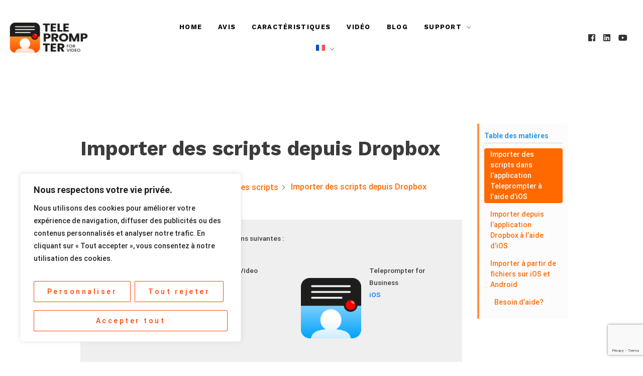

--- FILE ---
content_type: text/html; charset=UTF-8
request_url: https://scripted.video/fr/support/importer-des-scripts-depuis-dropbox/
body_size: 37060
content:

<!doctype html>
<html lang="fr-FR">
<head>
    <meta charset="UTF-8">
    <meta name="viewport" content="width=device-width, initial-scale=1">
    <link rel="profile" href="https://gmpg.org/xfn/11">

    <title>Importer des scripts depuis Dropbox &#8211; Teleprompter for Video</title>
<meta name='robots' content='max-image-preview:large' />
<link rel="alternate" hreflang="en" href="https://scripted.video/support/importing-scripts-from-dropbox/" />
<link rel="alternate" hreflang="pt-br" href="https://scripted.video/pt-br/support/importar-scripts-do-dropbox/" />
<link rel="alternate" hreflang="es" href="https://scripted.video/es/support/importar-scripts-de-dropbox/" />
<link rel="alternate" hreflang="de" href="https://scripted.video/de/support/skripte-aus-dropbox-importieren/" />
<link rel="alternate" hreflang="nl" href="https://scripted.video/nl/support/scripts-importeren-uit-dropbox/" />
<link rel="alternate" hreflang="fr" href="https://scripted.video/fr/support/importer-des-scripts-depuis-dropbox/" />
<link rel="alternate" hreflang="it" href="https://scripted.video/it/support/importazione-di-script-da-dropbox/" />
<link rel="alternate" hreflang="x-default" href="https://scripted.video/support/importing-scripts-from-dropbox/" />
<link rel='dns-prefetch' href='//use.fontawesome.com' />
<link rel='dns-prefetch' href='//fonts.googleapis.com' />
<link href='https://fonts.gstatic.com' crossorigin rel='preconnect' />
<link rel="alternate" type="application/rss+xml" title="Teleprompter for Video &raquo; Feed" href="https://scripted.video/fr/feed/" />
<link rel="alternate" title="oEmbed (JSON)" type="application/json+oembed" href="https://scripted.video/fr/wp-json/oembed/1.0/embed?url=https%3A%2F%2Fscripted.video%2Ffr%2Fsupport%2Fimporter-des-scripts-depuis-dropbox%2F" />
<link rel="alternate" title="oEmbed (XML)" type="text/xml+oembed" href="https://scripted.video/fr/wp-json/oembed/1.0/embed?url=https%3A%2F%2Fscripted.video%2Ffr%2Fsupport%2Fimporter-des-scripts-depuis-dropbox%2F&#038;format=xml" />
		<style>
			.lazyload,
			.lazyloading {
				max-width: 100%;
			}
		</style>
		<style id='wp-img-auto-sizes-contain-inline-css' type='text/css'>
img:is([sizes=auto i],[sizes^="auto," i]){contain-intrinsic-size:3000px 1500px}
/*# sourceURL=wp-img-auto-sizes-contain-inline-css */
</style>
<style id='classic-theme-styles-inline-css' type='text/css'>
/*! This file is auto-generated */
.wp-block-button__link{color:#fff;background-color:#32373c;border-radius:9999px;box-shadow:none;text-decoration:none;padding:calc(.667em + 2px) calc(1.333em + 2px);font-size:1.125em}.wp-block-file__button{background:#32373c;color:#fff;text-decoration:none}
/*# sourceURL=/wp-includes/css/classic-themes.min.css */
</style>
<style id='dominant-color-styles-inline-css' type='text/css'>
img[data-dominant-color]:not(.has-transparency) { background-color: var(--dominant-color); }
/*# sourceURL=dominant-color-styles-inline-css */
</style>
<style id='kadence-blocks-global-variables-inline-css' type='text/css'>
:root {--global-kb-font-size-sm:clamp(0.8rem, 0.73rem + 0.217vw, 0.9rem);--global-kb-font-size-md:clamp(1.1rem, 0.995rem + 0.326vw, 1.25rem);--global-kb-font-size-lg:clamp(1.75rem, 1.576rem + 0.543vw, 2rem);--global-kb-font-size-xl:clamp(2.25rem, 1.728rem + 1.63vw, 3rem);--global-kb-font-size-xxl:clamp(2.5rem, 1.456rem + 3.26vw, 4rem);--global-kb-font-size-xxxl:clamp(2.75rem, 0.489rem + 7.065vw, 6rem);}:root {--global-palette1: #3182CE;--global-palette2: #2B6CB0;--global-palette3: #1A202C;--global-palette4: #2D3748;--global-palette5: #4A5568;--global-palette6: #718096;--global-palette7: #EDF2F7;--global-palette8: #F7FAFC;--global-palette9: #ffffff;}
/*# sourceURL=kadence-blocks-global-variables-inline-css */
</style>
<style id='kadence_blocks_css-inline-css' type='text/css'>
.kb-row-layout-id11420_749e9a-39 > .kt-row-column-wrap{align-content:center;}:where(.kb-row-layout-id11420_749e9a-39 > .kt-row-column-wrap) > .wp-block-kadence-column{justify-content:center;}.kb-row-layout-id11420_749e9a-39 > .kt-row-column-wrap{padding-top:25px;padding-bottom:10px;grid-template-columns:minmax(0, 1fr);}.kb-row-layout-id11420_749e9a-39{background-color:#efefef;}@media all and (max-width: 767px){.kb-row-layout-id11420_749e9a-39 > .kt-row-column-wrap{grid-template-columns:minmax(0, 1fr);}}.kadence-column11420_2f0c95-1e > .kt-inside-inner-col{column-gap:var(--global-kb-gap-sm, 1rem);}.kadence-column11420_2f0c95-1e > .kt-inside-inner-col{flex-direction:column;}.kadence-column11420_2f0c95-1e > .kt-inside-inner-col > .aligncenter{width:100%;}@media all and (max-width: 1024px){.kadence-column11420_2f0c95-1e > .kt-inside-inner-col{flex-direction:column;justify-content:center;}}@media all and (max-width: 767px){.kadence-column11420_2f0c95-1e > .kt-inside-inner-col{flex-direction:column;justify-content:center;}}.kb-row-layout-id11420_279d4a-49 > .kt-row-column-wrap{align-content:center;}:where(.kb-row-layout-id11420_279d4a-49 > .kt-row-column-wrap) > .wp-block-kadence-column{justify-content:center;}.kb-row-layout-id11420_279d4a-49 > .kt-row-column-wrap{column-gap:var(--global-kb-gap-sm, 1rem);row-gap:var(--global-kb-gap-sm, 1rem);padding-top:var( --global-kb-row-default-top, var(--global-kb-spacing-sm, 1.5rem) );padding-bottom:var( --global-kb-row-default-bottom, var(--global-kb-spacing-sm, 1.5rem) );}.kb-row-layout-id11420_279d4a-49 > .kt-row-column-wrap > div:not(.added-for-specificity){grid-column:initial;}.kb-row-layout-id11420_279d4a-49 > .kt-row-column-wrap{grid-template-columns:repeat(4, minmax(0, 1fr));}@media all and (max-width: 1024px){.kb-row-layout-id11420_279d4a-49 > .kt-row-column-wrap > div:not(.added-for-specificity){grid-column:initial;}}@media all and (max-width: 1024px){.kb-row-layout-id11420_279d4a-49 > .kt-row-column-wrap{grid-template-columns:repeat(4, minmax(0, 1fr));}}@media all and (max-width: 767px){.kb-row-layout-id11420_279d4a-49 > .kt-row-column-wrap > div:not(.added-for-specificity){grid-column:initial;}.kb-row-layout-id11420_279d4a-49 > .kt-row-column-wrap{grid-template-columns:minmax(0, 1fr);}}.kadence-column11420_a72578-e2 > .kt-inside-inner-col{column-gap:var(--global-kb-gap-sm, 1rem);}.kadence-column11420_a72578-e2 > .kt-inside-inner-col{flex-direction:column;}.kadence-column11420_a72578-e2 > .kt-inside-inner-col > .aligncenter{width:100%;}@media all and (max-width: 1024px){.kadence-column11420_a72578-e2 > .kt-inside-inner-col{flex-direction:column;justify-content:center;}}@media all and (max-width: 767px){.kadence-column11420_a72578-e2 > .kt-inside-inner-col{flex-direction:column;justify-content:center;}}.kadence-column11420_4c2295-9d > .kt-inside-inner-col{column-gap:var(--global-kb-gap-sm, 1rem);}.kadence-column11420_4c2295-9d > .kt-inside-inner-col{flex-direction:column;}.kadence-column11420_4c2295-9d > .kt-inside-inner-col > .aligncenter{width:100%;}@media all and (max-width: 1024px){.kadence-column11420_4c2295-9d > .kt-inside-inner-col{flex-direction:column;justify-content:center;}}@media all and (max-width: 767px){.kadence-column11420_4c2295-9d > .kt-inside-inner-col{flex-direction:column;justify-content:center;}}.kadence-column11420_e6b9ae-e0 > .kt-inside-inner-col{column-gap:var(--global-kb-gap-sm, 1rem);}.kadence-column11420_e6b9ae-e0 > .kt-inside-inner-col{flex-direction:column;}.kadence-column11420_e6b9ae-e0 > .kt-inside-inner-col > .aligncenter{width:100%;}@media all and (max-width: 1024px){.kadence-column11420_e6b9ae-e0 > .kt-inside-inner-col{flex-direction:column;justify-content:center;}}@media all and (max-width: 767px){.kadence-column11420_e6b9ae-e0 > .kt-inside-inner-col{flex-direction:column;justify-content:center;}}.kadence-column11420_6cb60b-54 > .kt-inside-inner-col{column-gap:var(--global-kb-gap-sm, 1rem);}.kadence-column11420_6cb60b-54 > .kt-inside-inner-col{flex-direction:column;}.kadence-column11420_6cb60b-54 > .kt-inside-inner-col > .aligncenter{width:100%;}@media all and (max-width: 1024px){.kadence-column11420_6cb60b-54 > .kt-inside-inner-col{flex-direction:column;justify-content:center;}}@media all and (max-width: 767px){.kadence-column11420_6cb60b-54 > .kt-inside-inner-col{flex-direction:column;justify-content:center;}}.kb-row-layout-id12875_dc7ae6-ac > .kt-row-column-wrap{padding-top:var( --global-kb-row-default-top, var(--global-kb-spacing-sm, 1.5rem) );padding-bottom:var( --global-kb-row-default-bottom, var(--global-kb-spacing-sm, 1.5rem) );grid-template-columns:repeat(2, minmax(0, 1fr));}@media all and (max-width: 767px){.kb-row-layout-id12875_dc7ae6-ac > .kt-row-column-wrap{grid-template-columns:minmax(0, 1fr);}}.kadence-column12875_001de9-56 > .kt-inside-inner-col{column-gap:var(--global-kb-gap-sm, 1rem);}.kadence-column12875_001de9-56 > .kt-inside-inner-col{flex-direction:column;}.kadence-column12875_001de9-56 > .kt-inside-inner-col > .aligncenter{width:100%;}@media all and (max-width: 1024px){.kadence-column12875_001de9-56 > .kt-inside-inner-col{flex-direction:column;justify-content:center;}}@media all and (max-width: 767px){.kadence-column12875_001de9-56 > .kt-inside-inner-col{flex-direction:column;justify-content:center;}}.kadence-column12875_1b4ffc-71 > .kt-inside-inner-col{column-gap:var(--global-kb-gap-sm, 1rem);}.kadence-column12875_1b4ffc-71 > .kt-inside-inner-col{flex-direction:column;}.kadence-column12875_1b4ffc-71 > .kt-inside-inner-col > .aligncenter{width:100%;}@media all and (max-width: 1024px){.kadence-column12875_1b4ffc-71 > .kt-inside-inner-col{flex-direction:column;justify-content:center;}}@media all and (max-width: 767px){.kadence-column12875_1b4ffc-71 > .kt-inside-inner-col{flex-direction:column;justify-content:center;}}.kb-row-layout-id12876_f1520d-43 > .kt-row-column-wrap{padding-top:var( --global-kb-row-default-top, var(--global-kb-spacing-sm, 1.5rem) );padding-bottom:var( --global-kb-row-default-bottom, var(--global-kb-spacing-sm, 1.5rem) );grid-template-columns:repeat(2, minmax(0, 1fr));}@media all and (max-width: 767px){.kb-row-layout-id12876_f1520d-43 > .kt-row-column-wrap{grid-template-columns:minmax(0, 1fr);}}.kadence-column12876_6e06d6-3b > .kt-inside-inner-col{column-gap:var(--global-kb-gap-sm, 1rem);}.kadence-column12876_6e06d6-3b > .kt-inside-inner-col{flex-direction:column;}.kadence-column12876_6e06d6-3b > .kt-inside-inner-col > .aligncenter{width:100%;}@media all and (max-width: 1024px){.kadence-column12876_6e06d6-3b > .kt-inside-inner-col{flex-direction:column;justify-content:center;}}@media all and (max-width: 767px){.kadence-column12876_6e06d6-3b > .kt-inside-inner-col{flex-direction:column;justify-content:center;}}.kadence-column12876_0b1f77-da > .kt-inside-inner-col{column-gap:var(--global-kb-gap-sm, 1rem);}.kadence-column12876_0b1f77-da > .kt-inside-inner-col{flex-direction:column;}.kadence-column12876_0b1f77-da > .kt-inside-inner-col > .aligncenter{width:100%;}@media all and (max-width: 1024px){.kadence-column12876_0b1f77-da > .kt-inside-inner-col{flex-direction:column;justify-content:center;}}@media all and (max-width: 767px){.kadence-column12876_0b1f77-da > .kt-inside-inner-col{flex-direction:column;justify-content:center;}}.wp-block-kadence-iconlist.kt-svg-icon-list-items11265_b6b035-93:not(.this-stops-third-party-issues){margin-top:0px;margin-bottom:0px;}.wp-block-kadence-iconlist.kt-svg-icon-list-items11265_b6b035-93 ul.kt-svg-icon-list:not(.this-prevents-issues):not(.this-stops-third-party-issues):not(.tijsloc){margin-top:0px;margin-right:0px;margin-bottom:10px;margin-left:0px;}.wp-block-kadence-iconlist.kt-svg-icon-list-items11265_b6b035-93 ul.kt-svg-icon-list{grid-row-gap:5px;}.kt-svg-icon-list-item-11265_53dd8b-71 .kt-svg-icon-list-single{font-size:20px !important;color:#00d084 !important;}.kt-svg-icon-list-item-11265_53dd8b-71 .kt-svg-icon-list-text mark.kt-highlight{background-color:unset;color:#f76a0c;-webkit-box-decoration-break:clone;box-decoration-break:clone;}.kt-svg-icon-list-item-11265_67ffeb-88 .kt-svg-icon-list-single{font-size:20px !important;color:#00d084 !important;}.kt-svg-icon-list-item-11265_67ffeb-88 .kt-svg-icon-list-text mark.kt-highlight{background-color:unset;color:#f76a0c;-webkit-box-decoration-break:clone;box-decoration-break:clone;}.kt-svg-icon-list-item-11265_db5d91-1b .kt-svg-icon-list-single{font-size:20px !important;color:#00d084 !important;}.kt-svg-icon-list-item-11265_db5d91-1b .kt-svg-icon-list-text mark.kt-highlight{background-color:unset;color:#f76a0c;-webkit-box-decoration-break:clone;box-decoration-break:clone;}.kt-svg-icon-list-item-11265_80a878-a7 .kt-svg-icon-list-single{font-size:20px !important;color:#00d084 !important;}.kt-svg-icon-list-item-11265_80a878-a7 .kt-svg-icon-list-text mark.kt-highlight{background-color:unset;color:#f76a0c;-webkit-box-decoration-break:clone;box-decoration-break:clone;}.kt-svg-icon-list-item-11265_d98721-f8 .kt-svg-icon-list-single{font-size:20px !important;color:#00d084 !important;}.kt-svg-icon-list-item-11265_d98721-f8 .kt-svg-icon-list-text mark.kt-highlight{background-color:unset;color:#f76a0c;-webkit-box-decoration-break:clone;box-decoration-break:clone;}.kt-svg-icon-list-item-11265_5e99d4-d5 .kt-svg-icon-list-single{font-size:20px !important;color:#00d084 !important;}.kt-svg-icon-list-item-11265_5e99d4-d5 .kt-svg-icon-list-text mark.kt-highlight{background-color:unset;color:#f76a0c;-webkit-box-decoration-break:clone;box-decoration-break:clone;}.kt-svg-icon-list-item-11265_e234f7-bf .kt-svg-icon-list-single{font-size:20px !important;color:#00d084 !important;}.kt-svg-icon-list-item-11265_e234f7-bf .kt-svg-icon-list-text mark.kt-highlight{background-color:unset;color:#f76a0c;-webkit-box-decoration-break:clone;box-decoration-break:clone;}.wp-block-kadence-spacer.kt-block-spacer-11654_745fc8-b0 .kt-divider{width:80%;}
/*# sourceURL=kadence_blocks_css-inline-css */
</style>
<link rel='stylesheet' id='wpo_min-header-0-css' href='https://scripted.video/wp-content/cache/wpo-minify/1769133072/assets/wpo-minify-header-bc92a0ad.min.css' type='text/css' media='all' />
<script type="text/javascript" id="wpo_min-header-0-js-extra">
/* <![CDATA[ */
var _wccConfig = {"_ipData":[],"_assetsURL":"https://scripted.video/wp-content/plugins/webtoffee-cookie-consent/lite/frontend/images/","_publicURL":"https://scripted.video/wp","_categories":[{"name":"N\u00e9cessaire","slug":"necessary","isNecessary":true,"ccpaDoNotSell":true,"cookies":[{"cookieID":"wt_consent","domain":"scripted.video","provider":""},{"cookieID":"_GRECAPTCHA","domain":"www.google.com","provider":"google.com"},{"cookieID":"rc::a","domain":"google.com","provider":"google.com"},{"cookieID":"rc::f","domain":"google.com","provider":"google.com"},{"cookieID":"rc::b","domain":"google.com","provider":"google.com"},{"cookieID":"rc::c","domain":"google.com","provider":"google.com"}],"active":true,"defaultConsent":{"gdpr":true,"ccpa":true},"foundNoCookieScript":false},{"name":"Fonctionnelle","slug":"functional","isNecessary":false,"ccpaDoNotSell":true,"cookies":[{"cookieID":"yt-remote-connected-devices","domain":"youtube.com","provider":"youtube.com"},{"cookieID":"ytidb::LAST_RESULT_ENTRY_KEY","domain":"youtube.com","provider":"youtube.com"},{"cookieID":"yt-remote-device-id","domain":"youtube.com","provider":"youtube.com"},{"cookieID":"yt-remote-session-name","domain":"youtube.com","provider":"youtube.com"},{"cookieID":"yt-remote-fast-check-period","domain":"youtube.com","provider":"youtube.com"},{"cookieID":"yt-remote-session-app","domain":"youtube.com","provider":"youtube.com"},{"cookieID":"yt-remote-cast-available","domain":"youtube.com","provider":"youtube.com"},{"cookieID":"yt-remote-cast-installed","domain":"youtube.com","provider":"youtube.com"}],"active":true,"defaultConsent":{"gdpr":false,"ccpa":false},"foundNoCookieScript":false},{"name":"Analytique","slug":"analytics","isNecessary":false,"ccpaDoNotSell":true,"cookies":[{"cookieID":"_ga","domain":".scripted.video","provider":"google-analytics.com|googletagmanager.com/gtag/js"},{"cookieID":"_gid","domain":".scripted.video","provider":"google-analytics.com|googletagmanager.com/gtag/js"},{"cookieID":"_gat_gtag_UA_*","domain":".scripted.video","provider":"google-analytics.com|googletagmanager.com/gtag/js"},{"cookieID":"_ga_*","domain":".scripted.video","provider":"google-analytics.com|googletagmanager.com/gtag/js"}],"active":true,"defaultConsent":{"gdpr":false,"ccpa":false},"foundNoCookieScript":false},{"name":"Performance","slug":"performance","isNecessary":false,"ccpaDoNotSell":true,"cookies":[],"active":true,"defaultConsent":{"gdpr":false,"ccpa":false},"foundNoCookieScript":false},{"name":"Publicit\u00e9","slug":"advertisement","isNecessary":false,"ccpaDoNotSell":true,"cookies":[{"cookieID":"YSC","domain":".youtube.com","provider":"youtube.com"},{"cookieID":"VISITOR_INFO1_LIVE","domain":".youtube.com","provider":"youtube.com"},{"cookieID":"VISITOR_PRIVACY_METADATA","domain":".youtube.com","provider":"youtube.com"},{"cookieID":"yt.innertube::nextId","domain":"youtube.com","provider":"youtube.com"},{"cookieID":"yt.innertube::requests","domain":"youtube.com","provider":"youtube.com"}],"active":true,"defaultConsent":{"gdpr":false,"ccpa":false},"foundNoCookieScript":false},{"name":"Autres","slug":"others","isNecessary":false,"ccpaDoNotSell":true,"cookies":[{"cookieID":"__Secure-ROLLOUT_TOKEN","domain":".youtube.com","provider":""}],"active":true,"defaultConsent":{"gdpr":false,"ccpa":false},"foundNoCookieScript":false}],"_activeLaw":"gdpr","_rootDomain":"","_block":"1","_showBanner":"1","_bannerConfig":{"GDPR":{"settings":{"type":"box","position":"bottom-left","applicableLaw":"gdpr","preferenceCenter":"center","selectedRegion":"ALL","consentExpiry":365,"shortcodes":[{"key":"wcc_readmore","content":"\u003Ca href=\"#\" class=\"wcc-policy\" aria-label=\"Politique relative aux cookies\" target=\"_blank\" rel=\"noopener\" data-tag=\"readmore-button\"\u003EPolitique relative aux cookies\u003C/a\u003E","tag":"readmore-button","status":false,"attributes":{"rel":"nofollow","target":"_blank"}},{"key":"wcc_show_desc","content":"\u003Cbutton class=\"wcc-show-desc-btn\" data-tag=\"show-desc-button\" aria-label=\"Afficher plus\"\u003EAfficher plus\u003C/button\u003E","tag":"show-desc-button","status":true,"attributes":[]},{"key":"wcc_hide_desc","content":"\u003Cbutton class=\"wcc-show-desc-btn\" data-tag=\"hide-desc-button\" aria-label=\"Afficher moins\"\u003EAfficher moins\u003C/button\u003E","tag":"hide-desc-button","status":true,"attributes":[]},{"key":"wcc_category_toggle_label","content":"[wcc_{{status}}_category_label] [wcc_preference_{{category_slug}}_title]","tag":"","status":true,"attributes":[]},{"key":"wcc_enable_category_label","content":"Activer","tag":"","status":true,"attributes":[]},{"key":"wcc_disable_category_label","content":"D\u00e9sactiver","tag":"","status":true,"attributes":[]},{"key":"wcc_video_placeholder","content":"\u003Cdiv class=\"video-placeholder-normal\" data-tag=\"video-placeholder\" id=\"[UNIQUEID]\"\u003E\u003Cp class=\"video-placeholder-text-normal\" data-tag=\"placeholder-title\"\u003EVeuillez accepter le consentement des cookies\u003C/p\u003E\u003C/div\u003E","tag":"","status":true,"attributes":[]},{"key":"wcc_enable_optout_label","content":"Activer","tag":"","status":true,"attributes":[]},{"key":"wcc_disable_optout_label","content":"D\u00e9sactiver","tag":"","status":true,"attributes":[]},{"key":"wcc_optout_toggle_label","content":"[wcc_{{status}}_optout_label] [wcc_optout_option_title]","tag":"","status":true,"attributes":[]},{"key":"wcc_optout_option_title","content":"Ne pas vendre ou partager mes informations personnelles","tag":"","status":true,"attributes":[]},{"key":"wcc_optout_close_label","content":"Fermer","tag":"","status":true,"attributes":[]}],"bannerEnabled":true},"behaviours":{"reloadBannerOnAccept":false,"loadAnalyticsByDefault":false,"animations":{"onLoad":"animate","onHide":"sticky"}},"config":{"revisitConsent":{"status":true,"tag":"revisit-consent","position":"bottom-left","meta":{"url":"#"},"styles":[],"elements":{"title":{"type":"text","tag":"revisit-consent-title","status":true,"styles":{"color":"#0056a7"}}}},"preferenceCenter":{"toggle":{"status":true,"tag":"detail-category-toggle","type":"toggle","states":{"active":{"styles":{"background-color":"#000000"}},"inactive":{"styles":{"background-color":"#D0D5D2"}}}},"poweredBy":false},"categoryPreview":{"status":false,"toggle":{"status":true,"tag":"detail-category-preview-toggle","type":"toggle","states":{"active":{"styles":{"background-color":"#000000"}},"inactive":{"styles":{"background-color":"#D0D5D2"}}}}},"videoPlaceholder":{"status":true,"styles":{"background-color":"#000000","border-color":"#000000","color":"#ffffff"}},"readMore":{"status":false,"tag":"readmore-button","type":"link","meta":{"noFollow":true,"newTab":true},"styles":{"color":"#000000","background-color":"transparent","border-color":"transparent"}},"auditTable":{"status":true},"optOption":{"status":true,"toggle":{"status":true,"tag":"optout-option-toggle","type":"toggle","states":{"active":{"styles":{"background-color":"#000000"}},"inactive":{"styles":{"background-color":"#FFFFFF"}}}},"gpcOption":false}}}},"_version":"3.4.1","_logConsent":"1","_tags":[{"tag":"accept-button","styles":{"color":"#FFFFFF","background-color":"#000000","border-color":"#000000"}},{"tag":"reject-button","styles":{"color":"#000000","background-color":"transparent","border-color":"#000000"}},{"tag":"settings-button","styles":{"color":"#000000","background-color":"transparent","border-color":"#000000"}},{"tag":"readmore-button","styles":{"color":"#000000","background-color":"transparent","border-color":"transparent"}},{"tag":"donotsell-button","styles":{"color":"#1863dc","background-color":"transparent","border-color":"transparent"}},{"tag":"accept-button","styles":{"color":"#FFFFFF","background-color":"#000000","border-color":"#000000"}},{"tag":"revisit-consent","styles":[]}],"_rtl":"","_lawSelected":["GDPR"],"_restApiUrl":"https://directory.cookieyes.com/api/v1/ip","_renewConsent":"","_restrictToCA":"","_customEvents":"","_ccpaAllowedRegions":[],"_gdprAllowedRegions":[],"_providersToBlock":[{"re":"youtube.com","categories":["functional","advertisement"]}]};
var _wccStyles = {"css":{"GDPR":".wcc-overlay{background: #000000; opacity: 0.4; position: fixed; top: 0; left: 0; width: 100%; height: 100%; z-index: 99999999;}.wcc-hide{display: none;}.wcc-btn-revisit-wrapper{display: flex; padding: 6px; border-radius: 8px; opacity: 0px; background-color:#ffffff; box-shadow: 0px 3px 10px 0px #798da04d;  align-items: center; justify-content: center;   position: fixed; z-index: 999999; cursor: pointer;}.wcc-revisit-bottom-left{bottom: 15px; left: 15px;}.wcc-revisit-bottom-right{bottom: 15px; right: 15px;}.wcc-btn-revisit-wrapper .wcc-btn-revisit{display: flex; align-items: center; justify-content: center; background: none; border: none; cursor: pointer; position: relative; margin: 0; padding: 0;}.wcc-btn-revisit-wrapper .wcc-btn-revisit img{max-width: fit-content; margin: 0; } .wcc-btn-revisit-wrapper .wcc-revisit-help-text{font-size:14px; margin-left:4px; display:none;}.wcc-btn-revisit-wrapper:hover .wcc-revisit-help-text, .wcc-btn-revisit-wrapper:focus-within .wcc-revisit-help-text { display: block;}.wcc-revisit-hide{display: none;}.wcc-preference-btn:hover{cursor:pointer; text-decoration:underline;}.wcc-cookie-audit-table { font-family: inherit; border-collapse: collapse; width: 100%;} .wcc-cookie-audit-table th, .wcc-cookie-audit-table td {text-align: left; padding: 10px; font-size: 12px; color: #000000; word-break: normal; background-color: #d9dfe7; border: 1px solid #cbced6;} .wcc-cookie-audit-table tr:nth-child(2n + 1) td { background: #f1f5fa; }.wcc-consent-container{position: fixed; width: 440px; box-sizing: border-box; z-index: 9999999; border-radius: 6px;}.wcc-consent-container .wcc-consent-bar{background: #ffffff; border: 1px solid; padding: 20px 26px; box-shadow: 0 -1px 10px 0 #acabab4d; border-radius: 6px;}.wcc-box-bottom-left{bottom: 40px; left: 40px;}.wcc-box-bottom-right{bottom: 40px; right: 40px;}.wcc-box-top-left{top: 40px; left: 40px;}.wcc-box-top-right{top: 40px; right: 40px;}.wcc-custom-brand-logo-wrapper .wcc-custom-brand-logo{width: 100px; height: auto; margin: 0 0 12px 0;}.wcc-notice .wcc-title{color: #212121; font-weight: 700; font-size: 18px; line-height: 24px; margin: 0 0 12px 0;}.wcc-notice-des *,.wcc-preference-content-wrapper *,.wcc-accordion-header-des *,.wcc-gpc-wrapper .wcc-gpc-desc *{font-size: 14px;}.wcc-notice-des{color: #212121; font-size: 14px; line-height: 24px; font-weight: 400;}.wcc-notice-des img{height: 25px; width: 25px;}.wcc-consent-bar .wcc-notice-des p,.wcc-gpc-wrapper .wcc-gpc-desc p,.wcc-preference-body-wrapper .wcc-preference-content-wrapper p,.wcc-accordion-header-wrapper .wcc-accordion-header-des p,.wcc-cookie-des-table li div:last-child p{color: inherit; margin-top: 0;}.wcc-notice-des P:last-child,.wcc-preference-content-wrapper p:last-child,.wcc-cookie-des-table li div:last-child p:last-child,.wcc-gpc-wrapper .wcc-gpc-desc p:last-child{margin-bottom: 0;}.wcc-notice-des a.wcc-policy,.wcc-notice-des button.wcc-policy{font-size: 14px; color: #1863dc; white-space: nowrap; cursor: pointer; background: transparent; border: 1px solid; text-decoration: underline;}.wcc-notice-des button.wcc-policy{padding: 0;}.wcc-notice-des a.wcc-policy:focus-visible,.wcc-notice-des button.wcc-policy:focus-visible,.wcc-preference-content-wrapper .wcc-show-desc-btn:focus-visible,.wcc-accordion-header .wcc-accordion-btn:focus-visible,.wcc-preference-header .wcc-btn-close:focus-visible,.wcc-switch input[type=\"checkbox\"]:focus-visible,.wcc-footer-wrapper a:focus-visible,.wcc-btn:focus-visible{outline: 2px solid #1863dc; outline-offset: 2px;}.wcc-btn:focus:not(:focus-visible),.wcc-accordion-header .wcc-accordion-btn:focus:not(:focus-visible),.wcc-preference-content-wrapper .wcc-show-desc-btn:focus:not(:focus-visible),.wcc-btn-revisit-wrapper .wcc-btn-revisit:focus:not(:focus-visible),.wcc-preference-header .wcc-btn-close:focus:not(:focus-visible),.wcc-consent-bar .wcc-banner-btn-close:focus:not(:focus-visible){outline: 0;}button.wcc-show-desc-btn:not(:hover):not(:active){color: #1863dc; background: transparent;}button.wcc-accordion-btn:not(:hover):not(:active),button.wcc-banner-btn-close:not(:hover):not(:active),button.wcc-btn-revisit:not(:hover):not(:active),button.wcc-btn-close:not(:hover):not(:active){background: transparent;}.wcc-consent-bar button:hover,.wcc-modal.wcc-modal-open button:hover,.wcc-consent-bar button:focus,.wcc-modal.wcc-modal-open button:focus{text-decoration: none;}.wcc-notice-btn-wrapper{display: flex; justify-content: flex-start; align-items: center; flex-wrap: wrap; margin-top: 16px;}.wcc-notice-btn-wrapper .wcc-btn{text-shadow: none; box-shadow: none;}.wcc-btn{flex: auto; max-width: 100%; font-size: 14px; font-family: inherit; line-height: 24px; padding: 8px; font-weight: 500; margin: 0 8px 0 0; border-radius: 2px; cursor: pointer; text-align: center; text-transform: none; min-height: 0;}.wcc-btn:hover{opacity: 0.8;}.wcc-btn-customize{color: #1863dc; background: transparent; border: 2px solid #1863dc;}.wcc-btn-reject{color: #1863dc; background: transparent; border: 2px solid #1863dc;}.wcc-btn-accept{background: #1863dc; color: #ffffff; border: 2px solid #1863dc;}.wcc-btn:last-child{margin-right: 0;}@media (max-width: 576px){.wcc-box-bottom-left{bottom: 0; left: 0;}.wcc-box-bottom-right{bottom: 0; right: 0;}.wcc-box-top-left{top: 0; left: 0;}.wcc-box-top-right{top: 0; right: 0;}}@media (max-width: 440px){.wcc-box-bottom-left, .wcc-box-bottom-right, .wcc-box-top-left, .wcc-box-top-right{width: 100%; max-width: 100%;}.wcc-consent-container .wcc-consent-bar{padding: 20px 0;}.wcc-custom-brand-logo-wrapper, .wcc-notice .wcc-title, .wcc-notice-des, .wcc-notice-btn-wrapper{padding: 0 24px;}.wcc-notice-des{max-height: 40vh; overflow-y: scroll;}.wcc-notice-btn-wrapper{flex-direction: column; margin-top: 0;}.wcc-btn{width: 100%; margin: 10px 0 0 0;}.wcc-notice-btn-wrapper .wcc-btn-customize{order: 2;}.wcc-notice-btn-wrapper .wcc-btn-reject{order: 3;}.wcc-notice-btn-wrapper .wcc-btn-accept{order: 1; margin-top: 16px;}}@media (max-width: 352px){.wcc-notice .wcc-title{font-size: 16px;}.wcc-notice-des *{font-size: 12px;}.wcc-notice-des, .wcc-btn{font-size: 12px;}}.wcc-modal.wcc-modal-open{display: flex; visibility: visible; -webkit-transform: translate(-50%, -50%); -moz-transform: translate(-50%, -50%); -ms-transform: translate(-50%, -50%); -o-transform: translate(-50%, -50%); transform: translate(-50%, -50%); top: 50%; left: 50%; transition: all 1s ease;}.wcc-modal{box-shadow: 0 32px 68px rgba(0, 0, 0, 0.3); margin: 0 auto; position: fixed; max-width: 100%; background: #ffffff; top: 50%; box-sizing: border-box; border-radius: 6px; z-index: 999999999; color: #212121; -webkit-transform: translate(-50%, 100%); -moz-transform: translate(-50%, 100%); -ms-transform: translate(-50%, 100%); -o-transform: translate(-50%, 100%); transform: translate(-50%, 100%); visibility: hidden; transition: all 0s ease;}.wcc-preference-center{max-height: 79vh; overflow: hidden; width: 845px; overflow: hidden; flex: 1 1 0; display: flex; flex-direction: column; border-radius: 6px;}.wcc-preference-header{display: flex; align-items: center; justify-content: space-between; padding: 22px 24px; border-bottom: 1px solid;}.wcc-preference-header .wcc-preference-title{font-size: 18px; font-weight: 700; line-height: 24px;}.wcc-google-privacy-url a {text-decoration:none;color: #1863dc;cursor:pointer;} .wcc-preference-header .wcc-btn-close{margin: 0; cursor: pointer; vertical-align: middle; padding: 0; background: none; border: none; width: auto; height: auto; min-height: 0; line-height: 0; text-shadow: none; box-shadow: none;}.wcc-preference-header .wcc-btn-close img{margin: 0; height: 10px; width: 10px;}.wcc-preference-body-wrapper{padding: 0 24px; flex: 1; overflow: auto; box-sizing: border-box;}.wcc-preference-content-wrapper,.wcc-gpc-wrapper .wcc-gpc-desc,.wcc-google-privacy-policy{font-size: 14px; line-height: 24px; font-weight: 400; padding: 12px 0;}.wcc-preference-content-wrapper{border-bottom: 1px solid;}.wcc-preference-content-wrapper img{height: 25px; width: 25px;}.wcc-preference-content-wrapper .wcc-show-desc-btn{font-size: 14px; font-family: inherit; color: #1863dc; text-decoration: none; line-height: 24px; padding: 0; margin: 0; white-space: nowrap; cursor: pointer; background: transparent; border-color: transparent; text-transform: none; min-height: 0; text-shadow: none; box-shadow: none;}.wcc-accordion-wrapper{margin-bottom: 10px;}.wcc-accordion{border-bottom: 1px solid;}.wcc-accordion:last-child{border-bottom: none;}.wcc-accordion .wcc-accordion-item{display: flex; margin-top: 10px;}.wcc-accordion .wcc-accordion-body{display: none;}.wcc-accordion.wcc-accordion-active .wcc-accordion-body{display: block; padding: 0 22px; margin-bottom: 16px;}.wcc-accordion-header-wrapper{cursor: pointer; width: 100%;}.wcc-accordion-item .wcc-accordion-header{display: flex; justify-content: space-between; align-items: center;}.wcc-accordion-header .wcc-accordion-btn{font-size: 16px; font-family: inherit; color: #212121; line-height: 24px; background: none; border: none; font-weight: 700; padding: 0; margin: 0; cursor: pointer; text-transform: none; min-height: 0; text-shadow: none; box-shadow: none;}.wcc-accordion-header .wcc-always-active{color: #008000; font-weight: 600; line-height: 24px; font-size: 14px;}.wcc-accordion-header-des{font-size: 14px; line-height: 24px; margin: 10px 0 16px 0;}.wcc-accordion-chevron{margin-right: 22px; position: relative; cursor: pointer;}.wcc-accordion-chevron-hide{display: none;}.wcc-accordion .wcc-accordion-chevron i::before{content: \"\"; position: absolute; border-right: 1.4px solid; border-bottom: 1.4px solid; border-color: inherit; height: 6px; width: 6px; -webkit-transform: rotate(-45deg); -moz-transform: rotate(-45deg); -ms-transform: rotate(-45deg); -o-transform: rotate(-45deg); transform: rotate(-45deg); transition: all 0.2s ease-in-out; top: 8px;}.wcc-accordion.wcc-accordion-active .wcc-accordion-chevron i::before{-webkit-transform: rotate(45deg); -moz-transform: rotate(45deg); -ms-transform: rotate(45deg); -o-transform: rotate(45deg); transform: rotate(45deg);}.wcc-audit-table{background: #f4f4f4; border-radius: 6px;}.wcc-audit-table .wcc-empty-cookies-text{color: inherit; font-size: 12px; line-height: 24px; margin: 0; padding: 10px;}.wcc-audit-table .wcc-cookie-des-table{font-size: 12px; line-height: 24px; font-weight: normal; padding: 15px 10px; border-bottom: 1px solid; border-bottom-color: inherit; margin: 0;}.wcc-audit-table .wcc-cookie-des-table:last-child{border-bottom: none;}.wcc-audit-table .wcc-cookie-des-table li{list-style-type: none; display: flex; padding: 3px 0;}.wcc-audit-table .wcc-cookie-des-table li:first-child{padding-top: 0;}.wcc-cookie-des-table li div:first-child{width: 100px; font-weight: 600; word-break: break-word; word-wrap: break-word;}.wcc-cookie-des-table li div:last-child{flex: 1; word-break: break-word; word-wrap: break-word; margin-left: 8px;}.wcc-footer-shadow{display: block; width: 100%; height: 40px; background: linear-gradient(180deg, rgba(255, 255, 255, 0) 0%, #ffffff 100%); position: absolute; bottom: calc(100% - 1px);}.wcc-footer-wrapper{position: relative;}.wcc-prefrence-btn-wrapper{display: flex; flex-wrap: wrap; align-items: center; justify-content: center; padding: 22px 24px; border-top: 1px solid;}.wcc-prefrence-btn-wrapper .wcc-btn{flex: auto; max-width: 100%; text-shadow: none; box-shadow: none;}.wcc-btn-preferences{color: #1863dc; background: transparent; border: 2px solid #1863dc;}.wcc-preference-header,.wcc-preference-body-wrapper,.wcc-preference-content-wrapper,.wcc-accordion-wrapper,.wcc-accordion,.wcc-accordion-wrapper,.wcc-footer-wrapper,.wcc-prefrence-btn-wrapper{border-color: inherit;}@media (max-width: 845px){.wcc-modal{max-width: calc(100% - 16px);}}@media (max-width: 576px){.wcc-modal{max-width: 100%;}.wcc-preference-center{max-height: 100vh;}.wcc-prefrence-btn-wrapper{flex-direction: column;}.wcc-accordion.wcc-accordion-active .wcc-accordion-body{padding-right: 0;}.wcc-prefrence-btn-wrapper .wcc-btn{width: 100%; margin: 10px 0 0 0;}.wcc-prefrence-btn-wrapper .wcc-btn-reject{order: 3;}.wcc-prefrence-btn-wrapper .wcc-btn-accept{order: 1; margin-top: 0;}.wcc-prefrence-btn-wrapper .wcc-btn-preferences{order: 2;}}@media (max-width: 425px){.wcc-accordion-chevron{margin-right: 15px;}.wcc-notice-btn-wrapper{margin-top: 0;}.wcc-accordion.wcc-accordion-active .wcc-accordion-body{padding: 0 15px;}}@media (max-width: 352px){.wcc-preference-header .wcc-preference-title{font-size: 16px;}.wcc-preference-header{padding: 16px 24px;}.wcc-preference-content-wrapper *, .wcc-accordion-header-des *{font-size: 12px;}.wcc-preference-content-wrapper, .wcc-preference-content-wrapper .wcc-show-more, .wcc-accordion-header .wcc-always-active, .wcc-accordion-header-des, .wcc-preference-content-wrapper .wcc-show-desc-btn, .wcc-notice-des a.wcc-policy{font-size: 12px;}.wcc-accordion-header .wcc-accordion-btn{font-size: 14px;}}.wcc-switch{display: flex;}.wcc-switch input[type=\"checkbox\"]{position: relative; width: 44px; height: 24px; margin: 0; background: #d0d5d2; -webkit-appearance: none; border-radius: 50px; cursor: pointer; outline: 0; border: none; top: 0;}.wcc-switch input[type=\"checkbox\"]:checked{background: #1863dc;}.wcc-switch input[type=\"checkbox\"]:before{position: absolute; content: \"\"; height: 20px; width: 20px; left: 2px; bottom: 2px; border-radius: 50%; background-color: white; -webkit-transition: 0.4s; transition: 0.4s; margin: 0;}.wcc-switch input[type=\"checkbox\"]:after{display: none;}.wcc-switch input[type=\"checkbox\"]:checked:before{-webkit-transform: translateX(20px); -ms-transform: translateX(20px); transform: translateX(20px);}@media (max-width: 425px){.wcc-switch input[type=\"checkbox\"]{width: 38px; height: 21px;}.wcc-switch input[type=\"checkbox\"]:before{height: 17px; width: 17px;}.wcc-switch input[type=\"checkbox\"]:checked:before{-webkit-transform: translateX(17px); -ms-transform: translateX(17px); transform: translateX(17px);}}.wcc-consent-bar .wcc-banner-btn-close{position: absolute; right: 14px; top: 14px; background: none; border: none; cursor: pointer; padding: 0; margin: 0; min-height: 0; line-height: 0; height: auto; width: auto; text-shadow: none; box-shadow: none;}.wcc-consent-bar .wcc-banner-btn-close img{height: 10px; width: 10px; margin: 0;}.wcc-notice-group{font-size: 14px; line-height: 24px; font-weight: 400; color: #212121;}.wcc-notice-btn-wrapper .wcc-btn-do-not-sell{font-size: 14px; line-height: 24px; padding: 6px 0; margin: 0; font-weight: 500; background: none; border-radius: 2px; border: none; white-space: nowrap; cursor: pointer; text-align: left; color: #1863dc; background: transparent; border-color: transparent; box-shadow: none; text-shadow: none;}.wcc-consent-bar .wcc-banner-btn-close:focus-visible,.wcc-notice-btn-wrapper .wcc-btn-do-not-sell:focus-visible,.wcc-opt-out-btn-wrapper .wcc-btn:focus-visible,.wcc-opt-out-checkbox-wrapper input[type=\"checkbox\"].wcc-opt-out-checkbox:focus-visible{outline: 2px solid #1863dc; outline-offset: 2px;}@media (max-width: 440px){.wcc-consent-container{width: 100%;}}@media (max-width: 352px){.wcc-notice-des a.wcc-policy, .wcc-notice-btn-wrapper .wcc-btn-do-not-sell{font-size: 12px;}}.wcc-opt-out-wrapper{padding: 12px 0;}.wcc-opt-out-wrapper .wcc-opt-out-checkbox-wrapper{display: flex; align-items: center;}.wcc-opt-out-checkbox-wrapper .wcc-opt-out-checkbox-label{font-size: 16px; font-weight: 700; line-height: 24px; margin: 0 0 0 12px; cursor: pointer;}.wcc-opt-out-checkbox-wrapper input[type=\"checkbox\"].wcc-opt-out-checkbox{background-color: #ffffff; border: 1px solid black; width: 20px; height: 18.5px; margin: 0; -webkit-appearance: none; position: relative; display: flex; align-items: center; justify-content: center; border-radius: 2px; cursor: pointer;}.wcc-opt-out-checkbox-wrapper input[type=\"checkbox\"].wcc-opt-out-checkbox:checked{background-color: #1863dc; border: none;}.wcc-opt-out-checkbox-wrapper input[type=\"checkbox\"].wcc-opt-out-checkbox:checked::after{left: 6px; bottom: 4px; width: 7px; height: 13px; border: solid #ffffff; border-width: 0 3px 3px 0; border-radius: 2px; -webkit-transform: rotate(45deg); -ms-transform: rotate(45deg); transform: rotate(45deg); content: \"\"; position: absolute; box-sizing: border-box;}.wcc-opt-out-checkbox-wrapper.wcc-disabled .wcc-opt-out-checkbox-label,.wcc-opt-out-checkbox-wrapper.wcc-disabled input[type=\"checkbox\"].wcc-opt-out-checkbox{cursor: no-drop;}.wcc-gpc-wrapper{margin: 0 0 0 32px;}.wcc-footer-wrapper .wcc-opt-out-btn-wrapper{display: flex; flex-wrap: wrap; align-items: center; justify-content: center; padding: 22px 24px;}.wcc-opt-out-btn-wrapper .wcc-btn{flex: auto; max-width: 100%; text-shadow: none; box-shadow: none;}.wcc-opt-out-btn-wrapper .wcc-btn-cancel{border: 1px solid #dedfe0; background: transparent; color: #858585;}.wcc-opt-out-btn-wrapper .wcc-btn-confirm{background: #1863dc; color: #ffffff; border: 1px solid #1863dc;}@media (max-width: 352px){.wcc-opt-out-checkbox-wrapper .wcc-opt-out-checkbox-label{font-size: 14px;}.wcc-gpc-wrapper .wcc-gpc-desc, .wcc-gpc-wrapper .wcc-gpc-desc *{font-size: 12px;}.wcc-opt-out-checkbox-wrapper input[type=\"checkbox\"].wcc-opt-out-checkbox{width: 16px; height: 16px;}.wcc-opt-out-checkbox-wrapper input[type=\"checkbox\"].wcc-opt-out-checkbox:checked::after{left: 5px; bottom: 4px; width: 3px; height: 9px;}.wcc-gpc-wrapper{margin: 0 0 0 28px;}}.video-placeholder-youtube{background-size: 100% 100%; background-position: center; background-repeat: no-repeat; background-color: #b2b0b059; position: relative; display: flex; align-items: center; justify-content: center; max-width: 100%;}.video-placeholder-text-youtube{text-align: center; align-items: center; padding: 10px 16px; background-color: #000000cc; color: #ffffff; border: 1px solid; border-radius: 2px; cursor: pointer;}.video-placeholder-normal{background-image: url(\"/wp-content/plugins/webtoffee-cookie-consent/lite/frontend/images/placeholder.svg\"); background-size: 80px; background-position: center; background-repeat: no-repeat; background-color: #b2b0b059; position: relative; display: flex; align-items: flex-end; justify-content: center; max-width: 100%;}.video-placeholder-text-normal{align-items: center; padding: 10px 16px; text-align: center; border: 1px solid; border-radius: 2px; cursor: pointer;}.wcc-rtl{direction: rtl; text-align: right;}.wcc-rtl .wcc-banner-btn-close{left: 9px; right: auto;}.wcc-rtl .wcc-notice-btn-wrapper .wcc-btn:last-child{margin-right: 8px;}.wcc-rtl .wcc-notice-btn-wrapper .wcc-btn:first-child{margin-right: 0;}.wcc-rtl .wcc-notice-btn-wrapper{margin-left: 0; margin-right: 15px;}.wcc-rtl .wcc-prefrence-btn-wrapper .wcc-btn{margin-right: 8px;}.wcc-rtl .wcc-prefrence-btn-wrapper .wcc-btn:first-child{margin-right: 0;}.wcc-rtl .wcc-accordion .wcc-accordion-chevron i::before{border: none; border-left: 1.4px solid; border-top: 1.4px solid; left: 12px;}.wcc-rtl .wcc-accordion.wcc-accordion-active .wcc-accordion-chevron i::before{-webkit-transform: rotate(-135deg); -moz-transform: rotate(-135deg); -ms-transform: rotate(-135deg); -o-transform: rotate(-135deg); transform: rotate(-135deg);}@media (max-width: 768px){.wcc-rtl .wcc-notice-btn-wrapper{margin-right: 0;}}@media (max-width: 576px){.wcc-rtl .wcc-notice-btn-wrapper .wcc-btn:last-child{margin-right: 0;}.wcc-rtl .wcc-prefrence-btn-wrapper .wcc-btn{margin-right: 0;}.wcc-rtl .wcc-accordion.wcc-accordion-active .wcc-accordion-body{padding: 0 22px 0 0;}}@media (max-width: 425px){.wcc-rtl .wcc-accordion.wcc-accordion-active .wcc-accordion-body{padding: 0 15px 0 0;}}@media (max-width: 440px){.wcc-consent-bar .wcc-banner-btn-close,.wcc-preference-header .wcc-btn-close{padding: 17px;}.wcc-consent-bar .wcc-banner-btn-close {right: 2px; top: 6px; } .wcc-preference-header{padding: 12px 0 12px 24px;}} @media (min-width: 768px) and (max-width: 1024px) {.wcc-consent-bar .wcc-banner-btn-close,.wcc-preference-header .wcc-btn-close{padding: 17px;}.wcc-consent-bar .wcc-banner-btn-close {right: 2px; top: 6px; } .wcc-preference-header{padding: 12px 0 12px 24px;}}.wcc-rtl .wcc-opt-out-btn-wrapper .wcc-btn{margin-right: 12px;}.wcc-rtl .wcc-opt-out-btn-wrapper .wcc-btn:first-child{margin-right: 0;}.wcc-rtl .wcc-opt-out-checkbox-wrapper .wcc-opt-out-checkbox-label{margin: 0 12px 0 0;}"}};
var _wccApi = {"base":"https://scripted.video/fr/wp-json/wcc/v1/","nonce":"3f3ec07576"};
var _wccGCMConfig = {"_mode":"advanced","_urlPassthrough":"","_debugMode":"","_redactData":"","_regions":[],"_wccBypass":"","wait_for_update":"500"};
var epkb_vars = {"ajaxurl":"https://scripted.video/wp/wp-admin/admin-ajax.php","msg_try_again":"Veuillez r\u00e9essayer plus tard.","error_occurred":"Une erreur est survenue (1936)","not_saved":"Une erreur est survenue (2456)","unknown_error":"Erreur inconnue (1247)","reload_try_again":"Veuillez recharger la page et r\u00e9essayer.","save_config":"Enregistrement de la configuration","input_required":"Une valeur est requise","nonce":"307ebee64f","toc_editor_msg":"La table des mati\u00e8res n'est pas affich\u00e9e car il n'y a pas d'en-t\u00eates correspondants dans la documentation.","toc_aria_label":"Plan de la documentation","creating_demo_data":"Cr\u00e9ation d'une Base de connaissances avec des cat\u00e9gories et articles de d\u00e9monstration. Cela sera bient\u00f4t termin\u00e9.","fe_report_error_title":"L'\u00e9diteur frontend a rencontr\u00e9 une erreur.","fe_report_error_desc":"Nous avons d\u00e9tect\u00e9 une erreur. Veuillez signaler le probl\u00e8me afin que nous puissions vous aider \u00e0 le r\u00e9soudre.","fe_sending_error_report":"Envoi en cours, veuillez patienter","fe_send_report_error":"Impossible de soumettre l'erreur.","fe_update_preview_error":"Frontend Editor AJAX error: failed to update setting preview","fe_save_settings_error":"Frontend Editor AJAX error: failed to save setting","ai_error_generic":"Impossible de se connecter. Veuillez actualiser la page et r\u00e9essayer.","is_admin":""};
//# sourceURL=wpo_min-header-0-js-extra
/* ]]> */
</script>
<script type="text/javascript" src="https://scripted.video/wp-content/cache/wpo-minify/1769133072/assets/wpo-minify-header-34973e16.min.js" id="wpo_min-header-0-js"></script>
<link rel="https://api.w.org/" href="https://scripted.video/fr/wp-json/" /><link rel="alternate" title="JSON" type="application/json" href="https://scripted.video/fr/wp-json/wp/v2/epkb_post_type_1/13051" /><link rel="EditURI" type="application/rsd+xml" title="RSD" href="https://scripted.video/wp/xmlrpc.php?rsd" />
<meta name="generator" content="WordPress 6.9" />
<link rel="canonical" href="https://scripted.video/fr/support/importer-des-scripts-depuis-dropbox/" />
<link rel='shortlink' href='https://scripted.video/fr/?p=13051' />
<meta name="generator" content="WPML ver:4.8.2 stt:37,1,4,3,27,42,2;" />
<meta name="generator" content="dominant-color-images 1.2.0">
<meta name="generator" content="performance-lab 4.0.1; plugins: dominant-color-images, embed-optimizer, image-prioritizer, performant-translations, speculation-rules, web-worker-offloading, webp-uploads">
<meta name="generator" content="performant-translations 1.2.0">
<meta name="generator" content="web-worker-offloading 0.2.0">
<meta name="generator" content="webp-uploads 2.6.1">
<style id="wcc-style-inline">[data-tag]{visibility:hidden;}</style>		<script>
			document.documentElement.className = document.documentElement.className.replace('no-js', 'js');
		</script>
				<style>
			.no-js img.lazyload {
				display: none;
			}

			figure.wp-block-image img.lazyloading {
				min-width: 150px;
			}

			.lazyload,
			.lazyloading {
				--smush-placeholder-width: 100px;
				--smush-placeholder-aspect-ratio: 1/1;
				width: var(--smush-image-width, var(--smush-placeholder-width)) !important;
				aspect-ratio: var(--smush-image-aspect-ratio, var(--smush-placeholder-aspect-ratio)) !important;
			}

						.lazyload, .lazyloading {
				opacity: 0;
			}

			.lazyloaded {
				opacity: 1;
				transition: opacity 400ms;
				transition-delay: 0ms;
			}

					</style>
		<meta name="generator" content="speculation-rules 1.6.0">
<meta name="apple-itunes-app" content="app-id=1139307843"><!-- Global Site Tag (gtag.js) - Google Analytics -->
<script async src="https://www.googletagmanager.com/gtag/js?id=UA-81588201-1"></script>
<script>
	window.dataLayer = window.dataLayer || [];
	function gtag(){dataLayer.push(arguments);}
	gtag('js', new Date());
	gtag('config', 'UA-81588201-1');
</script>
<!-- End global Site Tag (gtag.js) - Google Analytics -->
<meta data-od-replaced-content="optimization-detective 1.0.0-beta4" name="generator" content="optimization-detective 1.0.0-beta4; url_metric_groups={0:empty, 480:empty, 600:empty, 782:populated}">
<meta name="generator" content="embed-optimizer 1.0.0-beta3">
<meta name="generator" content="image-prioritizer 1.0.0-beta3">
<link rel="icon" href="https://scripted.video/wp-content/uploads/2024/10/cropped-App-Icon-Teleprompter-for-Video-1x-32x32.png" sizes="32x32" />
<link rel="icon" href="https://scripted.video/wp-content/uploads/2024/10/cropped-App-Icon-Teleprompter-for-Video-1x-192x192.png" sizes="192x192" />
<link rel="apple-touch-icon" href="https://scripted.video/wp-content/uploads/2024/10/cropped-App-Icon-Teleprompter-for-Video-1x-180x180.png" />
<meta name="msapplication-TileImage" content="https://scripted.video/wp-content/uploads/2024/10/cropped-App-Icon-Teleprompter-for-Video-1x-270x270.png" />
		<style type="text/css" id="wp-custom-css">
			/*body { overflow-x:hidden !important;  }*/
body.home .post-featured-image img {
    display: none!important;
}

.eckb_search_on_main_page{
	display:block!important;
}
.epkb-doc-search-container{
	display:none;
}

eckb-kb-template{
	padding-bottom:0px!important;
	margin-bottom:0px!important;
}
#eckb-article-page-container-v2 #eckb-article-body {
    grid-template-columns: 5% 75% 20% !important;
}
.epkb_post_type_1 header.entry-header.d-flex.flex-wrap.align-items-end {
    display: none!important;
}
.blog-posts {
	max-width: 1000px !important;
	margin: auto;
}
.bggrey {
	background-color:#e4e4e4;
}
.bgorange {
	background-color:#ff4302;
}

.bgorange p, .bgorange h2 {
	color:#ffffff !important;
}
.bgblue {
	background-color:#07558F;
	/*background-image: url(https://scripted.video/wp-content/uploads/2020/09/background-gradient.png);
	background-size: cover;*/
}
.bgblue p, .bgblue h2, .bgblue h4 {
	color:#ffffff !important;
}
.fullwidth {
  padding-left: 1000px !important;
	padding-right: 1000px !important;
	margin-left: -1000px !important;
  margin-right: -1000px !important;
	width: auto !important;
}
.site-footer, nav.pagination {
	width: 1200px;
	margin: auto;
}
h1.cd-headline {
	font-size: 40px !important;
	color: #ff4302;
}
.buttonimage img{
	padding: 0px 10px 0px 10px !important;
}

/* navigation bar*/
ul.sub-menu {
   width: auto!important;	
} 

/* icon lists and blockquote */
ul.kt-svg-icon-list, div.wp-block-uagb-blockquote {
	padding: 20px !important;
	font-size: 14px;
}
ol li {
	font-size:14px;
	padding-top: 10px;
	padding-bottom: 20px;
}
ol.nopadding li {
	padding-bottom: 0px;
}
/*
.kt-svg-icon-list-text {
	font-size: 14px;
}*/
figcaption {
	font-size: 12px;
	text-decoration:italic;
	color: #aaaaaa;
}
form.wpcf7-form {
	display: block!important;
}

/*Knowledge base*/
button#epkb-search-kb {
    margin-top: 0px!important;
		text-shadow: none!important;
}
#eckb-article-body img{
	padding-top:20px;
	padding-bottom: 20px;
}
.nopadding img{
	padding-top: 0px!important;
	padding-bottom: 0px!important;
}
.has-luminous-vivid-orange-color a{
	color:#ff6900;
}
/*
.kt-row-column-wrap {
    margin-left: 0!important;
}
.kt-row-column-wrap .aligncentre {
	margin: auto!important;
}*/

/*BLOG*/
.site-main {
    text-align: center;
}
.post .after-footer-content {
    max-width: 1000px;
    display: inline-block;
}
.entry-content h3 {
	font-size: 25px;
	padding-top: 30px;
	padding-bottom: 20px;
}
.entry-content img {
	padding-top: 30px;
	padding-bottom: 30px;
}
#comments p{
	text-align: left;
}

//support page 
.eckb-kb-template{
		padding-bottom:0px!important;
		margin-bottom:0px!important;
	}

@media (min-width: 1200px) {
	.have-portrait-img .post-featured-image img{
    width: 50% !important;
		margin: auto;
		display: block;
	}
	.have-landscape-img .post-featured-image img{
    width: 60% !important;
		margin: auto;
		display: block;
	}
}
@media (min-width:767px)and (max-width: 1199px){
	.kt-gutter-default > .wp-block-kadence-column {
	 margin-right: 0px; 
}
}
@media (min-width: 450px) and (max-width: 1199px) {
	.have-portrait-img .post-featured-image img{
    height: 500px !important;
		width: auto !important;
		margin: auto;
		display: block;
	}
	.have-landscape-img .post-featured-image img{
    width: 80% !important;
		margin: auto;
		display: block;
	}

}

@media (min-width: 300px) and (max-width: 1199px) {
	.site-footer {
    width: 100%!important;
}
	.wp-block-image .alignright {
		float: left;!important;
	}
	#primary{
		margin-bottom: 0px!important;
	}
	#main{
		padding-top:0px!important;
	}
	.footer-separator{
 margin-top:0px!important;
	}
	.footer-widgets{
		padding-top:0px!important;
	}
	.footer-widgets .widget{
		margin-bottom:15px!important;
	}
	.widget-title{
		margin-bottom:10px!important;
	}
	#kt-layout-id_1b26bb-ce > .kt-row-column-wrap {
		padding-top:opx!important
	}
	#kt-layout-id_6ae000-22 > .kt-row-column-wrap{
		padding-bottom:0px!important;
	}
	.kt-row-column-wrap{
padding:25px 0px 0px 0px!important;
	}
	
	.eckb-kb-template{
		padding-bottom:0px!important;
		margin-bottom:0px!important;
	}
	container.epkb-basic-template #epkb-content-container section {
		padding-bottom:0px!important;
	}
	.entry-content h3{
		padding-bottom:0px!important;
		padding-top:0px!important;
	}
	.kt-row-column-wrap{
		padding:4px 0px 0px 0px!important;
	}
	#eckb-article-body img {
    padding-top: 5px;
    padding-bottom: 0px;
}
	.wp-block-image .alignright {
		width:100%;
		text-align:center;
    margin: .5em 0 .5em 0em;
}
	.kt-mobile-layout-row.kt-v-gutter-default > .wp-block-kadence-column {
    margin-bottom: 0px;
}
	.has-text-align-left {
    text-align: center;
}
	p {
	margin-top: 0;
	margin-bottom: 0rem;
}
	.wp-block-image{
		text-align:center;
	}
}
section.widget {
	margin-bottom:20px!important;
}		</style>
		<style id="kirki-inline-styles">.main-navigation, .secondary-navigation{border-top-width:0;border-bottom-width:0;border-top-color:rgba(0,0,0,0.05);border-bottom-color:rgba(0,0,0,0.05);margin-top:0;margin-bottom:0;margin-left:0;margin-right:0;}.primary-menu li a, .secondary-menu li a{padding-top:12px;padding-bottom:12px;padding-left:16px;padding-right:16px;color:#000;font-family:Work Sans;font-weight:500;text-transform:uppercase;font-size:13px;line-height:1.5em;letter-spacing:0.1em;}ul.primary-menu li a:hover, ul.primary-menu li.current-menu-item > a, ul.primary-menu li:hover > a, ul.primary-menu li.menu-item-has-children:hover::after, ul.secondary-menu li a:hover, ul.secondary-menu li.current-menu-item > a, ul.secondary-menu li:hover > a, ul.secondary-menu li.menu-item-has-children:hover::after,{color:#b3b3b3;}ul.primary-menu li.current-menu-item > a, ul.primary-menu li.menu-item-has-children ul.sub-menu li.current-menu-item > a, ul.secondary-menu li.current-menu-item > a, ul.secondary-menu li.menu-item-has-children ul.sub-menu li.current-menu-item > a{color:#b3b3b3;}body{background-color:#fff;font-family:Roboto;font-weight:400;color:#3b3b3b;font-size:0.85rem;line-height:1.5em;}.website-container{width:100%%;margin-top:0;margin-bottom:0;-webkit-box-shadow:0px 0px 0px 0px rgba(0,0,0,0);-moz-box-shadow:0px 0px 0px 0px rgba(0,0,0,0);box-shadow:0px 0px 0px 0px rgba(0,0,0,0);}.outer-container{width:100%%;}.outer-container.have-mt #primary, .outer-container.have-mt .post-featured-image.full-width, .outer-container.have-mt #secondary, #breadcrumb{padding-top:0;padding-bottom:0;}button, .custom-button, .comment-list .reply a.comment-reply-link, input[type="button"], input[type="reset"], input[type="submit"]{padding-top:12px;padding-bottom:12px;padding-left:20px;padding-right:20px;margin-top:16px !important;margin-bottom:0 !important;border-width:thin !important;color:#fff !important;border-color:#ff4302 !important;background:#ff4302 !important;font-family:Roboto;font-size:12px;font-weight:400;letter-spacing:0.25em;line-height:1em;text-transform:uppercase;-webkit-border-radius:2px !important;-moz-border-radius:2px !important;border-radius:2px !important;-webkit-box-shadow:0px 0px 0px 0px rgba(0,0,0,0);-moz-box-shadow:0px 0px 0px 0px rgba(0,0,0,0);box-shadow:0px 0px 0px 0px rgba(0,0,0,0);}button, .custom-button:hover, .comment-list .reply a.comment-reply-link:hover, input[type="button"]:hover, input[type="reset"]:hover, input[type="submit"]:hover{color:#ff4302 !important;border-color:#ff4302 !important;background:#ffffff !important;}h1{font-family:Work Sans;font-weight:700;font-size:2.5rem;line-height:1.2em;}h2{font-family:Work Sans;font-weight:700;font-size:2rem;line-height:1.2em;}h3{font-family:Roboto;font-weight:500;font-size:1.75rem;line-height:1.2em;}h4{font-family:Roboto;font-weight:500;font-size:1.5rem;line-height:1.2em;}h5{font-family:Roboto;font-weight:500;font-size:1.25rem;line-height:1.2em;}h6{font-family:Roboto;font-weight:4500;font-size:1rem;line-height:1.2em;}.page-header{padding-top:32px;padding-bottom:32px;margin-top:0;margin-bottom:15px;background-attachment:fixed;}.page-header::after{background-color:rgb(0,0,0,.015);}.page-header .entry-title, .archive .page-header .page-title, .page-header .page-title, .page-header .post-title{font-family:Work Sans;font-weight:500;font-size:32px;line-height:1.4em;letter-spacing:0.01em;}.page-header .entry-sub-title, .page-header .page-subtitle, .page-header .post-subtitle{font-family:Work Sans;font-weight:500;text-transform:none;color:#000;font-size:18px;line-height:1.4em;letter-spacing:0.01em;}.page-header .post-title, .page-header .page-title{padding-top:0!important;padding-bottom:0!important;}.page-header .post-subtitle, .page-header .page-subtitle{padding-top:50px!important;padding-bottom:0!important;}.page-header .post-meta-item{padding-top:16px;padding-bottom:0;}.page-header .archive-description{padding-top:20px;padding-bottom:0;}.read-more.custom a{padding-top:12px;padding-bottom:12px;padding-left:30px;padding-right:30px;border-width:0 !important;border-color:rgba(255,255,255,0);background:#333;-webkit-border-radius:24px !important;-moz-border-radius:24px !important;border-radius:24px !important;}.read-more{margin-top:16px;margin-bottom:0;}.read-more a{color:#fff;font-family:Roboto;font-size:12px;font-weight:400;letter-spacing:0.15em;line-height:1em;text-transform:capitalize;-webkit-box-shadow:0px 0px 0px 0px rgba(0,0,0,.2);-moz-box-shadow:0px 0px 0px 0px rgba(0,0,0,.2);box-shadow:0px 0px 0px 0px rgba(0,0,0,.2);}.read-more a:hover{color:#fff;}.read-more.trail::before,.read-more.underline::before{background:rgba(0,0,0,.3);}.read-more.arrow::after{color:rgba(0,0,0,.3);}.read-more.trail::after,.read-more.underline::after{background:rgba(0,0,0,1);}.read-more.arrow:hover::after{color:rgba(0,0,0,1);}.read-more.custom a:hover{border-color:rgba(255,255,255,0);background:#000;}.site-content .before-content-widgets{padding-top:15px;padding-bottom:15px;}.site-content .after-content-widgets{padding-top:15px;padding-bottom:15px;}.top-bar{background:#333333;}.top-bar-social .widget ul{background:#333333;}.top-bar-text-wrap{background:#333333;}.top-bar-menu ul{background:#333333;}.site-branding .custom-logo{height:60px;}.site-branding .site-title a{padding-top:0;padding-bottom:0;padding-left:0;padding-right:0;margin-top:0;margin-bottom:0;margin-left:0;margin-right:0;border-width:0;font-family:Work Sans;font-weight:400;text-transform:none;color:#000;font-size:20px;line-height:1em;letter-spacing:0;-webkit-border-radius:0;-moz-border-radius:0;border-radius:0;}.site-branding .site-description{margin-top:8px;margin-bottom:0;font-family:Work Sans;font-weight:400;text-transform:none;color:#666;font-size:13px;line-height:1.2em;letter-spacing:0;}.search-popup{background:rgba(255,255,255,1);}.slide-in-box{width:300px;padding-top:60px;padding-bottom:60px;padding-left:60px;padding-right:60px;}.site-content .custom-header::after{background-color:rgba(255,255,255,0);}.site-header .nav-bar{padding-top:10px;padding-bottom:10px;-webkit-box-shadow:0px 0px 0px 0px rgba(0,0,0,0.05);-moz-box-shadow:0px 0px 0px 0px rgba(0,0,0,0.05);box-shadow:0px 0px 0px 0px rgba(0,0,0,0.05);}.site-header-separator{margin-top:0;margin-bottom:0;}.hero-container .read-more.custom a{padding-top:10px;padding-bottom:10px;padding-left:30px;padding-right:30px;border-width:0 !important;border-color:Primary Menu;-webkit-border-radius:24px !important;-moz-border-radius:24px !important;border-radius:24px !important;}.hero-container .read-more{margin-top:16px !important;margin-bottom:0 !important;}.hero-container .read-more a{color:#fff;background:#333;-webkit-box-shadow:0px 0px 0px 0px rgba(0,0,0,.2);-moz-box-shadow:0px 0px 0px 0px rgba(0,0,0,.2);box-shadow:0px 0px 0px 0px rgba(0,0,0,.2);}.hero-container .read-more a:hover{color:#fff;background:#000;}.hero-container .read-more.trail::before,.hero-container .read-more.underline::before{background:rgba(0,0,0,.3);}.hero-container .read-more.arrow::after{color:rgba(0,0,0,.3);}.hero-container .read-more.trail::after,.hero-container .read-more.underline::after{background:Need help?;}.hero-container .read-more.arrow:hover::after{color:Need help?;}.hero-container .read-more.custom a:hover{border-color:Privacy;}.hero-content{text-align:left;}.hero-content .post-thumbnail::after{background:rgba(255,255,255,0);}.hero-content:hover .post-thumbnail::after{background:rgba(255,255,255,0);}.hero-content .content-wrap{background:rgba(255,255,255,0);width:90%%;height:100%%;padding-top:30px;padding-bottom:0px;padding-left:30px;padding-right:30px;margin-left:auto;margin-right:auto;}.hero-content:hover .content-wrap{background:rgba(255,255,255,0);}.hero-content .post-thumbnail{height:calc(100vh - 90px);}.hero-section{margin-top:0;margin-bottom:0px;}.hero-content .entry-title{margin-top:16px;margin-bottom:0;}.hero-content .entry-sub-title{margin-top:0;margin-bottom:0;font-family:Work Sans;font-weight:500;text-transform:uppercase;color:#808080;font-size:14px;line-height:1.5em;letter-spacing:0.2em;}.hero-content .entry-footer{margin-top:48px;margin-bottom:0;}.hero-content .content-wrap .entry-title, .hero-content .content-wrap .entry-title a{font-family:Playfair Display;font-weight:400;text-transform:none;color:#000;font-size:24px;line-height:1.4em;letter-spacing:0.015em;}.hero-content .entry-content{font-family:Roboto;font-weight:400;text-transform:none;color:#333333;font-size:15px;line-height:1.5em;letter-spacing:0.01em;}.homepage-custom-posts-section .post-meta-item label{display:none;}.homepage-custom-posts-section .post-meta-item .pt-icon{display:none;}.homepage-custom-posts-section, .homepage-custom-posts.have-pagination{padding-top:0;padding-bottom:30px;}.homepage-custom-posts-section{margin-top:15px;margin-bottom:15px;background:rgba(0,0,0,0.015);border-top-width:0;border-bottom-width:0;border-top-color:rgba(0,0,0,0.05);border-bottom-color:rgba(0,0,0,0.05);}.homepage-custom-posts-section .section-header{margin-top:15px;margin-bottom:15px;}.homepage-custom-posts article.post-col .entry-title{margin-top:4px;margin-bottom:0;}.homepage-custom-posts article.post-col .entry-subtitle{margin-top:8px;margin-bottom:0;font-family:Roboto;font-weight:400;text-transform:capitalize;color:#808080;font-size:13px;line-height:1.5em;letter-spacing:0.01em;}.homepage-custom-posts article.post-col .post-meta-item{margin-top:24px;margin-bottom:0;}.homepage-custom-posts article.post-col .entry-content{margin-top:24px;margin-bottom:0;font-family:Roboto;font-weight:400;color:#999;font-size:13px;line-height:1.8em;letter-spacing:0.01em;}.homepage-custom-posts article.post-col .read-more{margin-top:16px !important;margin-bottom:0 !important;}.homepage-custom-posts-section .section-title{font-family:Work Sans;font-weight:500;text-transform:uppercase;color:#333;font-size:16px;line-height:1.5em;letter-spacing:0.1em;}.homepage-custom-posts article.post-col .entry-title a{font-family:Work Sans;font-weight:400;text-transform:capitalize;color:#000;font-size:18px;line-height:1.5em;letter-spacing:0.01em;}.homepage-custom-posts article.post-col .post-meta-item, .homepage-custom-posts article.post-col .post-meta-item a{font-family:Roboto;font-weight:400;text-transform:uppercase;color:#999;font-size:11px;line-height:1em;letter-spacing:0.2em;}.blog-posts article.post-col .post-content-wrap{background-color:#fff;margin-bottom:15px;}.archived-posts article.post-col .post-content-wrap{-webkit-box-shadow:0px 8px 16px 4px rgba(0,0,0,0);-moz-box-shadow:0px 8px 16px 4px rgba(0,0,0,0);box-shadow:0px 8px 16px 4px rgba(0,0,0,0);}.archived-posts .cat-links.post-meta-item label, .archived-posts .tags-links.post-meta-item label, .archived-posts .post-author.post-meta-item label, .archived-posts .posted-on.post-meta-item label, .archived-posts .post-likes.post-meta-item label, .archived-posts .comments-count.post-meta-item label{display:none;}.archived-posts .cat-links.post-meta-item .pt-icon, .archived-posts .tags-links.post-meta-item .pt-icon, .archived-posts .post-author.post-meta-item .pt-icon, .archived-posts .posted-on.post-meta-item .pt-icon{display:none;}.archived-posts article.post-col .post-content{border-top-width:0 !important;border-bottom-width:0 !important;border-left-width:0 !important;border-right-width:0 !important;border-color:#fff;padding-top:0;padding-bottom:0;padding-left:0;padding-right:0;}.archived-posts .post-col .image-hover-cont{width:calc(100% - 40px);padding-top:0;padding-bottom:20px;padding-left:20px;padding-right:20px;margin-top:0;margin-bottom:0;margin-left:0;margin-right:0;background:rgba(255,255,255,0);}.archived-posts .post-thumbnail-wrap{border-top-width:0;border-bottom-width:0;border-left-width:0;border-right-width:0;border-color:#fff;}.archived-posts .post-col .image-hover-cont-wrap{background:rgba(255,255,255,0);}.archived-posts .post-col .post-thumbnail:hover .image-hover-cont-wrap{background:rgba(255,255,255,0);}.archived-posts .post-col .post-thumbnail:hover .image-hover-cont{background:rgba(255,255,255,0);}.blog-posts-container{margin-bottom:-15px + 20px;}.archived-posts article.post-col.have-sep::before{top:calc(15px - 1.8 * 15px);height:calc(1.8 * 15px - 15px);}.archived-posts article.post-col .post-thumbnail-wrap{margin-top:0;margin-bottom:-1px;}.archived-posts article.post-col .entry-title{margin-top:4px;margin-bottom:0;}.archived-posts article.post-col .entry-subtitle{margin-top:8px;margin-bottom:0;font-family:Roboto;font-weight:400;text-transform:uppercase;color:#808080;font-size:13px;line-height:1.4em;letter-spacing:0.01em;}.archived-posts article.post-col .post-meta-item{margin-top:24px;margin-bottom:0;}.archived-posts article.post-col .entry-content{margin-top:24px;margin-bottom:0;}.archived-posts article.post-col .read-more{margin-top:40px;margin-bottom:0;}.navigation.pagination{padding-top:16px;padding-bottom:0;margin-top:80px !important;margin-bottom:0 !important;border-top-width:0;border-bottom-width:0;border-left-width:0;border-right-width:0;border-color:#e6e6e6;}.navigation.pagination .page-numbers, .page-links .page-number, .pagination .load-posts-btn{width:32px;height:32px;padding-top:0;padding-bottom:0;padding-left:0;padding-right:0;margin-top:0 !important;margin-bottom:0 !important;margin-left:0 !important;margin-right:5px !important;border-width:0 !important;color:#666;font-family:Roboto;font-size:14px;font-weight:400;letter-spacing:0.1em;line-height:1em;text-transform:uppercase;-webkit-border-radius:0 !important;-moz-border-radius:0 !important;border-radius:0 !important;-webkit-box-shadow:0px 0px 0px 0px rgba(0,0,0,0);-moz-box-shadow:0px 0px 0px 0px rgba(0,0,0,0);box-shadow:0px 0px 0px 0px rgba(0,0,0,0);}.pagination .page-numbers:hover, .page-links .page-number:hover, .pagination .load-posts-btn:hover{color:#000;border-color:rgba(0,0,0,1) !important;}.pagination .page-numbers.current, .page-links .page-number.current{color:#999;border-color:rgba(0,0,0,1) !important;background:rgba(255,255,255,1);}.pagination .page-numbers, .page-links .page-number .pagination .load-posts-btn{border-color:rgba(0,0,0,.4) !important;}.pagination .page-numbers, .page-links .page-number, .pagination .load-posts-btn{background:rgba(255,255,255,1);}.pagination .page-numbers:hover, .page-links .page-number:hover .pagination .load-posts-btn:hover{background:rgba(255,255,255,1);}.archived-posts article.post-col .entry-title a{font-family:Work Sans;font-weight:500;text-transform:none;color:#000;font-size:18px;line-height:1.4em;letter-spacing:0.01em;}.archived-posts article.post-col .entry-content p, .page-header .archive-description p{font-family:Roboto;font-weight:400;text-transform:none;color:#999;font-size:13px;line-height:1.8em;letter-spacing:0.01em;}.archived-posts article.post-col .post-meta-item, .archived-posts article.post-col .post-meta-item a, .page-header .page-title label{font-family:Roboto;font-weight:400;text-transform:uppercase;color:#999;}.archived-posts article.post-col .post-meta-item, .archived-posts article.post-col .post-meta-item a,.page-header .page-title label{font-size:11px;line-height:1em;letter-spacing:0.2em;}.search-results-posts article.post-col .post-content-wrap{background-color:#fff;border-width:0;border-color:#e6e6e6;margin-bottom:50px;padding-top:0;padding-bottom:0;padding-left:0;padding-right:0;-webkit-border-radius:0;-moz-border-radius:0;border-radius:0;-webkit-box-shadow:0px 0px 0px 0px rgba(0,0,0,0);-moz-box-shadow:0px 0px 0px 0px rgba(0,0,0,0);box-shadow:0px 0px 0px 0px rgba(0,0,0,0);}.search-results-posts .cat-links.post-meta-item label, .search-results-posts .tags-links.post-meta-item label, .search-results-posts .post-author.post-meta-item label, .search-results-posts .posted-on.post-meta-item label, .search-results-posts .post-likes.post-meta-item label, .search-results-posts .comments-count.post-meta-item label{display:none;}.search-results-posts .cat-links.post-meta-item .pt-icon, .search-results-posts .tags-links.post-meta-item .pt-icon, .search-results-posts .post-author.post-meta-item .pt-icon, .search-results-posts .posted-on.post-meta-item .pt-icon{display:none;}.search-result-posts-container{margin-bottom:-50px;}.search-results-posts article.post-col.landscape-img.have-sep::before, .search-results-posts article.post-col.full-width-img.have-sep::before{top:calc(50px - 2 * 50px);height:50px;}.search-results-posts article.post-col .post-thumbnail-wrap{margin-top:0;margin-bottom:0;}.search-results-posts article.post-col .entry-title{margin-top:4px;margin-bottom:0;}.search-results-posts article.post-col .entry-subtitle{margin-top:8px;margin-bottom:0;font-family:Roboto;font-weight:400;text-transform:uppercase;color:#808080;font-size:13px;line-height:1.5em;letter-spacing:0.01em;}.search-results-posts article.post-col .post-meta-item{margin-top:24px;margin-bottom:0;}.search-results-posts article.post-col .entry-content{margin-top:24px;margin-bottom:0;}.search-results-posts article.post-col .read-more{margin-top:15px;margin-bottom:0;}.search-results-posts article.post-col .entry-title a{font-family:Work Sans;font-weight:500;text-transform:none;color:#000;font-size:18px;line-height:1.5em;letter-spacing:0.01em;}.search-results-posts article.post-col .entry-content p{font-family:Roboto;font-weight:400;text-transform:none;color:#999;font-size:13px;line-height:1.8em;letter-spacing:0.01em;}.search-results-posts article.post-col .post-meta-item, .search-results-posts article.post-col .post-meta-item a{font-family:Roboto;font-weight:400;text-transform:uppercase;color:#999;font-size:11px;line-height:1em;letter-spacing:0.2em;}.single .content-area .cat-links.post-meta-item label, .single .content-area .tags-links.post-meta-item label, .single .content-area .post-author.post-meta-item label, .single .content-area .posted-on.post-meta-item label, .single .content-area .post-likes.post-meta-item label, .single .content-area .comments-count.post-meta-item label{display:none;}.single .content-area .cat-links.post-meta-item .pt-icon, .single .content-area .tags-links.post-meta-item .pt-icon, .single .content-area .post-author.post-meta-item .pt-icon, .single .content-area .posted-on.post-meta-item .pt-icon{display:none;}.single-post article.have-landscape-img .header-elements, .single-post article.have-full-width-img .header-elements, .single-post .site-main > article > .entry-content, .single-post .site-main > article > .entry-footer, .single-post .after-footer-content{padding-left:0;padding-right:0;}.single-post article.have-portrait-img .header-elements{padding-top:0;padding-bottom:0;padding-left:0;padding-right:0;}.single-post article.post .header-elements{margin-top:0;margin-bottom:0;}.single-post .post-featured-image{margin-top:0;margin-bottom:32px;}.single-post .site-main > article > .entry-header .entry-title{margin-top:16px;margin-bottom:0;font-family:Work Sans;font-weight:400;text-transform:none;color:#000;font-size:32px;line-height:1.4em;letter-spacing:0.01em;}.single-post .site-main > article > .entry-header .entry-sub-title{margin-top:40px;margin-bottom:0;font-family:Work Sans;font-weight:500;text-transform:uppercase;color:#666;font-size:15px;line-height:1.4em;letter-spacing:0.01em;}.single-post .site-main > article > .entry-header .post-meta-item{margin-top:15px;margin-bottom:0;}.single-post .site-main > article > .entry-content{margin-top:48px;margin-bottom:0;}.single-post .site-main > article > .entry-footer .post-meta-item{margin-top:15px;margin-bottom:0;}.single-post .site-main > article > .entry-footer{margin-top:48px;margin-bottom:0;}.single-post .post-navigation-wrap{margin-top:96px;margin-bottom:0;}.single-post .comments-area{margin-top:50px;margin-bottom:0;}.single .author-box-container{margin-top:96px;margin-bottom:0;background-color:rgba(255,255,255,0);padding-top:0px;padding-bottom:0px;padding-left:0px;padding-right:0px;border-color:#e6e6e6;}.single-post-related-posts{margin-top:50px;margin-bottom:0;}.single .post-navigation .entry-title{font-family:Work Sans;font-size:24px;font-weight:500;letter-spacing:0.01em;line-height:1.4em;text-transform:none;color:#000;}.single .author-box-container .author-avatar img{border-width:0;border-color:#808080;-webkit-border-radius:0;-moz-border-radius:0;border-radius:0;}.single-post-related-post .entry-title{margin-top:4px;margin-bottom:0;}.single-post-related-post .entry-sub-title{margin-top:8px;margin-bottom:0;font-family:Work Sans;font-weight:400;text-transform:uppercase;color:#666;font-size:13px;line-height:1.5em;letter-spacing:0.01em;}.single-post-related-post .post-meta-item{margin-top:24px;margin-bottom:0;}.single-post-related-post .entry-content{margin-top:24px;margin-bottom:0;}.single-post-related-post .read-more{margin-top:40px;margin-bottom:0;}.single-post-related-post .entry-title a{font-family:Work Sans;font-weight:500;text-transform:none;color:#000;font-size:18px;line-height:1.5em;letter-spacing:0.01em;}.single-post-related-post .entry-content p{font-family:Roboto;font-weight:400;text-transform:none;color:#808080;font-size:13px;line-height:1.8em;letter-spacing:0.01em;}.single-post .site-main > article .post-meta-item, .single-post .site-main > article .post-meta-item a, .single-post-related-post .post-meta-item, .single-post-related-post .post-meta-item a{font-family:Roboto;font-weight:400;text-transform:uppercase;color:#999;font-size:12px;line-height:1em;letter-spacing:0.1em;}.single-post .site-main > article > .entry-content p{font-family:Roboto;font-weight:400;text-transform:none;color:#3b3b3b;font-size:14px;line-height:2em;letter-spacing:0.01em;}.single .site-main .section-title, .single .site-main .comment-reply-title{font-family:Work Sans;font-weight:500;text-transform:uppercase;color:#333;font-size:16px;line-height:1.5em;letter-spacing:0.1em;}.page article.have-landscape-img .header-elements, .page article.have-full-width-img .header-elements, .page .site-main > article > .entry-content, .page .site-main > article > .entry-footer, .page .after-footer-content{padding-left:0;padding-right:0;}.page article.have-portrait-img .header-elements{padding-top:0;padding-bottom:0;padding-left:0;padding-right:0;}.page article.page .header-elements{margin-top:0;margin-bottom:0;}.page .site-main > article > .entry-header .post-featured-image{margin-top:0;margin-bottom:0;}.page .site-main > article > .entry-header .entry-title{margin-top:16px;margin-bottom:0;font-family:Work Sans;font-weight:400;text-transform:none;color:#000;font-size:32px;line-height:1.4em;letter-spacing:0.01em;}.page .site-main > article > .entry-header .entry-sub-title{margin-top:40px;margin-bottom:0;font-family:Work Sans;font-weight:500;text-transform:uppercase;color:#666;font-size:15px;line-height:1.4em;letter-spacing:0.01em;}.page .site-main > article > .entry-content{margin-top:0px;margin-bottom:0;}.page .site-main > article > .entry-footer{margin-top:48px;margin-bottom:0;}.page .comments-area{margin-top:96px;margin-bottom:0;}.page .site-main > article .post-meta-item, .page .site-main > article .post-meta-item a{font-family:Roboto;font-weight:400;text-transform:uppercase;color:#999;font-size:12px;line-height:1em;letter-spacing:0.1em;}.page .site-main > article > .entry-content p{font-family:Roboto;font-weight:400;text-transform:none;color:#808080;font-size:16px;line-height:2em;letter-spacing:0.01em;}.page .site-main .section-title, .page .site-main .comment-reply-title{font-family:Work Sans;font-weight:500;text-transform:uppercase;color:#333;font-size:16px;line-height:1.5em;letter-spacing:0.1em;}#secondary .sidebar-wrap{background:rgba(0,0,0,0);padding-top:0;padding-bottom:0;padding-left:0;padding-right:0;}#secondary .widget{border-width:0;border-color:rgba(0,0,0,0);background:rgba(0,0,0,0);padding-top:0;padding-bottom:0;padding-left:0;padding-right:0;-webkit-border-radius:0;-moz-border-radius:0;border-radius:0;}#secondary .widget, .before-content-widgets .widget, .after-content-widgets .widget{margin-top:0;margin-bottom:40px;}#secondary .widget-title{margin-top:0;margin-bottom:12px;}.widget-title{font-family:Work Sans;font-weight:500;text-transform:uppercase;font-size:16px;line-height:1.5em;letter-spacing:0.1em;}#secondary .widget ul li, #secondary .textwidget, #secondary p, .slide-in-box .widget ul li, .slide-in-box .textwidget, .slide-in-box p{font-family:Roboto;font-weight:400;font-size:14px;line-height:1.5em;letter-spacing:0.1em;}.popup-image-wrap{background-image:url("https://scripted.video/wp-content/uploads/2020/09/alexandra-marcu-1280261-unsplash-1.jpg");}.popup-box::after{background:rgba(255,255,255,0);}.popup-box{width:40%;padding-top:0;padding-bottom:0;padding-left:0;padding-right:40px;-webkit-box-shadow:0px 0px 0px 0px rgba(0,0,0,.2);-moz-box-shadow:0px 0px 0px 0px rgba(0,0,0,.2);box-shadow:0px 0px 0px 0px rgba(0,0,0,.2);}.popup-box button, .popup-box input[type="button"], .popup-box input[type="reset"], .popup-box input[type="submit"]{padding-top:12px;padding-bottom:12px;padding-left:20px;padding-right:20px;margin-top:16px !important;margin-bottom:0 !important;border-width:0 !important;color:#fff !important;border-color:rgba(255,255,255,0) !important;background:#333 !important;font-family:Roboto;font-weight:400;text-transform:uppercase;font-size:12px;line-height:1em;letter-spacing:0.25em;-webkit-border-radius:2px !important;-moz-border-radius:2px !important;border-radius:2px !important;}.popup-box button:hover, .popup-box input[type="button"]:hover, .popup-box input[type="reset"]:hover, .popup-box input[type="submit"]:hover{color:#fff !important;border-color:rgba(255,255,255,0) !important;background:#000 !important;}.popup-box h2.entry-title{font-family:Work Sans;font-weight:500;text-transform:none;color:#000;font-size:1.75rem;line-height:1.5em;letter-spacing:0.01em;}.popup-box .entry-content{font-family:Roboto;font-weight:400;text-transform:none;color:#333;font-size:15px;letter-spacing:0.01em;line-height:1.8em;}.footer-separator{margin-top:80px;height:1px;background:#e5e5e5;}.footer-widgets::before{background-color:#ffffff;}.footer-widgets{padding-top:80px;padding-bottom:0;}.footer-bar-separator{height:0px;background:rgba(0,0,0,0);}.footer-bar{background:#ffffff;padding-top:20px;padding-bottom:20px;}@media (min-width: 576px){.main-navigation, .secondary-navigation{margin-top:0;margin-bottom:0;margin-left:0;margin-right:0;}.primary-menu li a, .secondary-menu li a{padding-top:12px;padding-bottom:12px;padding-left:16px;padding-right:16px;font-size:13px;line-height:1.5em;letter-spacing:0.1em;}.website-container{width:100%%;}.outer-container{width:100%;}.outer-container.have-mt #primary, .outer-container.have-mt .post-featured-image.full-width, .outer-container.have-mt #secondary, #breadcrumb{padding-top:0;padding-bottom:0;}body{font-size:0.85rem;line-height:1.5em;}h1{font-size:2.5rem;line-height:1.2em;}h2{font-size:2rem;line-height:1.2em;}h3{font-size:1.75rem;line-height:1.2em;}h4{font-size:1.5rem;line-height:1.2em;}h5{font-size:1.25rem;line-height:1.2em;}h6{font-size:1rem;line-height:1.2em;}.page-header{padding-top:32px;padding-bottom:32px;margin-top:0;margin-bottom:25px;}.page-header .entry-title, .archive .page-header .page-title, .page-header .page-title, .page-header .post-title{font-size:32px;line-height:1.4em;letter-spacing:0.01em;}.page-header .entry-sub-title, .page-header .page-subtitle, .page-header .post-subtitle{font-size:18px;line-height:1.4em;letter-spacing:0.01em;}.page-header .post-title, .page-header .page-title{padding-top:0!important;padding-bottom:0!important;}.page-header .post-subtitle, .page-header .page-subtitle{padding-top:50px!important;padding-bottom:0!important;}.page-header .post-meta-item{padding-top:16px;padding-bottom:0;}.page-header .archive-description{padding-top:20px;padding-bottom:0;}.site-content .before-content-widgets{padding-top:25px;padding-bottom:25px;}.site-content .after-content-widgets{padding-top:25px;padding-bottom:25px;}.site-branding .custom-logo{height:50px;}.site-branding .site-title a{padding-top:0;padding-bottom:0;padding-left:0;padding-right:0;margin-top:0;margin-bottom:0;margin-left:0;margin-right:0;font-size:20px;line-height:1em;letter-spacing:0;}.site-branding .site-description{margin-top:8px;margin-bottom:0;font-size:12px;line-height:1.2em;letter-spacing:0;}.slide-in-box{width:480px;padding-top:60px;padding-bottom:60px;padding-left:60px;padding-right:60px;}.site-header .nav-bar{padding-top:10px;padding-bottom:10px;}.site-header-separator{margin-top:0;margin-bottom:0;}.hamburger-menu, .header-social, .social-popup, .header-search, .header-language-switcher{margin-left:16px;margin-right:16px;}.hero-content .post-thumbnail{height:calc(100vh - 100px);}.hero-section{margin-top:0;margin-bottom:0px;}.hero-content .content-wrap{width:90%%;height:100%%;padding-top:30px;padding-bottom:0px;padding-left:30px;padding-right:30px;margin-left:auto;margin-right:auto;}.hero-content .entry-title{margin-top:16px;margin-bottom:0;}.hero-content .entry-sub-title{margin-top:0;margin-bottom:0;font-size:14px;line-height:1.5em;letter-spacing:0.2em;}.hero-content .entry-footer{margin-top:48px;margin-bottom:0;}.hero-content .content-wrap .entry-title, .hero-content .content-wrap .entry-title a{font-size:24px;line-height:1.4em;letter-spacing:0.015em;}.hero-content .entry-content{font-size:15px;line-height:1.5em;letter-spacing:0.01em;}.homepage-custom-posts-section, .homepage-custom-posts.have-pagination{padding-top:0;padding-bottom:30px;}.homepage-custom-posts-section{margin-top:25px;margin-bottom:25px;}.homepage-custom-posts-section .section-header{margin-top:25px;margin-bottom:15px;}.homepage-custom-posts article.post-col .entry-title{margin-top:4px;margin-bottom:0;}.homepage-custom-posts article.post-col .entry-subtitle{margin-top:8px;margin-bottom:0;font-size:13px;line-height:1.5em;letter-spacing:0.01em;}.homepage-custom-posts article.post-col .post-meta-item{margin-top:24px;margin-bottom:0;}.homepage-custom-posts article.post-col .entry-content{margin-top:24px;margin-bottom:0;font-size:13px;line-height:1.8em;letter-spacing:0.01em;}.homepage-custom-posts article.post-col .read-more{margin-top:16px !important;margin-bottom:0 !important;}.homepage-custom-posts-section .section-title{font-size:16px;line-height:1.5em;letter-spacing:0.1em;}.homepage-custom-posts article.post-col .entry-title a{font-size:18px;line-height:1.5em;letter-spacing:0.01em;}.homepage-custom-posts article.post-col .post-meta-item, .homepage-custom-posts article.post-col .post-meta-item a{font-size:11px;line-height:1em;letter-spacing:0.2em;}.blog-posts article.post-col .post-content-wrap{margin-bottom:25px;}.blog-posts-container{margin-bottom:-25px + 20px;}.archived-posts article.post-col.have-sep::before{top:calc(25px - 1.8 * 25px);height:calc(1.8 * 25px - 25px);}.archived-posts article.post-col .post-content{padding-top:0;padding-bottom:0;padding-left:0;padding-right:0;}.archived-posts article.post-col .post-thumbnail-wrap{margin-top:0;margin-bottom:-1px;}.archived-posts article.post-col .entry-title{margin-top:4px;margin-bottom:0;}.archived-posts article.post-col .entry-subtitle{margin-top:8px;margin-bottom:0;font-size:13px;line-height:1.4em;letter-spacing:0.01em;}.archived-posts article.post-col .post-meta-item{margin-top:24px;margin-bottom:0;}.archived-posts article.post-col .entry-content{margin-top:24px;margin-bottom:0;}.archived-posts article.post-col .read-more{margin-top:40px;margin-bottom:0;}.archived-posts article.post-col .entry-title a{font-size:18px;line-height:1.4em;letter-spacing:0.01em;}.archived-posts article.post-col .entry-content p, .page-header .archive-description p{font-size:13px;line-height:1.8em;letter-spacing:0.01em;}.archived-posts article.post-col .post-meta-item, .archived-posts article.post-col .post-meta-item a,.page-header .page-title label{font-size:11px;line-height:1em;letter-spacing:0.2em;}.search-results-posts article.post-col .post-content-wrap{margin-bottom:50px;padding-top:0;padding-bottom:0;padding-left:0;padding-right:0;}.search-result-posts-container{margin-bottom:-50px;}.search-results-posts article.post-col.landscape-img.have-sep::before, .search-results-posts article.post-col.full-width-img.have-sep::before{top:calc(50px - 2 * 50px);height:50px;}.search-results-posts article.post-col .post-thumbnail-wrap{margin-top:0;margin-bottom:0;}.search-results-posts article.post-col .entry-title{margin-top:4px;margin-bottom:0;}.search-results-posts article.post-col .entry-subtitle{margin-top:8px;margin-bottom:0;font-size:13px;line-height:1.5em;letter-spacing:0.01em;}.search-results-posts article.post-col .post-meta-item{margin-top:24px;margin-bottom:0;}.search-results-posts article.post-col .entry-content{margin-top:24px;margin-bottom:0;}.search-results-posts article.post-col .read-more{margin-top:25px;margin-bottom:0;}.search-results-posts article.post-col .entry-title a{font-size:20px;line-height:1.5em;letter-spacing:0.01em;}.search-results-posts article.post-col .entry-content p{font-size:13px;line-height:1.8em;letter-spacing:0.01em;}.search-results-posts article.post-col .post-meta-item, .search-results-posts article.post-col .post-meta-item a{font-size:11px;line-height:1em;letter-spacing:0.2em;}.single-post article.have-landscape-img .header-elements, .single-post article.have-full-width-img .header-elements, .single-post .site-main > article > .entry-content, .single-post .site-main > article > .entry-footer, .single-post .after-footer-content{padding-left:40px;padding-right:40px;}.single-post article.have-portrait-img .header-elements{padding-top:0;padding-bottom:0;padding-left:40px;padding-right:0;}.single-post article.post .header-elements{margin-top:0;margin-bottom:0;}.single-post .post-featured-image{margin-top:0;margin-bottom:32px;}.single-post .site-main > article > .entry-header .entry-title{margin-top:16px;margin-bottom:0;font-size:40px;line-height:1.4em;letter-spacing:0.01em;}.single-post .site-main > article > .entry-header .entry-sub-title{margin-top:40px;margin-bottom:0;font-size:15px;line-height:1.4em;letter-spacing:0.01em;}.single-post .site-main > article > .entry-header .post-meta-item{margin-top:15px;margin-bottom:0;}.single-post .site-main > article > .entry-content{margin-top:48px;margin-bottom:0;}.single-post .site-main > article > .entry-footer .post-meta-item{margin-top:15px;margin-bottom:0;}.single-post .site-main > article > .entry-footer{margin-top:48px;margin-bottom:0;}.single-post .post-navigation-wrap{margin-top:96px;margin-bottom:0;}.single-post .comments-area{margin-top:50px;margin-bottom:0;}.single .author-box-container{margin-top:96px;margin-bottom:0;padding-top:0px;padding-bottom:0px;padding-left:0px;padding-right:0px;}.single-post-related-posts{margin-top:50px;margin-bottom:0;}.single-post-related-post .entry-title{margin-top:4px;margin-bottom:0;}.single-post-related-post .entry-sub-title{margin-top:8px;margin-bottom:0;font-size:13px;line-height:1.5em;letter-spacing:0.01em;}.single-post-related-post .post-meta-item{margin-top:24px;margin-bottom:0;}.single-post-related-post .entry-content{margin-top:24px;margin-bottom:0;}.single-post-related-post .read-more{margin-top:40px;margin-bottom:0;}.single-post-related-post .entry-title a{font-size:18px;line-height:1.5em;letter-spacing:0.01em;}.single-post-related-post .entry-content p{font-size:13px;line-height:1.8em;letter-spacing:0.01em;}.single-post .site-main > article .post-meta-item, .single-post .site-main > article .post-meta-item a, .single-post-related-post .post-meta-item, .single-post-related-post .post-meta-item a{font-size:12px;line-height:1em;letter-spacing:0.1em;}.single-post .site-main > article > .entry-content p{font-size:14px;line-height:2em;letter-spacing:0.01em;}.single .site-main .section-title, .single .site-main .comment-reply-title{font-size:16px;line-height:1.5em;letter-spacing:0.1em;}.page article.have-landscape-img .header-elements, .page article.have-full-width-img .header-elements, .page .site-main > article > .entry-content, .page .site-main > article > .entry-footer, .page .after-footer-content{padding-left:40px;padding-right:40px;}.page article.have-portrait-img .header-elements{padding-top:0;padding-bottom:0;padding-left:40px;padding-right:0;}.page article.page .header-elements{margin-top:0;margin-bottom:0;}.page .site-main > article > .entry-header .post-featured-image{margin-top:0;margin-bottom:0;}.page .site-main > article > .entry-header .entry-title{margin-top:16px;margin-bottom:0;font-size:40px;line-height:1.4em;letter-spacing:0.01em;}.page .site-main > article > .entry-header .entry-sub-title{margin-top:40px;margin-bottom:0;font-size:15px;line-height:1.4em;letter-spacing:0.01em;}.page .site-main > article > .entry-content{margin-top:0px;margin-bottom:0;}.page .site-main > article > .entry-footer{margin-top:48px;margin-bottom:0;}.page .comments-area{margin-top:96px;margin-bottom:0;}.page .site-main > article .post-meta-item, .page .site-main > article .post-meta-item a{font-size:12px;line-height:1em;letter-spacing:0.1em;}.page .site-main > article > .entry-content p{font-size:16px;line-height:2em;letter-spacing:0.01em;}.page .site-main .section-title, .page .site-main .comment-reply-title{font-size:16px;line-height:1.5em;letter-spacing:0.1em;}#secondary .sidebar-wrap{padding-top:0;padding-bottom:0;padding-left:0;padding-right:0;}#secondary .widget{padding-top:0;padding-bottom:0;padding-left:0;padding-right:0;}#secondary .widget, .before-content-widgets .widget, .after-content-widgets .widget{margin-top:0;margin-bottom:40px;}#secondary .widget-title{margin-top:0;margin-bottom:12px;}.widget-title{font-size:16px;line-height:1.5em;letter-spacing:0.1em;}#secondary .widget ul li, #secondary .textwidget, #secondary p, .slide-in-box .widget ul li, .slide-in-box .textwidget, .slide-in-box p{font-size:14px;line-height:1.5em;letter-spacing:0.1em;}.popup-box h2.entry-title{font-size:1.75rem;line-height:1.5em;letter-spacing:0.01em;}.popup-box .entry-content{font-size:15px;letter-spacing:0.01em;line-height:1.8em;}.popup-box button, .popup-box input[type="button"], .popup-box input[type="reset"], .popup-box input[type="submit"]{font-size:12px;line-height:1em;letter-spacing:0.25em;}}@media (min-width: 768px){.main-navigation, .secondary-navigation{margin-top:0;margin-bottom:0;margin-left:0;margin-right:0;}.primary-menu li a, .secondary-menu li a{padding-top:12px;padding-bottom:12px;padding-left:16px;padding-right:16px;font-size:13px;line-height:1.5em;letter-spacing:0.1em;}.website-container{width:100%%;}.outer-container{width:100%;}.outer-container.have-mt #primary, .outer-container.have-mt .post-featured-image.full-width, .outer-container.have-mt #secondary, #breadcrumb{padding-top:0;padding-bottom:0;}body{font-size:0.85rem;line-height:1.5em;}h1{font-size:2.5rem;line-height:1.2em;}h2{font-size:2rem;line-height:1.2em;}h3{font-size:1.75rem;line-height:1.2em;}h4{font-size:1.5rem;line-height:1.2em;}h5{font-size:1.25rem;line-height:1.2em;}h6{font-size:1rem;line-height:1.2em;}.page-header{padding-top:40px;padding-bottom:40px;margin-top:0;margin-bottom:25px;}.page-header .entry-title, .archive .page-header .page-title, .page-header .page-title, .page-header .post-title{font-size:32px;line-height:1.4em;letter-spacing:0.01em;}.page-header .entry-sub-title, .page-header .page-subtitle, .page-header .post-subtitle{font-size:18px;line-height:1.4em;letter-spacing:0.01em;}.page-header .post-title, .page-header .page-title{padding-top:0!important;padding-bottom:0!important;}.page-header .post-subtitle, .page-header .page-subtitle{padding-top:60px!important;padding-bottom:0!important;}.page-header .post-meta-item{padding-top:16px;padding-bottom:0;}.page-header .archive-description{padding-top:24px;padding-bottom:0;}.site-content .before-content-widgets{padding-top:25px;padding-bottom:25px;}.site-content .after-content-widgets{padding-top:25px;padding-bottom:25px;}.site-branding .custom-logo{height:60px;}.site-branding .site-title a{padding-top:0;padding-bottom:0;padding-left:0;padding-right:0;margin-top:0;margin-bottom:0;margin-left:0;margin-right:0;font-size:24px;line-height:1em;letter-spacing:0;}.site-branding .site-description{margin-top:8px;margin-bottom:0;font-size:12px;line-height:1.2em;letter-spacing:0;}.slide-in-box{width:480px;padding-top:60px;padding-bottom:60px;padding-left:60px;padding-right:60px;}.site-header .nav-bar{padding-top:24px;padding-bottom:24px;}.site-header-separator{margin-top:0;margin-bottom:0;}.hero-content .post-thumbnail{height:calc(100vh - 128px);}.hero-section{margin-top:0;margin-bottom:0px;}.hero-content .content-wrap{width:70%%;height:100%%;padding-top:0;padding-bottom:0;padding-left:40px;padding-right:40px;margin-left:auto;margin-right:auto;}.hero-content .entry-title{margin-top:16px;margin-bottom:0;}.hero-content .entry-sub-title{margin-top:0;margin-bottom:0;font-size:14px;line-height:1.5em;letter-spacing:0.2em;}.hero-content .entry-footer{margin-top:48px;margin-bottom:0;}.hero-content .content-wrap .entry-title, .hero-content .content-wrap .entry-title a{font-size:32px;line-height:1.4em;letter-spacing:0.015em;}.hero-content .entry-content{font-size:15px;line-height:1.5em;letter-spacing:0.01em;}.homepage-custom-posts-section, .homepage-custom-posts.have-pagination{padding-top:0;padding-bottom:40px;}.homepage-custom-posts-section{margin-top:25px;margin-bottom:25px;}.homepage-custom-posts-section .section-header{margin-top:25px;margin-bottom:15px;}.homepage-custom-posts article.post-col .entry-title{margin-top:4px;margin-bottom:0;}.homepage-custom-posts article.post-col .entry-subtitle{margin-top:8px;margin-bottom:0;font-size:13px;line-height:1.5em;letter-spacing:0.01em;}.homepage-custom-posts article.post-col .post-meta-item{margin-top:24px;margin-bottom:0;}.homepage-custom-posts article.post-col .entry-content{margin-top:24px;margin-bottom:0;font-size:13px;line-height:1.8em;letter-spacing:0.01em;}.homepage-custom-posts article.post-col .read-more{margin-top:16px !important;margin-bottom:0 !important;}.homepage-custom-posts-section .section-title{font-size:16px;line-height:1.5em;letter-spacing:0.1em;}.homepage-custom-posts article.post-col .entry-title a{font-size:18px;line-height:1.5em;letter-spacing:0.01em;}.homepage-custom-posts article.post-col .post-meta-item, .homepage-custom-posts article.post-col .post-meta-item a{font-size:11px;line-height:1em;letter-spacing:0.2em;}.blog-posts article.post-col .post-content-wrap{margin-bottom:25px;}.blog-posts-container{margin-bottom:-25px + 20px;}.archived-posts article.post-col.have-sep::before{top:calc(25px - 1.8 * 25px);height:calc(1.8 * 25px - 25px);}.archived-posts article.post-col .post-content{padding-top:0;padding-bottom:0;padding-left:0;padding-right:0;}.archived-posts article.post-col .post-thumbnail-wrap{margin-top:0;margin-bottom:-1px;}.archived-posts article.post-col .entry-title{margin-top:4px;margin-bottom:0;}.archived-posts article.post-col .entry-subtitle{margin-top:8px;margin-bottom:0;font-size:13px;line-height:1.4em;letter-spacing:0.01em;}.archived-posts article.post-col .post-meta-item{margin-top:24px;margin-bottom:0;}.archived-posts article.post-col .entry-content{margin-top:24px;margin-bottom:0;}.archived-posts article.post-col .read-more{margin-top:40px;margin-bottom:0;}.archived-posts article.post-col .entry-title a{font-size:18px;line-height:1.4em;letter-spacing:0.01em;}.archived-posts article.post-col .entry-content p, .page-header .archive-description p{font-size:13px;line-height:1.8em;letter-spacing:0.01em;}.archived-posts article.post-col .post-meta-item, .archived-posts article.post-col .post-meta-item a,.page-header .page-title label{font-size:11px;line-height:1em;letter-spacing:0.2em;}.search-results-posts article.post-col .post-content-wrap{margin-bottom:60px;padding-top:0;padding-bottom:0;padding-left:0;padding-right:0;}.search-result-posts-container{margin-bottom:-60px;}.search-results-posts article.post-col.landscape-img.have-sep::before, .search-results-posts article.post-col.full-width-img.have-sep::before{top:calc(60px - 2 * 60px);height:60px;}.search-results-posts article.post-col .post-thumbnail-wrap{margin-top:0;margin-bottom:0;}.search-results-posts article.post-col .entry-title{margin-top:4px;margin-bottom:0;}.search-results-posts article.post-col .entry-subtitle{margin-top:8px;margin-bottom:0;font-size:13px;line-height:1.5em;letter-spacing:0.01em;}.search-results-posts article.post-col .post-meta-item{margin-top:24px;margin-bottom:0;}.search-results-posts article.post-col .entry-content{margin-top:24px;margin-bottom:0;}.search-results-posts article.post-col .read-more{margin-top:25px;margin-bottom:0;}.search-results-posts article.post-col .entry-title a{font-size:20px;line-height:1.5em;letter-spacing:0.01em;}.search-results-posts article.post-col .entry-content p{font-size:13px;line-height:1.8em;letter-spacing:0.01em;}.search-results-posts article.post-col .post-meta-item, .search-results-posts article.post-col .post-meta-item a{font-size:11px;line-height:1em;letter-spacing:0.2em;}.single-post article.have-landscape-img .header-elements, .single-post article.have-full-width-img .header-elements, .single-post .site-main > article > .entry-content, .single-post .site-main > article > .entry-footer, .single-post .after-footer-content{padding-left:60px;padding-right:60px;}.single-post article.have-portrait-img .header-elements{padding-top:0;padding-bottom:0;padding-left:60px;padding-right:0;}.single-post article.post .header-elements{margin-top:16px;margin-bottom:0;}.single-post .post-featured-image{margin-top:0;margin-bottom:32px;}.single-post .site-main > article > .entry-header .entry-title{margin-top:16px;margin-bottom:0;font-size:40px;line-height:1.4em;letter-spacing:0.01em;}.single-post .site-main > article > .entry-header .entry-sub-title{margin-top:40px;margin-bottom:0;font-size:15px;line-height:1.4em;letter-spacing:0.01em;}.single-post .site-main > article > .entry-header .post-meta-item{margin-top:15px;margin-bottom:0;}.single-post .site-main > article > .entry-content{margin-top:48px;margin-bottom:0;}.single-post .site-main > article > .entry-footer .post-meta-item{margin-top:15px;margin-bottom:0;}.single-post .site-main > article > .entry-footer{margin-top:48px;margin-bottom:0;}.single-post .post-navigation-wrap{margin-top:0;margin-bottom:0;}.single-post .comments-area{margin-top:50px;margin-bottom:0;}.single .author-box-container{margin-top:96px;margin-bottom:0;padding-top:0px;padding-bottom:0px;padding-left:0px;padding-right:0px;}.single-post-related-posts{margin-top:50px;margin-bottom:0;}.single-post-related-post .entry-title{margin-top:4px;margin-bottom:0;}.single-post-related-post .entry-sub-title{margin-top:8px;margin-bottom:0;font-size:13px;line-height:1.5em;letter-spacing:0.01em;}.single-post-related-post .post-meta-item{margin-top:24px;margin-bottom:0;}.single-post-related-post .entry-content{margin-top:24px;margin-bottom:0;}.single-post-related-post .read-more{margin-top:40px;margin-bottom:0;}.single-post-related-post .entry-title a{font-size:18px;line-height:1.5em;letter-spacing:0.01em;}.single-post-related-post .entry-content p{font-size:13px;line-height:1.8em;letter-spacing:0.01em;}.single-post .site-main > article .post-meta-item, .single-post .site-main > article .post-meta-item a, .single-post-related-post .post-meta-item, .single-post-related-post .post-meta-item a{font-size:12px;line-height:1em;letter-spacing:0.1em;}.single-post .site-main > article > .entry-content p{font-size:14px;line-height:2em;letter-spacing:0.01em;}.single .site-main .section-title, .single .site-main .comment-reply-title{font-size:16px;line-height:1.5em;letter-spacing:0.1em;}.page article.have-landscape-img .header-elements, .page article.have-full-width-img .header-elements, .page .site-main > article > .entry-content, .page .site-main > article > .entry-footer, .page .after-footer-content{padding-left:60px;padding-right:60px;}.page article.have-portrait-img .header-elements{padding-top:0;padding-bottom:0;padding-left:60px;padding-right:0;}.page article.page .header-elements{margin-top:0px;margin-bottom:0;}.page .site-main > article > .entry-header .post-featured-image{margin-top:0;margin-bottom:0;}.page .site-main > article > .entry-header .entry-title{margin-top:0px;margin-bottom:0;font-size:40px;line-height:1.4em;letter-spacing:0.01em;}.page .site-main > article > .entry-header .entry-sub-title{margin-top:0px;margin-bottom:0;font-size:15px;line-height:1.4em;letter-spacing:0.01em;}.page .site-main > article > .entry-content{margin-top:0px;margin-bottom:0;}.page .site-main > article > .entry-footer{margin-top:48px;margin-bottom:0;}.page .comments-area{margin-top:96px;margin-bottom:0;}.page .site-main > article .post-meta-item, .page .site-main > article .post-meta-item a{font-size:12px;line-height:1em;letter-spacing:0.1em;}.page .site-main > article > .entry-content p{font-size:16px;line-height:2em;letter-spacing:0.01em;}.page .site-main .section-title, .page .site-main .comment-reply-title{font-size:16px;line-height:1.5em;letter-spacing:0.1em;}#secondary .sidebar-wrap{padding-top:0;padding-bottom:0;padding-left:0;padding-right:0;}#secondary .widget{padding-top:0;padding-bottom:0;padding-left:0;padding-right:0;}#secondary .widget, .before-content-widgets .widget, .after-content-widgets .widget{margin-top:0;margin-bottom:60px;}#secondary .widget-title{margin-top:0;margin-bottom:12px;}.widget-title{font-size:16px;line-height:1.5em;letter-spacing:0.1em;}#secondary .widget ul li, #secondary .textwidget, #secondary p, .slide-in-box .widget ul li, .slide-in-box .textwidget, .slide-in-box p{font-size:14px;line-height:1.5em;letter-spacing:0.1em;}.popup-box h2.entry-title{font-size:1.75rem;line-height:1.5em;letter-spacing:0.01em;}.popup-box .entry-content{font-size:15px;letter-spacing:0.01em;line-height:1.8em;}.popup-box button, .popup-box input[type="button"], .popup-box input[type="reset"], .popup-box input[type="submit"]{font-size:12px;line-height:1em;letter-spacing:0.25em;}}@media (min-width: 992px){.main-navigation, .secondary-navigation{margin-top:0;margin-bottom:0;margin-left:0;margin-right:0;}.primary-menu li a, .secondary-menu li a{padding-top:12px;padding-bottom:12px;padding-left:16px;padding-right:16px;font-size:13px;line-height:1.5em;letter-spacing:0.1em;}.website-container{width:100%%;}.outer-container{width:100%;}.outer-container.have-mt #primary, .outer-container.have-mt .post-featured-image.full-width, .outer-container.have-mt #secondary, #breadcrumb{padding-top:0;padding-bottom:0;}body{font-size:0.85rem;line-height:1.5em;}h1{font-size:2.5rem;line-height:2em;}h2{font-size:2rem;line-height:2em;}h3{font-size:1.75rem;line-height:2em;}h4{font-size:1.5rem;line-height:2em;}h5{font-size:1.25rem;line-height:2em;}h6{font-size:1rem;line-height:1.2em;}.page-header{padding-top:40px;padding-bottom:40px;margin-top:0;margin-bottom:40px;}.page-header .entry-title, .archive .page-header .page-title, .page-header .page-title, .page-header .post-title{font-size:40px;line-height:1.4em;letter-spacing:0.01em;}.page-header .entry-sub-title, .page-header .page-subtitle, .page-header .post-subtitle{font-size:18px;line-height:1.4em;letter-spacing:0.01em;}.page-header .post-title, .page-header .page-title{padding-top:0!important;padding-bottom:0!important;}.page-header .post-subtitle, .page-header .page-subtitle{padding-top:60px!important;padding-bottom:0!important;}.page-header .post-meta-item{padding-top:16px;padding-bottom:0;}.page-header .archive-description{padding-top:24px;padding-bottom:0;}.site-content .before-content-widgets{padding-top:40px;padding-bottom:40px;}.site-content .after-content-widgets{padding-top:40px;padding-bottom:40px;}.site-branding .custom-logo{height:60px;}.site-branding .site-title a{padding-top:0;padding-bottom:0;padding-left:0;padding-right:0;margin-top:0;margin-bottom:0;margin-left:0;margin-right:0;font-size:24px;line-height:1em;letter-spacing:0;}.site-branding .site-description{margin-top:8px;margin-bottom:0;font-size:13px;line-height:1.2em;letter-spacing:0;}.slide-in-box{width:480px;padding-top:60px;padding-bottom:60px;padding-left:60px;padding-right:60px;}.site-header .nav-bar{padding-top:24px;padding-bottom:24px;}.site-header-separator{margin-top:0;margin-bottom:0;}.hero-content .post-thumbnail{height:calc(100vh - 164px);}.hero-section{margin-top:0;margin-bottom:0px;}.hero-content .content-wrap{width:40%;height:100%%;padding-top:0;padding-bottom:0;padding-left:80px;padding-right:80px;margin-left:auto;margin-right:auto;}.hero-content .entry-title{margin-top:16px;margin-bottom:0;}.hero-content .entry-sub-title{margin-top:0;margin-bottom:0;font-size:14px;line-height:1.5em;letter-spacing:0.2em;}.hero-content .entry-footer{margin-top:48px;margin-bottom:0;}.hero-content .content-wrap .entry-title, .hero-content .content-wrap .entry-title a{font-size:32px;line-height:1.4em;letter-spacing:0.015em;}.hero-content .entry-content{font-size:15px;line-height:1.5em;letter-spacing:0.01em;}.homepage-custom-posts-section, .homepage-custom-posts.have-pagination{padding-top:0;padding-bottom:60px;}.homepage-custom-posts-section{margin-top:40px;margin-bottom:40px;}.homepage-custom-posts-section .section-header{margin-top:40px;margin-bottom:15px;}.homepage-custom-posts article.post-col .entry-title{margin-top:4px;margin-bottom:0;}.homepage-custom-posts article.post-col .entry-subtitle{margin-top:8px;margin-bottom:0;font-size:13px;line-height:1.5em;letter-spacing:0.01em;}.homepage-custom-posts article.post-col .post-meta-item{margin-top:24px;margin-bottom:0;}.homepage-custom-posts article.post-col .entry-content{margin-top:24px;margin-bottom:0;font-size:13px;line-height:1.8em;letter-spacing:0.01em;}.homepage-custom-posts article.post-col .read-more{margin-top:16px !important;margin-bottom:0 !important;}.homepage-custom-posts-section .section-title{font-size:16px;line-height:1.5em;letter-spacing:0.1em;}.homepage-custom-posts article.post-col .entry-title a{font-size:18px;line-height:1.5em;letter-spacing:0.01em;}.homepage-custom-posts article.post-col .post-meta-item, .homepage-custom-posts article.post-col .post-meta-item a{font-size:11px;line-height:1em;letter-spacing:0.2em;}.blog-posts article.post-col .post-content-wrap{margin-bottom:40px;}.blog-posts-container{margin-bottom:-40px + 20px;}.archived-posts article.post-col.have-sep::before{top:calc(40px - 1.8 * 40px);height:calc(1.8 * 40px - 40px);}.archived-posts article.post-col .post-content{padding-top:0;padding-bottom:0;padding-left:0;padding-right:0;}.archived-posts article.post-col .post-thumbnail-wrap{margin-top:0;margin-bottom:-1px;}.archived-posts article.post-col .entry-title{margin-top:4px;margin-bottom:0;}.archived-posts article.post-col .entry-subtitle{margin-top:8px;margin-bottom:0;font-size:13px;line-height:1.4em;letter-spacing:0.01em;}.archived-posts article.post-col .post-meta-item{margin-top:24px;margin-bottom:0;}.archived-posts article.post-col .entry-content{margin-top:24px;margin-bottom:0;}.archived-posts article.post-col .read-more{margin-top:40px;margin-bottom:0;}.archived-posts article.post-col .entry-title a{font-size:18px;line-height:1.4em;letter-spacing:0.01em;}.archived-posts article.post-col .entry-content p, .page-header .archive-description p{font-size:13px;line-height:1.8em;letter-spacing:0.01em;}.archived-posts article.post-col .post-meta-item, .archived-posts article.post-col .post-meta-item a,.page-header .page-title label{font-size:11px;line-height:1em;letter-spacing:0.2em;}.search-results-posts article.post-col .post-content-wrap{margin-bottom:60px;padding-top:0;padding-bottom:0;padding-left:0;padding-right:0;}.search-result-posts-container{margin-bottom:-60px;}.search-results-posts article.post-col.landscape-img.have-sep::before, .search-results-posts article.post-col.full-width-img.have-sep::before{top:calc(60px - 2 * 60px);height:60px;}.search-results-posts article.post-col .post-thumbnail-wrap{margin-top:0;margin-bottom:0;}.search-results-posts article.post-col .entry-title{margin-top:4px;margin-bottom:0;}.search-results-posts article.post-col .entry-subtitle{margin-top:8px;margin-bottom:0;font-size:13px;line-height:1.5em;letter-spacing:0.01em;}.search-results-posts article.post-col .post-meta-item{margin-top:24px;margin-bottom:0;}.search-results-posts article.post-col .entry-content{margin-top:24px;margin-bottom:0;}.search-results-posts article.post-col .read-more{margin-top:40px;margin-bottom:0;}.search-results-posts article.post-col .entry-title a{font-size:24px;line-height:1.5em;letter-spacing:0.01em;}.search-results-posts article.post-col .entry-content p{font-size:13px;line-height:1.8em;letter-spacing:0.01em;}.search-results-posts article.post-col .post-meta-item, .search-results-posts article.post-col .post-meta-item a{font-size:11px;line-height:1em;letter-spacing:0.2em;}.single-post article.have-landscape-img .header-elements, .single-post article.have-full-width-img .header-elements, .single-post .site-main > article > .entry-content, .single-post .site-main > article > .entry-footer, .single-post .after-footer-content{padding-left:60px;padding-right:60px;}.single-post article.have-portrait-img .header-elements{padding-top:0;padding-bottom:0;padding-left:60px;padding-right:0;}.single-post article.post .header-elements{margin-top:16px;margin-bottom:0;}.single-post .post-featured-image{margin-top:0;margin-bottom:32px;}.single-post .site-main > article > .entry-header .entry-title{margin-top:16px;margin-bottom:0;font-size:40px;line-height:1.4em;letter-spacing:0.01em;}.single-post .site-main > article > .entry-header .entry-sub-title{margin-top:40px;margin-bottom:0;font-size:15px;line-height:1.4em;letter-spacing:0.01em;}.single-post .site-main > article > .entry-header .post-meta-item{margin-top:15px;margin-bottom:0;}.single-post .site-main > article > .entry-content{margin-top:48px;margin-bottom:0;}.single-post .site-main > article > .entry-footer .post-meta-item{margin-top:15px;margin-bottom:0;}.single-post .site-main > article > .entry-footer{margin-top:48px;margin-bottom:0;}.single-post .post-navigation-wrap{margin-top:0;margin-bottom:0;}.single-post .comments-area{margin-top:50px;margin-bottom:0;}.single .author-box-container{margin-top:96px;margin-bottom:0;padding-top:0px;padding-bottom:0px;padding-left:0px;padding-right:0px;}.single-post-related-posts{margin-top:50px;margin-bottom:0;}.single-post-related-post .entry-title{margin-top:4px;margin-bottom:0;}.single-post-related-post .entry-sub-title{margin-top:8px;margin-bottom:0;font-size:13px;line-height:1.5em;letter-spacing:0.01em;}.single-post-related-post .post-meta-item{margin-top:24px;margin-bottom:0;}.single-post-related-post .entry-content{margin-top:24px;margin-bottom:0;}.single-post-related-post .read-more{margin-top:40px;margin-bottom:0;}.single-post-related-post .entry-title a{font-size:18px;line-height:1.5em;letter-spacing:0.01em;}.single-post-related-post .entry-content p{font-size:13px;line-height:1.8em;letter-spacing:0.01em;}.single-post .site-main > article .post-meta-item, .single-post .site-main > article .post-meta-item a, .single-post-related-post .post-meta-item, .single-post-related-post .post-meta-item a{font-size:12px;line-height:1em;letter-spacing:0.1em;}.single-post .site-main > article > .entry-content p{font-size:14px;line-height:2em;letter-spacing:0.01em;}.single .site-main .section-title, .single .site-main .comment-reply-title{font-size:16px;line-height:1.5em;letter-spacing:0.1em;}.page article.have-landscape-img .header-elements, .page article.have-full-width-img .header-elements, .page .site-main > article > .entry-content, .page .site-main > article > .entry-footer, .page .after-footer-content{padding-left:0;padding-right:0;}.page article.have-portrait-img .header-elements{padding-top:0;padding-bottom:0;padding-left:0;padding-right:0;}.page article.page .header-elements{margin-top:0px;margin-bottom:0;}.page .site-main > article > .entry-header .post-featured-image{margin-top:0;margin-bottom:0;}.page .site-main > article > .entry-header .entry-title{margin-top:0px;margin-bottom:0;font-size:40px;line-height:1.4em;letter-spacing:0.01em;}.page .site-main > article > .entry-header .entry-sub-title{margin-top:0px;margin-bottom:0;font-size:15px;line-height:1.4em;letter-spacing:0.01em;}.page .site-main > article > .entry-content{margin-top:0px;margin-bottom:0;}.page .site-main > article > .entry-footer{margin-top:48px;margin-bottom:0;}.page .comments-area{margin-top:96px;margin-bottom:0;}.page .site-main > article .post-meta-item, .page .site-main > article .post-meta-item a{font-size:12px;line-height:1em;letter-spacing:0.1em;}.page .site-main > article > .entry-content p{font-size:16px;line-height:2em;letter-spacing:0.01em;}.page .site-main .section-title, .page .site-main .comment-reply-title{font-size:16px;line-height:1.5em;letter-spacing:0.1em;}#secondary{width:400px;}.have-sidebar #primary{width:calc(100% - 400px);}.left-sidebar{padding-right:48px;}.right-sidebar{padding-left:48px;}#secondary .sidebar-wrap{padding-top:0;padding-bottom:0;padding-left:0;padding-right:0;}#secondary .widget{padding-top:0;padding-bottom:0;padding-left:0;padding-right:0;}#secondary .widget, .before-content-widgets .widget, .after-content-widgets .widget{margin-top:0;margin-bottom:60px;}#secondary .widget-title{margin-top:0;margin-bottom:16px;}.widget-title{font-size:16px;line-height:1.5em;letter-spacing:0.1em;}#secondary .widget ul li, #secondary .textwidget, #secondary p, .slide-in-box .widget ul li, .slide-in-box .textwidget, .slide-in-box p{font-size:14px;line-height:1.5em;letter-spacing:0.1em;}.popup-box h2.entry-title{font-size:2rem;line-height:1.5em;letter-spacing:0.01em;}.popup-box .entry-content{font-size:15px;letter-spacing:0.01em;line-height:1.8em;}.popup-box button, .popup-box input[type="button"], .popup-box input[type="reset"], .popup-box input[type="submit"]{font-size:12px;line-height:1em;letter-spacing:0.25em;}}@media (min-width: 1200px){.main-navigation, .secondary-navigation{margin-top:0;margin-bottom:0;margin-left:0;margin-right:0;}.primary-menu li a, .secondary-menu li a{padding-top:12px;padding-bottom:12px;padding-left:16px;padding-right:16px;font-size:13px;line-height:1.5em;letter-spacing:0.1em;}.website-container{width:100%;}.outer-container{width:100%;}.outer-container.have-mt #primary, .outer-container.have-mt .post-featured-image.full-width, .outer-container.have-mt #secondary, #breadcrumb{padding-top:0;padding-bottom:0;}body{font-size:0.85rem;line-height:1.5em;}h1{font-size:2.5rem;line-height:2em;}h2{font-size:1.75rem;line-height:2em;}h3{font-size:1.5rem;line-height:2em;}h4{font-size:1.5rem;line-height:2em;}h5{font-size:1.25rem;line-height:2em;}h6{font-size:1rem;line-height:1.2em;}.page-header{padding-top:80px;padding-bottom:80px;margin-top:0;margin-bottom:80px;}.page-header .entry-title, .archive .page-header .page-title, .page-header .page-title, .page-header .post-title{font-size:48px;line-height:1.4em;letter-spacing:0.01em;}.page-header .entry-sub-title, .page-header .page-subtitle, .page-header .post-subtitle{font-size:18px;line-height:1.4em;letter-spacing:0.01em;}.page-header .post-title, .page-header .page-title{padding-top:0!important;padding-bottom:0!important;}.page-header .post-subtitle, .page-header .page-subtitle{padding-top:100px!important;padding-bottom:0!important;}.page-header .post-meta-item{padding-top:16px;padding-bottom:0;}.page-header .archive-description{padding-top:32px;padding-bottom:0;}.site-content .before-content-widgets{padding-top:80px;padding-bottom:80px;}.site-content .after-content-widgets{padding-top:80px;padding-bottom:80px;}.site-branding .custom-logo{height:60px;}.site-branding .site-title a{padding-top:20;padding-bottom:0;padding-left:0;padding-right:0;margin-top:20;margin-bottom:0;margin-left:0;margin-right:0;font-size:30px;line-height:1em;letter-spacing:0;}.site-branding .site-description{margin-top:8px;margin-bottom:0;font-size:13px;line-height:1.2em;letter-spacing:0;}.slide-in-box{width:480px;padding-top:60px;padding-bottom:60px;padding-left:60px;padding-right:60px;}.site-header .nav-bar{padding-top:32px;padding-bottom:32px;}.site-header-separator{margin-top:0;margin-bottom:0;}.hero-content .post-thumbnail{height:calc(100vh - 200px);}.hero-section{margin-top:0;margin-bottom:0px;}.hero-content .content-wrap{width:42%;height:100%%;padding-top:0;padding-bottom:0;padding-left:80px;padding-right:80px;margin-left:auto;margin-right:auto;}.hero-content .entry-title{margin-top:16px;margin-bottom:0;}.hero-content .entry-sub-title{margin-top:0;margin-bottom:0;font-size:14px;line-height:1.5em;letter-spacing:0.2em;}.hero-content .entry-footer{margin-top:48px;margin-bottom:0;}.hero-content .content-wrap .entry-title, .hero-content .content-wrap .entry-title a{font-size:40px;line-height:1.4em;letter-spacing:0.015em;}.hero-content .entry-content{font-size:15px;line-height:1.5em;letter-spacing:0.01em;}.homepage-custom-posts-section, .homepage-custom-posts.have-pagination{padding-top:0;padding-bottom:80px;}.homepage-custom-posts-section{margin-top:80px;margin-bottom:80px;}.homepage-custom-posts-section .section-header{margin-top:80px;margin-bottom:15px;}.homepage-custom-posts article.post-col .entry-title{margin-top:4px;margin-bottom:0;}.homepage-custom-posts article.post-col .entry-subtitle{margin-top:8px;margin-bottom:0;font-size:13px;line-height:1.5em;letter-spacing:0.01em;}.homepage-custom-posts article.post-col .post-meta-item{margin-top:24px;margin-bottom:0;}.homepage-custom-posts article.post-col .entry-content{margin-top:24px;margin-bottom:0;font-size:13px;line-height:1.8em;letter-spacing:0.01em;}.homepage-custom-posts article.post-col .read-more{margin-top:16px !important;margin-bottom:0 !important;}.homepage-custom-posts-section .section-title{font-size:16px;line-height:1.5em;letter-spacing:0.1em;}.homepage-custom-posts article.post-col .entry-title a{font-size:18px;line-height:1.5em;letter-spacing:0.01em;}.homepage-custom-posts article.post-col .post-meta-item, .homepage-custom-posts article.post-col .post-meta-item a{font-size:11px;line-height:1em;letter-spacing:0.2em;}.blog-posts article.post-col .post-content-wrap{margin-bottom:60px;}.blog-posts-container{margin-bottom:-60px + 20px;}.archived-posts article.post-col.landscape-img.have-sep::before, .archived-posts article.post-col.full-width-img.have-sep::before{top:calc(60px - 1.8 * 60px);height:calc(1.8 * 60px - 60px);}.archived-posts article.post-col .post-content{padding-top:0;padding-bottom:0;padding-left:0;padding-right:0;}.archived-posts article.post-col .post-thumbnail-wrap{margin-top:0;margin-bottom:-1px;}.archived-posts article.post-col .entry-title{margin-top:4px;margin-bottom:0;}.archived-posts article.post-col .entry-subtitle{margin-top:8px;margin-bottom:0;font-size:13px;line-height:1.4em;letter-spacing:0.01em;}.archived-posts article.post-col .post-meta-item{margin-top:24px;margin-bottom:0;}.archived-posts article.post-col .entry-content{margin-top:24px;margin-bottom:0;}.archived-posts article.post-col .read-more{margin-top:40px;margin-bottom:0;}.archived-posts article.post-col .entry-title a{font-size:18px;line-height:1.4em;letter-spacing:0.01em;}.archived-posts article.post-col .entry-content p, .page-header .archive-description p{font-size:13px;line-height:1.8em;letter-spacing:0.01em;}.archived-posts article.post-col .post-meta-item, .archived-posts article.post-col .post-meta-item a,.page-header .page-title label{font-size:11px;line-height:1em;letter-spacing:0.2em;}.search-results-posts article.post-col .post-content-wrap{margin-bottom:60px;padding-top:0;padding-bottom:0;padding-left:0;padding-right:0;}.search-result-posts-container{margin-bottom:-60px;}.search-results-posts article.post-col.landscape-img.have-sep::before, .search-results-posts article.post-col.full-width-img.have-sep::before{top:calc(60px - 2 * 60px);height:60px;}.search-results-posts article.post-col .post-thumbnail-wrap{margin-top:0;margin-bottom:0;}.search-results-posts article.post-col .entry-title{margin-top:4px;margin-bottom:0;}.search-results-posts article.post-col .entry-subtitle{margin-top:8px;margin-bottom:0;font-size:13px;line-height:1.5em;letter-spacing:0.01em;}.search-results-posts article.post-col .post-meta-item{margin-top:24px;margin-bottom:0;}.search-results-posts article.post-col .entry-content{margin-top:24px;margin-bottom:0;}.search-results-posts article.post-col .read-more{margin-top:60px;margin-bottom:0;}.search-results-posts article.post-col .entry-title a{font-size:24px;line-height:1.5em;letter-spacing:0.01em;}.search-results-posts article.post-col .entry-content p{font-size:13px;line-height:1.8em;letter-spacing:0.01em;}.search-results-posts article.post-col .post-meta-item, .search-results-posts article.post-col .post-meta-item a{font-size:11px;line-height:1em;letter-spacing:0.2em;}.single-post article.have-landscape-img .header-elements, .single-post article.have-full-width-img .header-elements, .single-post .site-main > article > .entry-content, .single-post .site-main > article > .entry-footer, .single-post .after-footer-content{padding-left:200px;padding-right:200px;}.single-post article.have-portrait-img .header-elements{padding-top:0;padding-bottom:70px;padding-left:0px;padding-right:100px;}.single-post article.post .header-elements{margin-top:16px;margin-bottom:0;}.single-post .post-featured-image{margin-top:0;margin-bottom:32px;}.single-post .site-main > article > .entry-header .entry-title{margin-top:16px;margin-bottom:0;font-size:40px;line-height:1.4em;letter-spacing:0.01em;}.single-post .site-main > article > .entry-header .entry-sub-title{margin-top:40px;margin-bottom:0;font-size:15px;line-height:1.4em;letter-spacing:0.01em;}.single-post .site-main > article > .entry-header .post-meta-item{margin-top:15px;margin-bottom:0;}.single-post .site-main > article > .entry-content{margin-top:48px;margin-bottom:0;}.single-post .site-main > article > .entry-footer .post-meta-item{margin-top:15px;margin-bottom:0;}.single-post .site-main > article > .entry-footer{margin-top:48px;margin-bottom:0;}.single-post .post-navigation-wrap{margin-top:0;margin-bottom:0;}.single-post .comments-area{margin-top:50px;margin-bottom:0;}.single .author-box-container{margin-top:96px;margin-bottom:0;padding-top:0px;padding-bottom:0px;padding-left:0px;padding-right:0px;}.single-post-related-posts{margin-top:50px;margin-bottom:0;}.single-post-related-post .entry-title{margin-top:4px;margin-bottom:0;}.single-post-related-post .entry-sub-title{margin-top:8px;margin-bottom:0;font-size:13px;line-height:1.5em;letter-spacing:0.01em;}.single-post-related-post .post-meta-item{margin-top:24px;margin-bottom:0;}.single-post-related-post .entry-content{margin-top:24px;margin-bottom:0;}.single-post-related-post .read-more{margin-top:40px;margin-bottom:0;}.single-post-related-post .entry-title a{font-size:18px;line-height:1.5em;letter-spacing:0.01em;}.single-post-related-post .entry-content p{font-size:13px;line-height:1.8em;letter-spacing:0.01em;}.single-post .site-main > article .post-meta-item, .single-post .site-main > article .post-meta-item a, .single-post-related-post .post-meta-item, .single-post-related-post .post-meta-item a{font-size:12px;line-height:1em;letter-spacing:0.1em;}.single-post .site-main > article > .entry-content p{font-size:14px;line-height:2em;letter-spacing:0.01em;}.single .site-main .section-title, .single .site-main .comment-reply-title{font-size:16px;line-height:1.5em;letter-spacing:0.1em;}.page article.have-landscape-img .header-elements, .page article.have-full-width-img .header-elements, .page .site-main > article > .entry-content, .page .site-main > article > .entry-footer, .page .after-footer-content{padding-left:80px;padding-right:80px;}.page article.have-portrait-img .header-elements{padding-top:0;padding-bottom:0;padding-left:80px;padding-right:0;}.page article.page .header-elements{margin-top:0px;margin-bottom:0;}.page .site-main > article > .entry-header .post-featured-image{margin-top:0;margin-bottom:0;}.page .site-main > article > .entry-header .entry-title{margin-top:0px;margin-bottom:0;font-size:40px;line-height:1.4em;letter-spacing:0.01em;}.page .site-main > article > .entry-header .entry-sub-title{margin-top:40px;margin-bottom:0;font-size:15px;line-height:1.4em;letter-spacing:0.01em;}.page .site-main > article > .entry-content{margin-top:0px;margin-bottom:0;}.page .site-main > article > .entry-footer{margin-top:48px;margin-bottom:0;}.page .comments-area{margin-top:96px;margin-bottom:0;}.page .site-main > article .post-meta-item, .page .site-main > article .post-meta-item a{font-size:12px;line-height:1em;letter-spacing:0.1em;}.page .site-main > article > .entry-content p{font-size:16px;line-height:2em;letter-spacing:0.01em;}.page .site-main .section-title, .page .site-main .comment-reply-title{font-size:16px;line-height:1.5em;letter-spacing:0.1em;}#secondary{width:400px;}.have-sidebar #primary{width:calc(100% - 400px);}.left-sidebar{padding-right:64px;}.right-sidebar{padding-left:64px;}#secondary .sidebar-wrap{padding-top:0;padding-bottom:0;padding-left:0;padding-right:0;}#secondary .widget{padding-top:0;padding-bottom:0;padding-left:0;padding-right:0;}#secondary .widget, .before-content-widgets .widget, .after-content-widgets .widget{margin-top:0;margin-bottom:80px;}#secondary .widget-title{margin-top:0;margin-bottom:24px;}.widget-title{font-size:16px;line-height:1.5em;letter-spacing:0.1em;}#secondary .widget ul li, #secondary .textwidget, #secondary p, .slide-in-box .widget ul li, .slide-in-box .textwidget, .slide-in-box p{font-size:14px;line-height:1.5em;letter-spacing:0.1em;}.popup-box h2.entry-title{font-size:2rem;line-height:1.5em;letter-spacing:0.01em;}.popup-box .entry-content{font-size:15px;letter-spacing:0.01em;line-height:1.8em;}.popup-box button, .popup-box input[type="button"], .popup-box input[type="reset"], .popup-box input[type="submit"]{font-size:12px;line-height:1em;letter-spacing:0.25em;}}/* vietnamese */
@font-face {
  font-family: 'Work Sans';
  font-style: normal;
  font-weight: 400;
  font-display: swap;
  src: url(https://scripted.video/wp-content/fonts/work-sans/font) format('woff');
  unicode-range: U+0102-0103, U+0110-0111, U+0128-0129, U+0168-0169, U+01A0-01A1, U+01AF-01B0, U+0300-0301, U+0303-0304, U+0308-0309, U+0323, U+0329, U+1EA0-1EF9, U+20AB;
}
/* latin-ext */
@font-face {
  font-family: 'Work Sans';
  font-style: normal;
  font-weight: 400;
  font-display: swap;
  src: url(https://scripted.video/wp-content/fonts/work-sans/font) format('woff');
  unicode-range: U+0100-02BA, U+02BD-02C5, U+02C7-02CC, U+02CE-02D7, U+02DD-02FF, U+0304, U+0308, U+0329, U+1D00-1DBF, U+1E00-1E9F, U+1EF2-1EFF, U+2020, U+20A0-20AB, U+20AD-20C0, U+2113, U+2C60-2C7F, U+A720-A7FF;
}
/* latin */
@font-face {
  font-family: 'Work Sans';
  font-style: normal;
  font-weight: 400;
  font-display: swap;
  src: url(https://scripted.video/wp-content/fonts/work-sans/font) format('woff');
  unicode-range: U+0000-00FF, U+0131, U+0152-0153, U+02BB-02BC, U+02C6, U+02DA, U+02DC, U+0304, U+0308, U+0329, U+2000-206F, U+20AC, U+2122, U+2191, U+2193, U+2212, U+2215, U+FEFF, U+FFFD;
}
/* vietnamese */
@font-face {
  font-family: 'Work Sans';
  font-style: normal;
  font-weight: 500;
  font-display: swap;
  src: url(https://scripted.video/wp-content/fonts/work-sans/font) format('woff');
  unicode-range: U+0102-0103, U+0110-0111, U+0128-0129, U+0168-0169, U+01A0-01A1, U+01AF-01B0, U+0300-0301, U+0303-0304, U+0308-0309, U+0323, U+0329, U+1EA0-1EF9, U+20AB;
}
/* latin-ext */
@font-face {
  font-family: 'Work Sans';
  font-style: normal;
  font-weight: 500;
  font-display: swap;
  src: url(https://scripted.video/wp-content/fonts/work-sans/font) format('woff');
  unicode-range: U+0100-02BA, U+02BD-02C5, U+02C7-02CC, U+02CE-02D7, U+02DD-02FF, U+0304, U+0308, U+0329, U+1D00-1DBF, U+1E00-1E9F, U+1EF2-1EFF, U+2020, U+20A0-20AB, U+20AD-20C0, U+2113, U+2C60-2C7F, U+A720-A7FF;
}
/* latin */
@font-face {
  font-family: 'Work Sans';
  font-style: normal;
  font-weight: 500;
  font-display: swap;
  src: url(https://scripted.video/wp-content/fonts/work-sans/font) format('woff');
  unicode-range: U+0000-00FF, U+0131, U+0152-0153, U+02BB-02BC, U+02C6, U+02DA, U+02DC, U+0304, U+0308, U+0329, U+2000-206F, U+20AC, U+2122, U+2191, U+2193, U+2212, U+2215, U+FEFF, U+FFFD;
}
/* vietnamese */
@font-face {
  font-family: 'Work Sans';
  font-style: normal;
  font-weight: 700;
  font-display: swap;
  src: url(https://scripted.video/wp-content/fonts/work-sans/font) format('woff');
  unicode-range: U+0102-0103, U+0110-0111, U+0128-0129, U+0168-0169, U+01A0-01A1, U+01AF-01B0, U+0300-0301, U+0303-0304, U+0308-0309, U+0323, U+0329, U+1EA0-1EF9, U+20AB;
}
/* latin-ext */
@font-face {
  font-family: 'Work Sans';
  font-style: normal;
  font-weight: 700;
  font-display: swap;
  src: url(https://scripted.video/wp-content/fonts/work-sans/font) format('woff');
  unicode-range: U+0100-02BA, U+02BD-02C5, U+02C7-02CC, U+02CE-02D7, U+02DD-02FF, U+0304, U+0308, U+0329, U+1D00-1DBF, U+1E00-1E9F, U+1EF2-1EFF, U+2020, U+20A0-20AB, U+20AD-20C0, U+2113, U+2C60-2C7F, U+A720-A7FF;
}
/* latin */
@font-face {
  font-family: 'Work Sans';
  font-style: normal;
  font-weight: 700;
  font-display: swap;
  src: url(https://scripted.video/wp-content/fonts/work-sans/font) format('woff');
  unicode-range: U+0000-00FF, U+0131, U+0152-0153, U+02BB-02BC, U+02C6, U+02DA, U+02DC, U+0304, U+0308, U+0329, U+2000-206F, U+20AC, U+2122, U+2191, U+2193, U+2212, U+2215, U+FEFF, U+FFFD;
}/* cyrillic-ext */
@font-face {
  font-family: 'Roboto';
  font-style: normal;
  font-weight: 400;
  font-stretch: normal;
  font-display: swap;
  src: url(https://scripted.video/wp-content/fonts/roboto/font) format('woff');
  unicode-range: U+0460-052F, U+1C80-1C8A, U+20B4, U+2DE0-2DFF, U+A640-A69F, U+FE2E-FE2F;
}
/* cyrillic */
@font-face {
  font-family: 'Roboto';
  font-style: normal;
  font-weight: 400;
  font-stretch: normal;
  font-display: swap;
  src: url(https://scripted.video/wp-content/fonts/roboto/font) format('woff');
  unicode-range: U+0301, U+0400-045F, U+0490-0491, U+04B0-04B1, U+2116;
}
/* greek-ext */
@font-face {
  font-family: 'Roboto';
  font-style: normal;
  font-weight: 400;
  font-stretch: normal;
  font-display: swap;
  src: url(https://scripted.video/wp-content/fonts/roboto/font) format('woff');
  unicode-range: U+1F00-1FFF;
}
/* greek */
@font-face {
  font-family: 'Roboto';
  font-style: normal;
  font-weight: 400;
  font-stretch: normal;
  font-display: swap;
  src: url(https://scripted.video/wp-content/fonts/roboto/font) format('woff');
  unicode-range: U+0370-0377, U+037A-037F, U+0384-038A, U+038C, U+038E-03A1, U+03A3-03FF;
}
/* math */
@font-face {
  font-family: 'Roboto';
  font-style: normal;
  font-weight: 400;
  font-stretch: normal;
  font-display: swap;
  src: url(https://scripted.video/wp-content/fonts/roboto/font) format('woff');
  unicode-range: U+0302-0303, U+0305, U+0307-0308, U+0310, U+0312, U+0315, U+031A, U+0326-0327, U+032C, U+032F-0330, U+0332-0333, U+0338, U+033A, U+0346, U+034D, U+0391-03A1, U+03A3-03A9, U+03B1-03C9, U+03D1, U+03D5-03D6, U+03F0-03F1, U+03F4-03F5, U+2016-2017, U+2034-2038, U+203C, U+2040, U+2043, U+2047, U+2050, U+2057, U+205F, U+2070-2071, U+2074-208E, U+2090-209C, U+20D0-20DC, U+20E1, U+20E5-20EF, U+2100-2112, U+2114-2115, U+2117-2121, U+2123-214F, U+2190, U+2192, U+2194-21AE, U+21B0-21E5, U+21F1-21F2, U+21F4-2211, U+2213-2214, U+2216-22FF, U+2308-230B, U+2310, U+2319, U+231C-2321, U+2336-237A, U+237C, U+2395, U+239B-23B7, U+23D0, U+23DC-23E1, U+2474-2475, U+25AF, U+25B3, U+25B7, U+25BD, U+25C1, U+25CA, U+25CC, U+25FB, U+266D-266F, U+27C0-27FF, U+2900-2AFF, U+2B0E-2B11, U+2B30-2B4C, U+2BFE, U+3030, U+FF5B, U+FF5D, U+1D400-1D7FF, U+1EE00-1EEFF;
}
/* symbols */
@font-face {
  font-family: 'Roboto';
  font-style: normal;
  font-weight: 400;
  font-stretch: normal;
  font-display: swap;
  src: url(https://scripted.video/wp-content/fonts/roboto/font) format('woff');
  unicode-range: U+0001-000C, U+000E-001F, U+007F-009F, U+20DD-20E0, U+20E2-20E4, U+2150-218F, U+2190, U+2192, U+2194-2199, U+21AF, U+21E6-21F0, U+21F3, U+2218-2219, U+2299, U+22C4-22C6, U+2300-243F, U+2440-244A, U+2460-24FF, U+25A0-27BF, U+2800-28FF, U+2921-2922, U+2981, U+29BF, U+29EB, U+2B00-2BFF, U+4DC0-4DFF, U+FFF9-FFFB, U+10140-1018E, U+10190-1019C, U+101A0, U+101D0-101FD, U+102E0-102FB, U+10E60-10E7E, U+1D2C0-1D2D3, U+1D2E0-1D37F, U+1F000-1F0FF, U+1F100-1F1AD, U+1F1E6-1F1FF, U+1F30D-1F30F, U+1F315, U+1F31C, U+1F31E, U+1F320-1F32C, U+1F336, U+1F378, U+1F37D, U+1F382, U+1F393-1F39F, U+1F3A7-1F3A8, U+1F3AC-1F3AF, U+1F3C2, U+1F3C4-1F3C6, U+1F3CA-1F3CE, U+1F3D4-1F3E0, U+1F3ED, U+1F3F1-1F3F3, U+1F3F5-1F3F7, U+1F408, U+1F415, U+1F41F, U+1F426, U+1F43F, U+1F441-1F442, U+1F444, U+1F446-1F449, U+1F44C-1F44E, U+1F453, U+1F46A, U+1F47D, U+1F4A3, U+1F4B0, U+1F4B3, U+1F4B9, U+1F4BB, U+1F4BF, U+1F4C8-1F4CB, U+1F4D6, U+1F4DA, U+1F4DF, U+1F4E3-1F4E6, U+1F4EA-1F4ED, U+1F4F7, U+1F4F9-1F4FB, U+1F4FD-1F4FE, U+1F503, U+1F507-1F50B, U+1F50D, U+1F512-1F513, U+1F53E-1F54A, U+1F54F-1F5FA, U+1F610, U+1F650-1F67F, U+1F687, U+1F68D, U+1F691, U+1F694, U+1F698, U+1F6AD, U+1F6B2, U+1F6B9-1F6BA, U+1F6BC, U+1F6C6-1F6CF, U+1F6D3-1F6D7, U+1F6E0-1F6EA, U+1F6F0-1F6F3, U+1F6F7-1F6FC, U+1F700-1F7FF, U+1F800-1F80B, U+1F810-1F847, U+1F850-1F859, U+1F860-1F887, U+1F890-1F8AD, U+1F8B0-1F8BB, U+1F8C0-1F8C1, U+1F900-1F90B, U+1F93B, U+1F946, U+1F984, U+1F996, U+1F9E9, U+1FA00-1FA6F, U+1FA70-1FA7C, U+1FA80-1FA89, U+1FA8F-1FAC6, U+1FACE-1FADC, U+1FADF-1FAE9, U+1FAF0-1FAF8, U+1FB00-1FBFF;
}
/* vietnamese */
@font-face {
  font-family: 'Roboto';
  font-style: normal;
  font-weight: 400;
  font-stretch: normal;
  font-display: swap;
  src: url(https://scripted.video/wp-content/fonts/roboto/font) format('woff');
  unicode-range: U+0102-0103, U+0110-0111, U+0128-0129, U+0168-0169, U+01A0-01A1, U+01AF-01B0, U+0300-0301, U+0303-0304, U+0308-0309, U+0323, U+0329, U+1EA0-1EF9, U+20AB;
}
/* latin-ext */
@font-face {
  font-family: 'Roboto';
  font-style: normal;
  font-weight: 400;
  font-stretch: normal;
  font-display: swap;
  src: url(https://scripted.video/wp-content/fonts/roboto/font) format('woff');
  unicode-range: U+0100-02BA, U+02BD-02C5, U+02C7-02CC, U+02CE-02D7, U+02DD-02FF, U+0304, U+0308, U+0329, U+1D00-1DBF, U+1E00-1E9F, U+1EF2-1EFF, U+2020, U+20A0-20AB, U+20AD-20C0, U+2113, U+2C60-2C7F, U+A720-A7FF;
}
/* latin */
@font-face {
  font-family: 'Roboto';
  font-style: normal;
  font-weight: 400;
  font-stretch: normal;
  font-display: swap;
  src: url(https://scripted.video/wp-content/fonts/roboto/font) format('woff');
  unicode-range: U+0000-00FF, U+0131, U+0152-0153, U+02BB-02BC, U+02C6, U+02DA, U+02DC, U+0304, U+0308, U+0329, U+2000-206F, U+20AC, U+2122, U+2191, U+2193, U+2212, U+2215, U+FEFF, U+FFFD;
}
/* cyrillic-ext */
@font-face {
  font-family: 'Roboto';
  font-style: normal;
  font-weight: 500;
  font-stretch: normal;
  font-display: swap;
  src: url(https://scripted.video/wp-content/fonts/roboto/font) format('woff');
  unicode-range: U+0460-052F, U+1C80-1C8A, U+20B4, U+2DE0-2DFF, U+A640-A69F, U+FE2E-FE2F;
}
/* cyrillic */
@font-face {
  font-family: 'Roboto';
  font-style: normal;
  font-weight: 500;
  font-stretch: normal;
  font-display: swap;
  src: url(https://scripted.video/wp-content/fonts/roboto/font) format('woff');
  unicode-range: U+0301, U+0400-045F, U+0490-0491, U+04B0-04B1, U+2116;
}
/* greek-ext */
@font-face {
  font-family: 'Roboto';
  font-style: normal;
  font-weight: 500;
  font-stretch: normal;
  font-display: swap;
  src: url(https://scripted.video/wp-content/fonts/roboto/font) format('woff');
  unicode-range: U+1F00-1FFF;
}
/* greek */
@font-face {
  font-family: 'Roboto';
  font-style: normal;
  font-weight: 500;
  font-stretch: normal;
  font-display: swap;
  src: url(https://scripted.video/wp-content/fonts/roboto/font) format('woff');
  unicode-range: U+0370-0377, U+037A-037F, U+0384-038A, U+038C, U+038E-03A1, U+03A3-03FF;
}
/* math */
@font-face {
  font-family: 'Roboto';
  font-style: normal;
  font-weight: 500;
  font-stretch: normal;
  font-display: swap;
  src: url(https://scripted.video/wp-content/fonts/roboto/font) format('woff');
  unicode-range: U+0302-0303, U+0305, U+0307-0308, U+0310, U+0312, U+0315, U+031A, U+0326-0327, U+032C, U+032F-0330, U+0332-0333, U+0338, U+033A, U+0346, U+034D, U+0391-03A1, U+03A3-03A9, U+03B1-03C9, U+03D1, U+03D5-03D6, U+03F0-03F1, U+03F4-03F5, U+2016-2017, U+2034-2038, U+203C, U+2040, U+2043, U+2047, U+2050, U+2057, U+205F, U+2070-2071, U+2074-208E, U+2090-209C, U+20D0-20DC, U+20E1, U+20E5-20EF, U+2100-2112, U+2114-2115, U+2117-2121, U+2123-214F, U+2190, U+2192, U+2194-21AE, U+21B0-21E5, U+21F1-21F2, U+21F4-2211, U+2213-2214, U+2216-22FF, U+2308-230B, U+2310, U+2319, U+231C-2321, U+2336-237A, U+237C, U+2395, U+239B-23B7, U+23D0, U+23DC-23E1, U+2474-2475, U+25AF, U+25B3, U+25B7, U+25BD, U+25C1, U+25CA, U+25CC, U+25FB, U+266D-266F, U+27C0-27FF, U+2900-2AFF, U+2B0E-2B11, U+2B30-2B4C, U+2BFE, U+3030, U+FF5B, U+FF5D, U+1D400-1D7FF, U+1EE00-1EEFF;
}
/* symbols */
@font-face {
  font-family: 'Roboto';
  font-style: normal;
  font-weight: 500;
  font-stretch: normal;
  font-display: swap;
  src: url(https://scripted.video/wp-content/fonts/roboto/font) format('woff');
  unicode-range: U+0001-000C, U+000E-001F, U+007F-009F, U+20DD-20E0, U+20E2-20E4, U+2150-218F, U+2190, U+2192, U+2194-2199, U+21AF, U+21E6-21F0, U+21F3, U+2218-2219, U+2299, U+22C4-22C6, U+2300-243F, U+2440-244A, U+2460-24FF, U+25A0-27BF, U+2800-28FF, U+2921-2922, U+2981, U+29BF, U+29EB, U+2B00-2BFF, U+4DC0-4DFF, U+FFF9-FFFB, U+10140-1018E, U+10190-1019C, U+101A0, U+101D0-101FD, U+102E0-102FB, U+10E60-10E7E, U+1D2C0-1D2D3, U+1D2E0-1D37F, U+1F000-1F0FF, U+1F100-1F1AD, U+1F1E6-1F1FF, U+1F30D-1F30F, U+1F315, U+1F31C, U+1F31E, U+1F320-1F32C, U+1F336, U+1F378, U+1F37D, U+1F382, U+1F393-1F39F, U+1F3A7-1F3A8, U+1F3AC-1F3AF, U+1F3C2, U+1F3C4-1F3C6, U+1F3CA-1F3CE, U+1F3D4-1F3E0, U+1F3ED, U+1F3F1-1F3F3, U+1F3F5-1F3F7, U+1F408, U+1F415, U+1F41F, U+1F426, U+1F43F, U+1F441-1F442, U+1F444, U+1F446-1F449, U+1F44C-1F44E, U+1F453, U+1F46A, U+1F47D, U+1F4A3, U+1F4B0, U+1F4B3, U+1F4B9, U+1F4BB, U+1F4BF, U+1F4C8-1F4CB, U+1F4D6, U+1F4DA, U+1F4DF, U+1F4E3-1F4E6, U+1F4EA-1F4ED, U+1F4F7, U+1F4F9-1F4FB, U+1F4FD-1F4FE, U+1F503, U+1F507-1F50B, U+1F50D, U+1F512-1F513, U+1F53E-1F54A, U+1F54F-1F5FA, U+1F610, U+1F650-1F67F, U+1F687, U+1F68D, U+1F691, U+1F694, U+1F698, U+1F6AD, U+1F6B2, U+1F6B9-1F6BA, U+1F6BC, U+1F6C6-1F6CF, U+1F6D3-1F6D7, U+1F6E0-1F6EA, U+1F6F0-1F6F3, U+1F6F7-1F6FC, U+1F700-1F7FF, U+1F800-1F80B, U+1F810-1F847, U+1F850-1F859, U+1F860-1F887, U+1F890-1F8AD, U+1F8B0-1F8BB, U+1F8C0-1F8C1, U+1F900-1F90B, U+1F93B, U+1F946, U+1F984, U+1F996, U+1F9E9, U+1FA00-1FA6F, U+1FA70-1FA7C, U+1FA80-1FA89, U+1FA8F-1FAC6, U+1FACE-1FADC, U+1FADF-1FAE9, U+1FAF0-1FAF8, U+1FB00-1FBFF;
}
/* vietnamese */
@font-face {
  font-family: 'Roboto';
  font-style: normal;
  font-weight: 500;
  font-stretch: normal;
  font-display: swap;
  src: url(https://scripted.video/wp-content/fonts/roboto/font) format('woff');
  unicode-range: U+0102-0103, U+0110-0111, U+0128-0129, U+0168-0169, U+01A0-01A1, U+01AF-01B0, U+0300-0301, U+0303-0304, U+0308-0309, U+0323, U+0329, U+1EA0-1EF9, U+20AB;
}
/* latin-ext */
@font-face {
  font-family: 'Roboto';
  font-style: normal;
  font-weight: 500;
  font-stretch: normal;
  font-display: swap;
  src: url(https://scripted.video/wp-content/fonts/roboto/font) format('woff');
  unicode-range: U+0100-02BA, U+02BD-02C5, U+02C7-02CC, U+02CE-02D7, U+02DD-02FF, U+0304, U+0308, U+0329, U+1D00-1DBF, U+1E00-1E9F, U+1EF2-1EFF, U+2020, U+20A0-20AB, U+20AD-20C0, U+2113, U+2C60-2C7F, U+A720-A7FF;
}
/* latin */
@font-face {
  font-family: 'Roboto';
  font-style: normal;
  font-weight: 500;
  font-stretch: normal;
  font-display: swap;
  src: url(https://scripted.video/wp-content/fonts/roboto/font) format('woff');
  unicode-range: U+0000-00FF, U+0131, U+0152-0153, U+02BB-02BC, U+02C6, U+02DA, U+02DC, U+0304, U+0308, U+0329, U+2000-206F, U+20AC, U+2122, U+2191, U+2193, U+2212, U+2215, U+FEFF, U+FFFD;
}/* cyrillic */
@font-face {
  font-family: 'Playfair Display';
  font-style: normal;
  font-weight: 400;
  font-display: swap;
  src: url(https://scripted.video/wp-content/fonts/playfair-display/font) format('woff');
  unicode-range: U+0301, U+0400-045F, U+0490-0491, U+04B0-04B1, U+2116;
}
/* vietnamese */
@font-face {
  font-family: 'Playfair Display';
  font-style: normal;
  font-weight: 400;
  font-display: swap;
  src: url(https://scripted.video/wp-content/fonts/playfair-display/font) format('woff');
  unicode-range: U+0102-0103, U+0110-0111, U+0128-0129, U+0168-0169, U+01A0-01A1, U+01AF-01B0, U+0300-0301, U+0303-0304, U+0308-0309, U+0323, U+0329, U+1EA0-1EF9, U+20AB;
}
/* latin-ext */
@font-face {
  font-family: 'Playfair Display';
  font-style: normal;
  font-weight: 400;
  font-display: swap;
  src: url(https://scripted.video/wp-content/fonts/playfair-display/font) format('woff');
  unicode-range: U+0100-02BA, U+02BD-02C5, U+02C7-02CC, U+02CE-02D7, U+02DD-02FF, U+0304, U+0308, U+0329, U+1D00-1DBF, U+1E00-1E9F, U+1EF2-1EFF, U+2020, U+20A0-20AB, U+20AD-20C0, U+2113, U+2C60-2C7F, U+A720-A7FF;
}
/* latin */
@font-face {
  font-family: 'Playfair Display';
  font-style: normal;
  font-weight: 400;
  font-display: swap;
  src: url(https://scripted.video/wp-content/fonts/playfair-display/font) format('woff');
  unicode-range: U+0000-00FF, U+0131, U+0152-0153, U+02BB-02BC, U+02C6, U+02DA, U+02DC, U+0304, U+0308, U+0329, U+2000-206F, U+20AC, U+2122, U+2191, U+2193, U+2212, U+2215, U+FEFF, U+FFFD;
}</style><style id='wp-block-heading-inline-css' type='text/css'>
h1:where(.wp-block-heading).has-background,h2:where(.wp-block-heading).has-background,h3:where(.wp-block-heading).has-background,h4:where(.wp-block-heading).has-background,h5:where(.wp-block-heading).has-background,h6:where(.wp-block-heading).has-background{padding:1.25em 2.375em}h1.has-text-align-left[style*=writing-mode]:where([style*=vertical-lr]),h1.has-text-align-right[style*=writing-mode]:where([style*=vertical-rl]),h2.has-text-align-left[style*=writing-mode]:where([style*=vertical-lr]),h2.has-text-align-right[style*=writing-mode]:where([style*=vertical-rl]),h3.has-text-align-left[style*=writing-mode]:where([style*=vertical-lr]),h3.has-text-align-right[style*=writing-mode]:where([style*=vertical-rl]),h4.has-text-align-left[style*=writing-mode]:where([style*=vertical-lr]),h4.has-text-align-right[style*=writing-mode]:where([style*=vertical-rl]),h5.has-text-align-left[style*=writing-mode]:where([style*=vertical-lr]),h5.has-text-align-right[style*=writing-mode]:where([style*=vertical-rl]),h6.has-text-align-left[style*=writing-mode]:where([style*=vertical-lr]),h6.has-text-align-right[style*=writing-mode]:where([style*=vertical-rl]){rotate:180deg}
/*# sourceURL=https://scripted.video/wp/wp-includes/blocks/heading/style.min.css */
</style>
<style id='wp-block-image-inline-css' type='text/css'>
.wp-block-image>a,.wp-block-image>figure>a{display:inline-block}.wp-block-image img{box-sizing:border-box;height:auto;max-width:100%;vertical-align:bottom}@media not (prefers-reduced-motion){.wp-block-image img.hide{visibility:hidden}.wp-block-image img.show{animation:show-content-image .4s}}.wp-block-image[style*=border-radius] img,.wp-block-image[style*=border-radius]>a{border-radius:inherit}.wp-block-image.has-custom-border img{box-sizing:border-box}.wp-block-image.aligncenter{text-align:center}.wp-block-image.alignfull>a,.wp-block-image.alignwide>a{width:100%}.wp-block-image.alignfull img,.wp-block-image.alignwide img{height:auto;width:100%}.wp-block-image .aligncenter,.wp-block-image .alignleft,.wp-block-image .alignright,.wp-block-image.aligncenter,.wp-block-image.alignleft,.wp-block-image.alignright{display:table}.wp-block-image .aligncenter>figcaption,.wp-block-image .alignleft>figcaption,.wp-block-image .alignright>figcaption,.wp-block-image.aligncenter>figcaption,.wp-block-image.alignleft>figcaption,.wp-block-image.alignright>figcaption{caption-side:bottom;display:table-caption}.wp-block-image .alignleft{float:left;margin:.5em 1em .5em 0}.wp-block-image .alignright{float:right;margin:.5em 0 .5em 1em}.wp-block-image .aligncenter{margin-left:auto;margin-right:auto}.wp-block-image :where(figcaption){margin-bottom:1em;margin-top:.5em}.wp-block-image.is-style-circle-mask img{border-radius:9999px}@supports ((-webkit-mask-image:none) or (mask-image:none)) or (-webkit-mask-image:none){.wp-block-image.is-style-circle-mask img{border-radius:0;-webkit-mask-image:url('data:image/svg+xml;utf8,<svg viewBox="0 0 100 100" xmlns="http://www.w3.org/2000/svg"><circle cx="50" cy="50" r="50"/></svg>');mask-image:url('data:image/svg+xml;utf8,<svg viewBox="0 0 100 100" xmlns="http://www.w3.org/2000/svg"><circle cx="50" cy="50" r="50"/></svg>');mask-mode:alpha;-webkit-mask-position:center;mask-position:center;-webkit-mask-repeat:no-repeat;mask-repeat:no-repeat;-webkit-mask-size:contain;mask-size:contain}}:root :where(.wp-block-image.is-style-rounded img,.wp-block-image .is-style-rounded img){border-radius:9999px}.wp-block-image figure{margin:0}.wp-lightbox-container{display:flex;flex-direction:column;position:relative}.wp-lightbox-container img{cursor:zoom-in}.wp-lightbox-container img:hover+button{opacity:1}.wp-lightbox-container button{align-items:center;backdrop-filter:blur(16px) saturate(180%);background-color:#5a5a5a40;border:none;border-radius:4px;cursor:zoom-in;display:flex;height:20px;justify-content:center;opacity:0;padding:0;position:absolute;right:16px;text-align:center;top:16px;width:20px;z-index:100}@media not (prefers-reduced-motion){.wp-lightbox-container button{transition:opacity .2s ease}}.wp-lightbox-container button:focus-visible{outline:3px auto #5a5a5a40;outline:3px auto -webkit-focus-ring-color;outline-offset:3px}.wp-lightbox-container button:hover{cursor:pointer;opacity:1}.wp-lightbox-container button:focus{opacity:1}.wp-lightbox-container button:focus,.wp-lightbox-container button:hover,.wp-lightbox-container button:not(:hover):not(:active):not(.has-background){background-color:#5a5a5a40;border:none}.wp-lightbox-overlay{box-sizing:border-box;cursor:zoom-out;height:100vh;left:0;overflow:hidden;position:fixed;top:0;visibility:hidden;width:100%;z-index:100000}.wp-lightbox-overlay .close-button{align-items:center;cursor:pointer;display:flex;justify-content:center;min-height:40px;min-width:40px;padding:0;position:absolute;right:calc(env(safe-area-inset-right) + 16px);top:calc(env(safe-area-inset-top) + 16px);z-index:5000000}.wp-lightbox-overlay .close-button:focus,.wp-lightbox-overlay .close-button:hover,.wp-lightbox-overlay .close-button:not(:hover):not(:active):not(.has-background){background:none;border:none}.wp-lightbox-overlay .lightbox-image-container{height:var(--wp--lightbox-container-height);left:50%;overflow:hidden;position:absolute;top:50%;transform:translate(-50%,-50%);transform-origin:top left;width:var(--wp--lightbox-container-width);z-index:9999999999}.wp-lightbox-overlay .wp-block-image{align-items:center;box-sizing:border-box;display:flex;height:100%;justify-content:center;margin:0;position:relative;transform-origin:0 0;width:100%;z-index:3000000}.wp-lightbox-overlay .wp-block-image img{height:var(--wp--lightbox-image-height);min-height:var(--wp--lightbox-image-height);min-width:var(--wp--lightbox-image-width);width:var(--wp--lightbox-image-width)}.wp-lightbox-overlay .wp-block-image figcaption{display:none}.wp-lightbox-overlay button{background:none;border:none}.wp-lightbox-overlay .scrim{background-color:#fff;height:100%;opacity:.9;position:absolute;width:100%;z-index:2000000}.wp-lightbox-overlay.active{visibility:visible}@media not (prefers-reduced-motion){.wp-lightbox-overlay.active{animation:turn-on-visibility .25s both}.wp-lightbox-overlay.active img{animation:turn-on-visibility .35s both}.wp-lightbox-overlay.show-closing-animation:not(.active){animation:turn-off-visibility .35s both}.wp-lightbox-overlay.show-closing-animation:not(.active) img{animation:turn-off-visibility .25s both}.wp-lightbox-overlay.zoom.active{animation:none;opacity:1;visibility:visible}.wp-lightbox-overlay.zoom.active .lightbox-image-container{animation:lightbox-zoom-in .4s}.wp-lightbox-overlay.zoom.active .lightbox-image-container img{animation:none}.wp-lightbox-overlay.zoom.active .scrim{animation:turn-on-visibility .4s forwards}.wp-lightbox-overlay.zoom.show-closing-animation:not(.active){animation:none}.wp-lightbox-overlay.zoom.show-closing-animation:not(.active) .lightbox-image-container{animation:lightbox-zoom-out .4s}.wp-lightbox-overlay.zoom.show-closing-animation:not(.active) .lightbox-image-container img{animation:none}.wp-lightbox-overlay.zoom.show-closing-animation:not(.active) .scrim{animation:turn-off-visibility .4s forwards}}@keyframes show-content-image{0%{visibility:hidden}99%{visibility:hidden}to{visibility:visible}}@keyframes turn-on-visibility{0%{opacity:0}to{opacity:1}}@keyframes turn-off-visibility{0%{opacity:1;visibility:visible}99%{opacity:0;visibility:visible}to{opacity:0;visibility:hidden}}@keyframes lightbox-zoom-in{0%{transform:translate(calc((-100vw + var(--wp--lightbox-scrollbar-width))/2 + var(--wp--lightbox-initial-left-position)),calc(-50vh + var(--wp--lightbox-initial-top-position))) scale(var(--wp--lightbox-scale))}to{transform:translate(-50%,-50%) scale(1)}}@keyframes lightbox-zoom-out{0%{transform:translate(-50%,-50%) scale(1);visibility:visible}99%{visibility:visible}to{transform:translate(calc((-100vw + var(--wp--lightbox-scrollbar-width))/2 + var(--wp--lightbox-initial-left-position)),calc(-50vh + var(--wp--lightbox-initial-top-position))) scale(var(--wp--lightbox-scale));visibility:hidden}}
/*# sourceURL=https://scripted.video/wp/wp-includes/blocks/image/style.min.css */
</style>
<style id='wp-block-latest-posts-inline-css' type='text/css'>
.wp-block-latest-posts{box-sizing:border-box}.wp-block-latest-posts.alignleft{margin-right:2em}.wp-block-latest-posts.alignright{margin-left:2em}.wp-block-latest-posts.wp-block-latest-posts__list{list-style:none}.wp-block-latest-posts.wp-block-latest-posts__list li{clear:both;overflow-wrap:break-word}.wp-block-latest-posts.is-grid{display:flex;flex-wrap:wrap}.wp-block-latest-posts.is-grid li{margin:0 1.25em 1.25em 0;width:100%}@media (min-width:600px){.wp-block-latest-posts.columns-2 li{width:calc(50% - .625em)}.wp-block-latest-posts.columns-2 li:nth-child(2n){margin-right:0}.wp-block-latest-posts.columns-3 li{width:calc(33.33333% - .83333em)}.wp-block-latest-posts.columns-3 li:nth-child(3n){margin-right:0}.wp-block-latest-posts.columns-4 li{width:calc(25% - .9375em)}.wp-block-latest-posts.columns-4 li:nth-child(4n){margin-right:0}.wp-block-latest-posts.columns-5 li{width:calc(20% - 1em)}.wp-block-latest-posts.columns-5 li:nth-child(5n){margin-right:0}.wp-block-latest-posts.columns-6 li{width:calc(16.66667% - 1.04167em)}.wp-block-latest-posts.columns-6 li:nth-child(6n){margin-right:0}}:root :where(.wp-block-latest-posts.is-grid){padding:0}:root :where(.wp-block-latest-posts.wp-block-latest-posts__list){padding-left:0}.wp-block-latest-posts__post-author,.wp-block-latest-posts__post-date{display:block;font-size:.8125em}.wp-block-latest-posts__post-excerpt,.wp-block-latest-posts__post-full-content{margin-bottom:1em;margin-top:.5em}.wp-block-latest-posts__featured-image a{display:inline-block}.wp-block-latest-posts__featured-image img{height:auto;max-width:100%;width:auto}.wp-block-latest-posts__featured-image.alignleft{float:left;margin-right:1em}.wp-block-latest-posts__featured-image.alignright{float:right;margin-left:1em}.wp-block-latest-posts__featured-image.aligncenter{margin-bottom:1em;text-align:center}
/*# sourceURL=https://scripted.video/wp/wp-includes/blocks/latest-posts/style.min.css */
</style>
<style id='wp-block-paragraph-inline-css' type='text/css'>
.is-small-text{font-size:.875em}.is-regular-text{font-size:1em}.is-large-text{font-size:2.25em}.is-larger-text{font-size:3em}.has-drop-cap:not(:focus):first-letter{float:left;font-size:8.4em;font-style:normal;font-weight:100;line-height:.68;margin:.05em .1em 0 0;text-transform:uppercase}body.rtl .has-drop-cap:not(:focus):first-letter{float:none;margin-left:.1em}p.has-drop-cap.has-background{overflow:hidden}:root :where(p.has-background){padding:1.25em 2.375em}:where(p.has-text-color:not(.has-link-color)) a{color:inherit}p.has-text-align-left[style*="writing-mode:vertical-lr"],p.has-text-align-right[style*="writing-mode:vertical-rl"]{rotate:180deg}
/*# sourceURL=https://scripted.video/wp/wp-includes/blocks/paragraph/style.min.css */
</style>
<style id='wp-block-spacer-inline-css' type='text/css'>
.wp-block-spacer{clear:both}
/*# sourceURL=https://scripted.video/wp/wp-includes/blocks/spacer/style.min.css */
</style>
<style id='global-styles-inline-css' type='text/css'>
:root{--wp--preset--aspect-ratio--square: 1;--wp--preset--aspect-ratio--4-3: 4/3;--wp--preset--aspect-ratio--3-4: 3/4;--wp--preset--aspect-ratio--3-2: 3/2;--wp--preset--aspect-ratio--2-3: 2/3;--wp--preset--aspect-ratio--16-9: 16/9;--wp--preset--aspect-ratio--9-16: 9/16;--wp--preset--color--black: #000000;--wp--preset--color--cyan-bluish-gray: #abb8c3;--wp--preset--color--white: #ffffff;--wp--preset--color--pale-pink: #f78da7;--wp--preset--color--vivid-red: #cf2e2e;--wp--preset--color--luminous-vivid-orange: #ff6900;--wp--preset--color--luminous-vivid-amber: #fcb900;--wp--preset--color--light-green-cyan: #7bdcb5;--wp--preset--color--vivid-green-cyan: #00d084;--wp--preset--color--pale-cyan-blue: #8ed1fc;--wp--preset--color--vivid-cyan-blue: #0693e3;--wp--preset--color--vivid-purple: #9b51e0;--wp--preset--gradient--vivid-cyan-blue-to-vivid-purple: linear-gradient(135deg,rgb(6,147,227) 0%,rgb(155,81,224) 100%);--wp--preset--gradient--light-green-cyan-to-vivid-green-cyan: linear-gradient(135deg,rgb(122,220,180) 0%,rgb(0,208,130) 100%);--wp--preset--gradient--luminous-vivid-amber-to-luminous-vivid-orange: linear-gradient(135deg,rgb(252,185,0) 0%,rgb(255,105,0) 100%);--wp--preset--gradient--luminous-vivid-orange-to-vivid-red: linear-gradient(135deg,rgb(255,105,0) 0%,rgb(207,46,46) 100%);--wp--preset--gradient--very-light-gray-to-cyan-bluish-gray: linear-gradient(135deg,rgb(238,238,238) 0%,rgb(169,184,195) 100%);--wp--preset--gradient--cool-to-warm-spectrum: linear-gradient(135deg,rgb(74,234,220) 0%,rgb(151,120,209) 20%,rgb(207,42,186) 40%,rgb(238,44,130) 60%,rgb(251,105,98) 80%,rgb(254,248,76) 100%);--wp--preset--gradient--blush-light-purple: linear-gradient(135deg,rgb(255,206,236) 0%,rgb(152,150,240) 100%);--wp--preset--gradient--blush-bordeaux: linear-gradient(135deg,rgb(254,205,165) 0%,rgb(254,45,45) 50%,rgb(107,0,62) 100%);--wp--preset--gradient--luminous-dusk: linear-gradient(135deg,rgb(255,203,112) 0%,rgb(199,81,192) 50%,rgb(65,88,208) 100%);--wp--preset--gradient--pale-ocean: linear-gradient(135deg,rgb(255,245,203) 0%,rgb(182,227,212) 50%,rgb(51,167,181) 100%);--wp--preset--gradient--electric-grass: linear-gradient(135deg,rgb(202,248,128) 0%,rgb(113,206,126) 100%);--wp--preset--gradient--midnight: linear-gradient(135deg,rgb(2,3,129) 0%,rgb(40,116,252) 100%);--wp--preset--font-size--small: 13px;--wp--preset--font-size--medium: 20px;--wp--preset--font-size--large: 36px;--wp--preset--font-size--x-large: 42px;--wp--preset--spacing--20: 0.44rem;--wp--preset--spacing--30: 0.67rem;--wp--preset--spacing--40: 1rem;--wp--preset--spacing--50: 1.5rem;--wp--preset--spacing--60: 2.25rem;--wp--preset--spacing--70: 3.38rem;--wp--preset--spacing--80: 5.06rem;--wp--preset--shadow--natural: 6px 6px 9px rgba(0, 0, 0, 0.2);--wp--preset--shadow--deep: 12px 12px 50px rgba(0, 0, 0, 0.4);--wp--preset--shadow--sharp: 6px 6px 0px rgba(0, 0, 0, 0.2);--wp--preset--shadow--outlined: 6px 6px 0px -3px rgb(255, 255, 255), 6px 6px rgb(0, 0, 0);--wp--preset--shadow--crisp: 6px 6px 0px rgb(0, 0, 0);}:where(.is-layout-flex){gap: 0.5em;}:where(.is-layout-grid){gap: 0.5em;}body .is-layout-flex{display: flex;}.is-layout-flex{flex-wrap: wrap;align-items: center;}.is-layout-flex > :is(*, div){margin: 0;}body .is-layout-grid{display: grid;}.is-layout-grid > :is(*, div){margin: 0;}:where(.wp-block-columns.is-layout-flex){gap: 2em;}:where(.wp-block-columns.is-layout-grid){gap: 2em;}:where(.wp-block-post-template.is-layout-flex){gap: 1.25em;}:where(.wp-block-post-template.is-layout-grid){gap: 1.25em;}.has-black-color{color: var(--wp--preset--color--black) !important;}.has-cyan-bluish-gray-color{color: var(--wp--preset--color--cyan-bluish-gray) !important;}.has-white-color{color: var(--wp--preset--color--white) !important;}.has-pale-pink-color{color: var(--wp--preset--color--pale-pink) !important;}.has-vivid-red-color{color: var(--wp--preset--color--vivid-red) !important;}.has-luminous-vivid-orange-color{color: var(--wp--preset--color--luminous-vivid-orange) !important;}.has-luminous-vivid-amber-color{color: var(--wp--preset--color--luminous-vivid-amber) !important;}.has-light-green-cyan-color{color: var(--wp--preset--color--light-green-cyan) !important;}.has-vivid-green-cyan-color{color: var(--wp--preset--color--vivid-green-cyan) !important;}.has-pale-cyan-blue-color{color: var(--wp--preset--color--pale-cyan-blue) !important;}.has-vivid-cyan-blue-color{color: var(--wp--preset--color--vivid-cyan-blue) !important;}.has-vivid-purple-color{color: var(--wp--preset--color--vivid-purple) !important;}.has-black-background-color{background-color: var(--wp--preset--color--black) !important;}.has-cyan-bluish-gray-background-color{background-color: var(--wp--preset--color--cyan-bluish-gray) !important;}.has-white-background-color{background-color: var(--wp--preset--color--white) !important;}.has-pale-pink-background-color{background-color: var(--wp--preset--color--pale-pink) !important;}.has-vivid-red-background-color{background-color: var(--wp--preset--color--vivid-red) !important;}.has-luminous-vivid-orange-background-color{background-color: var(--wp--preset--color--luminous-vivid-orange) !important;}.has-luminous-vivid-amber-background-color{background-color: var(--wp--preset--color--luminous-vivid-amber) !important;}.has-light-green-cyan-background-color{background-color: var(--wp--preset--color--light-green-cyan) !important;}.has-vivid-green-cyan-background-color{background-color: var(--wp--preset--color--vivid-green-cyan) !important;}.has-pale-cyan-blue-background-color{background-color: var(--wp--preset--color--pale-cyan-blue) !important;}.has-vivid-cyan-blue-background-color{background-color: var(--wp--preset--color--vivid-cyan-blue) !important;}.has-vivid-purple-background-color{background-color: var(--wp--preset--color--vivid-purple) !important;}.has-black-border-color{border-color: var(--wp--preset--color--black) !important;}.has-cyan-bluish-gray-border-color{border-color: var(--wp--preset--color--cyan-bluish-gray) !important;}.has-white-border-color{border-color: var(--wp--preset--color--white) !important;}.has-pale-pink-border-color{border-color: var(--wp--preset--color--pale-pink) !important;}.has-vivid-red-border-color{border-color: var(--wp--preset--color--vivid-red) !important;}.has-luminous-vivid-orange-border-color{border-color: var(--wp--preset--color--luminous-vivid-orange) !important;}.has-luminous-vivid-amber-border-color{border-color: var(--wp--preset--color--luminous-vivid-amber) !important;}.has-light-green-cyan-border-color{border-color: var(--wp--preset--color--light-green-cyan) !important;}.has-vivid-green-cyan-border-color{border-color: var(--wp--preset--color--vivid-green-cyan) !important;}.has-pale-cyan-blue-border-color{border-color: var(--wp--preset--color--pale-cyan-blue) !important;}.has-vivid-cyan-blue-border-color{border-color: var(--wp--preset--color--vivid-cyan-blue) !important;}.has-vivid-purple-border-color{border-color: var(--wp--preset--color--vivid-purple) !important;}.has-vivid-cyan-blue-to-vivid-purple-gradient-background{background: var(--wp--preset--gradient--vivid-cyan-blue-to-vivid-purple) !important;}.has-light-green-cyan-to-vivid-green-cyan-gradient-background{background: var(--wp--preset--gradient--light-green-cyan-to-vivid-green-cyan) !important;}.has-luminous-vivid-amber-to-luminous-vivid-orange-gradient-background{background: var(--wp--preset--gradient--luminous-vivid-amber-to-luminous-vivid-orange) !important;}.has-luminous-vivid-orange-to-vivid-red-gradient-background{background: var(--wp--preset--gradient--luminous-vivid-orange-to-vivid-red) !important;}.has-very-light-gray-to-cyan-bluish-gray-gradient-background{background: var(--wp--preset--gradient--very-light-gray-to-cyan-bluish-gray) !important;}.has-cool-to-warm-spectrum-gradient-background{background: var(--wp--preset--gradient--cool-to-warm-spectrum) !important;}.has-blush-light-purple-gradient-background{background: var(--wp--preset--gradient--blush-light-purple) !important;}.has-blush-bordeaux-gradient-background{background: var(--wp--preset--gradient--blush-bordeaux) !important;}.has-luminous-dusk-gradient-background{background: var(--wp--preset--gradient--luminous-dusk) !important;}.has-pale-ocean-gradient-background{background: var(--wp--preset--gradient--pale-ocean) !important;}.has-electric-grass-gradient-background{background: var(--wp--preset--gradient--electric-grass) !important;}.has-midnight-gradient-background{background: var(--wp--preset--gradient--midnight) !important;}.has-small-font-size{font-size: var(--wp--preset--font-size--small) !important;}.has-medium-font-size{font-size: var(--wp--preset--font-size--medium) !important;}.has-large-font-size{font-size: var(--wp--preset--font-size--large) !important;}.has-x-large-font-size{font-size: var(--wp--preset--font-size--x-large) !important;}
/*# sourceURL=global-styles-inline-css */
</style>
</head>

<body data-rsssl=1 class="wp-singular epkb_post_type_1-template-default single single-epkb_post_type_1 postid-13051 wp-custom-logo wp-theme-blogasm-pro wp-child-theme-blogasm-pro-child eckb-kb-template-article-page eckb-kb-template-active eckb-front-end-body">
<div id="page" class="site website-container">
    <a class="skip-link screen-reader-text" href="#content">Skip to content</a>

    <header id="masthead" class="site-header header-layout-1 fixed-top transition-5s">

        
        <div class="nav-bar bg-white nav-bar-setting transition-35s" data-hero="bg-white nav-bar-setting">
            <div class="outer-container overflow-visible">
                <div class="container-fluid">
                    <div class="row align-items-center">
                        
<div class="body-overlay w-100 h-100 opacity-0 invisible transition-5s"></div>

<div class="col-6 col-lg-3">
    <div class="site-branding d-flex flex-wrap align-items-center">

		<a href="https://scripted.video/fr/" class="custom-logo-link" rel="home"><img data-od-removed-fetchpriority="high" data-od-xpath="/HTML/BODY/DIV[@id=&apos;page&apos;]/*[2][self::HEADER]/*[1][self::DIV]/*[1][self::DIV]/*[1][self::DIV]/*[1][self::DIV]/*[2][self::DIV]/*[1][self::DIV]/*[1][self::A]/*[1][self::IMG]" width="1400" height="508" data-src="https://scripted.video/wp-content/uploads/2024/10/Teleprompter-for-video-logo-1.png" class="custom-logo lazyload" alt="Teleprompter for Video" decoding="async"  data-srcset="https://scripted.video/wp-content/uploads/2024/10/Teleprompter-for-video-logo-1.png 1400w, https://scripted.video/wp-content/uploads/2024/10/Teleprompter-for-video-logo-1-300x109.png 300w, https://scripted.video/wp-content/uploads/2024/10/Teleprompter-for-video-logo-1-1024x372.png 1024w, https://scripted.video/wp-content/uploads/2024/10/Teleprompter-for-video-logo-1-768x279.png 768w" data-sizes="(max-width: 1400px) 100vw, 1400px" src="[data-uri]" style="--smush-placeholder-width: 1400px; --smush-placeholder-aspect-ratio: 1400/508;" /></a>
        <div class="site-title-wrap">

			
                <p class="site-title screen-reader-text"><a class="d-inline-block td-none outline-none" href="https://scripted.video/fr/" rel="home">Teleprompter for Video</a></p>

			
        </div><!-- .site-title-wrap -->
    </div><!-- .site-branding -->
</div><!-- .col -->

<div class="col-1 col-lg-6">
    <nav class="main-navigation slide-in transition-5s">
        <div class="close-navigation d-flex justify-content-center align-items-center position-absolute transition-5s cursor-pointer d-lg-none"><span class="pt-icon icon-cross"></span></div>

		<ul id="primary-menu" class="primary-menu d-flex flex-wrap flex-column flex-lg-row justify-content-center p-0 m-0 ls-none"><li id="menu-item-12049" class="menu-item menu-item-type-post_type menu-item-object-page menu-item-home menu-item-12049"><a href="https://scripted.video/fr/">Home</a></li>
<li id="menu-item-11825" class="menu-item menu-item-type-custom menu-item-object-custom menu-item-11825"><a href="/fr/#reviews">Avis</a></li>
<li id="menu-item-11826" class="menu-item menu-item-type-custom menu-item-object-custom menu-item-11826"><a href="/fr/#features">Caractéristiques</a></li>
<li id="menu-item-11827" class="menu-item menu-item-type-custom menu-item-object-custom menu-item-11827"><a href="/fr/#video">Vidéo</a></li>
<li id="menu-item-12201" class="menu-item menu-item-type-post_type menu-item-object-page current_page_parent menu-item-12201"><a href="https://scripted.video/fr/blog/">Blog</a></li>
<li id="menu-item-12102" class="menu-item menu-item-type-post_type menu-item-object-page menu-item-has-children menu-item-12102"><a href="https://scripted.video/fr/support/">Support</a>
<ul class="sub-menu">
	<li id="menu-item-12103" class="menu-item menu-item-type-post_type menu-item-object-page menu-item-12103"><a href="https://scripted.video/fr/support/">Support</a></li>
	<li id="menu-item-12553" class="menu-item menu-item-type-post_type menu-item-object-page menu-item-12553"><a href="https://scripted.video/fr/demander-une-reinitialisation-de-mot-de-passe/">Demander une réinitialisation de mot de passe</a></li>
	<li id="menu-item-12554" class="menu-item menu-item-type-post_type menu-item-object-page menu-item-12554"><a href="https://scripted.video/fr/entrer-en-contact/">Entrer en contact</a></li>
</ul>
</li>
<li id="menu-item-wpml-ls-85-fr" class="menu-item wpml-ls-slot-85 wpml-ls-item wpml-ls-item-fr wpml-ls-current-language wpml-ls-menu-item menu-item-type-wpml_ls_menu_item menu-item-object-wpml_ls_menu_item menu-item-has-children menu-item-wpml-ls-85-fr"><a href="https://scripted.video/fr/support/importer-des-scripts-depuis-dropbox/" role="menuitem"><img data-od-xpath="/HTML/BODY/DIV[@id=&apos;page&apos;]/*[2][self::HEADER]/*[1][self::DIV]/*[1][self::DIV]/*[1][self::DIV]/*[1][self::DIV]/*[3][self::DIV]/*[1][self::NAV]/*[2][self::UL]/*[7][self::LI]/*[1][self::A]/*[1][self::IMG]"
            class="wpml-ls-flag lazyload"
            data-src="https://scripted.video/wp-content/plugins/sitepress-multilingual-cms/res/flags/fr.svg"
            alt="Français"
            
            
 src="[data-uri]" /></a>
<ul class="sub-menu">
	<li id="menu-item-wpml-ls-85-en" class="menu-item wpml-ls-slot-85 wpml-ls-item wpml-ls-item-en wpml-ls-menu-item wpml-ls-first-item menu-item-type-wpml_ls_menu_item menu-item-object-wpml_ls_menu_item menu-item-wpml-ls-85-en"><a href="https://scripted.video/support/importing-scripts-from-dropbox/" title="Passer à Anglais" aria-label="Passer à Anglais" role="menuitem"><img data-od-xpath="/HTML/BODY/DIV[@id=&apos;page&apos;]/*[2][self::HEADER]/*[1][self::DIV]/*[1][self::DIV]/*[1][self::DIV]/*[1][self::DIV]/*[3][self::DIV]/*[1][self::NAV]/*[2][self::UL]/*[7][self::LI]/*[2][self::UL]/*[1][self::LI]/*[1][self::A]/*[1][self::IMG]"
            class="wpml-ls-flag lazyload"
            data-src="https://scripted.video/wp-content/plugins/sitepress-multilingual-cms/res/flags/en.svg"
            alt="Anglais"
            
            
 src="[data-uri]" /></a></li>
	<li id="menu-item-wpml-ls-85-pt-br" class="menu-item wpml-ls-slot-85 wpml-ls-item wpml-ls-item-pt-br wpml-ls-menu-item menu-item-type-wpml_ls_menu_item menu-item-object-wpml_ls_menu_item menu-item-wpml-ls-85-pt-br"><a href="https://scripted.video/pt-br/support/importar-scripts-do-dropbox/" title="Passer à Portugais - du Brésil" aria-label="Passer à Portugais - du Brésil" role="menuitem"><img data-od-xpath="/HTML/BODY/DIV[@id=&apos;page&apos;]/*[2][self::HEADER]/*[1][self::DIV]/*[1][self::DIV]/*[1][self::DIV]/*[1][self::DIV]/*[3][self::DIV]/*[1][self::NAV]/*[2][self::UL]/*[7][self::LI]/*[2][self::UL]/*[2][self::LI]/*[1][self::A]/*[1][self::IMG]"
            class="wpml-ls-flag lazyload"
            data-src="https://scripted.video/wp-content/plugins/sitepress-multilingual-cms/res/flags/pt-br.svg"
            alt="Portugais - du Brésil"
            
            
 src="[data-uri]" /></a></li>
	<li id="menu-item-wpml-ls-85-es" class="menu-item wpml-ls-slot-85 wpml-ls-item wpml-ls-item-es wpml-ls-menu-item menu-item-type-wpml_ls_menu_item menu-item-object-wpml_ls_menu_item menu-item-wpml-ls-85-es"><a href="https://scripted.video/es/support/importar-scripts-de-dropbox/" title="Passer à Espagnol" aria-label="Passer à Espagnol" role="menuitem"><img data-od-xpath="/HTML/BODY/DIV[@id=&apos;page&apos;]/*[2][self::HEADER]/*[1][self::DIV]/*[1][self::DIV]/*[1][self::DIV]/*[1][self::DIV]/*[3][self::DIV]/*[1][self::NAV]/*[2][self::UL]/*[7][self::LI]/*[2][self::UL]/*[3][self::LI]/*[1][self::A]/*[1][self::IMG]"
            class="wpml-ls-flag lazyload"
            data-src="https://scripted.video/wp-content/plugins/sitepress-multilingual-cms/res/flags/es.svg"
            alt="Espagnol"
            
            
 src="[data-uri]" /></a></li>
	<li id="menu-item-wpml-ls-85-de" class="menu-item wpml-ls-slot-85 wpml-ls-item wpml-ls-item-de wpml-ls-menu-item menu-item-type-wpml_ls_menu_item menu-item-object-wpml_ls_menu_item menu-item-wpml-ls-85-de"><a href="https://scripted.video/de/support/skripte-aus-dropbox-importieren/" title="Passer à Allemand" aria-label="Passer à Allemand" role="menuitem"><img data-od-xpath="/HTML/BODY/DIV[@id=&apos;page&apos;]/*[2][self::HEADER]/*[1][self::DIV]/*[1][self::DIV]/*[1][self::DIV]/*[1][self::DIV]/*[3][self::DIV]/*[1][self::NAV]/*[2][self::UL]/*[7][self::LI]/*[2][self::UL]/*[4][self::LI]/*[1][self::A]/*[1][self::IMG]"
            class="wpml-ls-flag lazyload"
            data-src="https://scripted.video/wp-content/plugins/sitepress-multilingual-cms/res/flags/de.svg"
            alt="Allemand"
            
            
 src="[data-uri]" /></a></li>
	<li id="menu-item-wpml-ls-85-nl" class="menu-item wpml-ls-slot-85 wpml-ls-item wpml-ls-item-nl wpml-ls-menu-item menu-item-type-wpml_ls_menu_item menu-item-object-wpml_ls_menu_item menu-item-wpml-ls-85-nl"><a href="https://scripted.video/nl/support/scripts-importeren-uit-dropbox/" title="Passer à Néerlandais" aria-label="Passer à Néerlandais" role="menuitem"><img data-od-xpath="/HTML/BODY/DIV[@id=&apos;page&apos;]/*[2][self::HEADER]/*[1][self::DIV]/*[1][self::DIV]/*[1][self::DIV]/*[1][self::DIV]/*[3][self::DIV]/*[1][self::NAV]/*[2][self::UL]/*[7][self::LI]/*[2][self::UL]/*[5][self::LI]/*[1][self::A]/*[1][self::IMG]"
            class="wpml-ls-flag lazyload"
            data-src="https://scripted.video/wp-content/plugins/sitepress-multilingual-cms/res/flags/nl.svg"
            alt="Néerlandais"
            
            
 src="[data-uri]" /></a></li>
	<li id="menu-item-wpml-ls-85-it" class="menu-item wpml-ls-slot-85 wpml-ls-item wpml-ls-item-it wpml-ls-menu-item wpml-ls-last-item menu-item-type-wpml_ls_menu_item menu-item-object-wpml_ls_menu_item menu-item-wpml-ls-85-it"><a href="https://scripted.video/it/support/importazione-di-script-da-dropbox/" title="Passer à Italien" aria-label="Passer à Italien" role="menuitem"><img data-od-xpath="/HTML/BODY/DIV[@id=&apos;page&apos;]/*[2][self::HEADER]/*[1][self::DIV]/*[1][self::DIV]/*[1][self::DIV]/*[1][self::DIV]/*[3][self::DIV]/*[1][self::NAV]/*[2][self::UL]/*[7][self::LI]/*[2][self::UL]/*[6][self::LI]/*[1][self::A]/*[1][self::IMG]"
            class="wpml-ls-flag lazyload"
            data-src="https://scripted.video/wp-content/plugins/sitepress-multilingual-cms/res/flags/it.svg"
            alt="Italien"
            
            
 src="[data-uri]" /></a></li>
</ul>
</li>
</ul>            <div class="d-lg-none">
				
    <div class="header-social d-flex align-items-center cursor-pointer">
        <div class="widget social-profiles-section">
        <div class="social-profiles-widget">
            
                            <ul class="p-0 m-0">
                    
                            <li>
                                <a href="https://www.facebook.com/teleprompterapps" target="_blank">
                                    <i class="fab fa-facebook"></i>                                    <label class="d-none">Facebook</label>
                                </a>
                            </li>

                            
                            <li>
                                <a href="https://www.linkedin.com/company/teleprompter-for-video/" target="_blank">
                                    <i class="fab fa-linkedin"></i>                                    <label class="d-none">LinkedIn</label>
                                </a>
                            </li>

                            
                            <li>
                                <a href="https://www.youtube.com/channel/UCvEnfhjNXvtVf9g9pAczbqQ" target="_blank">
                                    <i class="fab fa-youtube"></i>                                    <label class="d-none">Youtube</label>
                                </a>
                            </li>

                                            </ul><!-- .social-profiles -->
                    </div><!-- .social-profiles-sec -->

        </div>    </div><!-- .header-search -->

    <div class="social-popup d-flex align-items-center fixed-top overflow-y-auto w-100 h-100 opacity-0 invisible transition-5s">
        <div class="outer-container my-auto">
            <div class="container position-relative">
                <div class="row align-items-center justify-lg-content-center">
                    <div class="widget social-profiles-section">
        <div class="social-profiles-widget">
            
                            <ul class="p-0 m-0">
                    
                            <li>
                                <a href="https://www.facebook.com/teleprompterapps" target="_blank">
                                    <i class="fab fa-facebook"></i>                                    <label class="d-none">Facebook</label>
                                </a>
                            </li>

                            
                            <li>
                                <a href="https://www.linkedin.com/company/teleprompter-for-video/" target="_blank">
                                    <i class="fab fa-linkedin"></i>                                    <label class="d-none">LinkedIn</label>
                                </a>
                            </li>

                            
                            <li>
                                <a href="https://www.youtube.com/channel/UCvEnfhjNXvtVf9g9pAczbqQ" target="_blank">
                                    <i class="fab fa-youtube"></i>                                    <label class="d-none">Youtube</label>
                                </a>
                            </li>

                                            </ul><!-- .social-profiles -->
                    </div><!-- .social-profiles-sec -->

        </div>                </div><!-- .row -->
            </div><!-- .container-fluid -->
        </div><!-- .outer-container -->
    </div><!-- .search-popup -->

            </div>
		    </nav><!-- .main-navigation -->
</div><!-- .col -->

<div class="col-5 col-lg-3">
    <div class="extended-header d-flex justify-content-end align-items-center">
        <div class="hamburger-menu cursor-pointer d-lg-none">
            <span></span>
            <span></span>
            <span></span>
            <span></span>
        </div><!-- .hamburger-menu -->

		            <div class="d-none d-lg-block">
				
    <div class="header-social d-flex align-items-center cursor-pointer">
        <div class="widget social-profiles-section">
        <div class="social-profiles-widget">
            
                            <ul class="p-0 m-0">
                    
                            <li>
                                <a href="https://www.facebook.com/teleprompterapps" target="_blank">
                                    <i class="fab fa-facebook"></i>                                    <label class="d-none">Facebook</label>
                                </a>
                            </li>

                            
                            <li>
                                <a href="https://www.linkedin.com/company/teleprompter-for-video/" target="_blank">
                                    <i class="fab fa-linkedin"></i>                                    <label class="d-none">LinkedIn</label>
                                </a>
                            </li>

                            
                            <li>
                                <a href="https://www.youtube.com/channel/UCvEnfhjNXvtVf9g9pAczbqQ" target="_blank">
                                    <i class="fab fa-youtube"></i>                                    <label class="d-none">Youtube</label>
                                </a>
                            </li>

                                            </ul><!-- .social-profiles -->
                    </div><!-- .social-profiles-sec -->

        </div>    </div><!-- .header-search -->

    <div class="social-popup d-flex align-items-center fixed-top overflow-y-auto w-100 h-100 opacity-0 invisible transition-5s">
        <div class="outer-container my-auto">
            <div class="container position-relative">
                <div class="row align-items-center justify-lg-content-center">
                    <div class="widget social-profiles-section">
        <div class="social-profiles-widget">
            
                            <ul class="p-0 m-0">
                    
                            <li>
                                <a href="https://www.facebook.com/teleprompterapps" target="_blank">
                                    <i class="fab fa-facebook"></i>                                    <label class="d-none">Facebook</label>
                                </a>
                            </li>

                            
                            <li>
                                <a href="https://www.linkedin.com/company/teleprompter-for-video/" target="_blank">
                                    <i class="fab fa-linkedin"></i>                                    <label class="d-none">LinkedIn</label>
                                </a>
                            </li>

                            
                            <li>
                                <a href="https://www.youtube.com/channel/UCvEnfhjNXvtVf9g9pAczbqQ" target="_blank">
                                    <i class="fab fa-youtube"></i>                                    <label class="d-none">Youtube</label>
                                </a>
                            </li>

                                            </ul><!-- .social-profiles -->
                    </div><!-- .social-profiles-sec -->

        </div>                </div><!-- .row -->
            </div><!-- .container-fluid -->
        </div><!-- .outer-container -->
    </div><!-- .search-popup -->

            </div>
		    </div><!-- .extended-header -->
</div><!-- .col -->
                    </div><!-- .row -->
                </div><!-- .container-fluid -->
            </div><!-- .outer-container -->
        </div><!-- .nav-bar -->

    
    </header><!-- #masthead -->

    <div class="site-header-separator"></div>

<div id="content" class="site-content">


	<div class="eckb-kb-template "  style="padding-top: 0px; padding-bottom: 0px; padding-left: 0px; padding-right: 0px; margin-top: 0px; margin-bottom: 50px; margin-left: 0px; margin-right: 0px;" >	      
		<div id="eckb-article-page-container-v2" class="eckb-article-page-content-counter eckb_ap_active_theme_blogasm-pro " data-mobile_breakpoint="768">    				<a href="#eckb-article-content" class="eckb-skip-link eckb-screen-reader-text">Skip to main content</a>   <div id="eckb-article-header" ></div>
			<div id="eckb-article-body">  <div id="eckb-article-left-sidebar" ></div>
		        <article id="eckb-article-content" tabindex="-1" data-article-id="13051" >                        <div id="eckb-article-content-header" ><h1 class="eckb-article-title">Importer des scripts depuis Dropbox</h1>
	<div class="eckb-breadcrumb"  style="padding-top: 4px; padding-right: 0px; padding-bottom: 4px; padding-left: 0px; margin-top: 0px; margin-right: 0px; margin-bottom: 20px; margin-left: 0px; font-size:16px;" >    			<div class="eckb-breadcrumb-label">
				Tu es là:			</div>    		<nav class="eckb-breadcrumb-outline" aria-label="Fil d&#039;Ariane">
			<ul class="eckb-breadcrumb-nav">       <li  style="font-size:16px;" >	<span class="eckb-breadcrumb-link"><a tabindex="0" href="https://scripted.video/fr/support/"><span  style="color: #ff6900;"  >Principale</span></a><span class="eckb-breadcrumb-link-icon ep_font_icon_arrow_carrot_right" aria-hidden="true"></span>	</span></li><li  style="font-size:16px;" >	<span class="eckb-breadcrumb-link"><a tabindex="0" href="https://scripted.video/fr/support/category/gerer-les-scripts/"><span  style="color: #ff6900;"  >Gérer les scripts</span></a><span class="eckb-breadcrumb-link-icon ep_font_icon_arrow_carrot_right" aria-hidden="true"></span>	</span></li><li  style="font-size:16px;" >	<span class="eckb-breadcrumb-link"><a tabindex="0" href="https://scripted.video/fr/support/category/gerer-les-scripts/importer-des-scripts/"><span  style="color: #ff6900;"  >Importer des scripts</span></a><span class="eckb-breadcrumb-link-icon ep_font_icon_arrow_carrot_right" aria-hidden="true"></span>	</span></li><li  style="font-size:16px;" >	<span class="eckb-breadcrumb-link"><span aria-current="page" style="color: #ff6900;"  >Importer des scripts depuis Dropbox</span>	</span></li>			</ul>
		</nav>

	</div>          <div class="eckb-navigation-back  "  style="margin-top: 4px; margin-right: 4px; margin-bottom: 4px; margin-left: 4px;" ><div tabindex="0" class="eckb-navigation-button"  style="padding-top: 4px; padding-right: 4px; padding-bottom: 4px; padding-left: 4px; color: #ff6900; background-color: #ffffff; font-size:14px;border-radius: 3px; border-style: none; border-width: 1px; border-color: #ffffff;"  onclick="history.go(-1);" >&lt; Tous les sujets</div></div></div><div id="eckb-article-content-body" ><div class="kb-row-layout-wrap kb-row-layout-id11420_749e9a-39 alignnone kt-row-has-bg wp-block-kadence-rowlayout"><div class="kt-row-column-wrap kt-has-1-columns kt-row-layout-equal kt-tab-layout-inherit kt-mobile-layout-row kt-row-valign-middle">

<div class="wp-block-kadence-column kadence-column11420_2f0c95-1e inner-column-1"><div class="kt-inside-inner-col">
<p>Cet article d&#8217;assistance concerne les applications suivantes :</p>


<div class="kb-row-layout-wrap kb-row-layout-id11420_279d4a-49 alignnone wp-block-kadence-rowlayout"><div class="kt-row-column-wrap kt-has-4-columns kt-row-layout-equal kt-tab-layout-inherit kt-mobile-layout-row kt-row-valign-middle">

<div class="wp-block-kadence-column kadence-column11420_a72578-e2 inner-column-1"><div class="kt-inside-inner-col"><div class="wp-block-image is-style-default">
<figure class="alignright size-thumbnail is-resized"><img data-od-unknown-tag data-od-xpath="/HTML/BODY/DIV[@id=&apos;page&apos;]/*[4][self::DIV]/*[1][self::DIV]/*[1][self::DIV]/*[3][self::DIV]/*[2][self::ARTICLE]/*[2][self::DIV]/*[1][self::DIV]/*[1][self::DIV]/*[1][self::DIV]/*[1][self::DIV]/*[2][self::DIV]/*[1][self::DIV]/*[1][self::DIV]/*[1][self::DIV]/*[1][self::DIV]/*[1][self::FIGURE]/*[1][self::IMG]" decoding="async" width="150" height="150" data-src="https://scripted.video/wp-content/uploads/2024/10/Teleprompter-for-Video-icon-rounded-x1-150x150.png" alt="" class="wp-image-17473 lazyload" style="--smush-placeholder-width: 150px; --smush-placeholder-aspect-ratio: 150/150;aspect-ratio:1;object-fit:contain;width:120px" data-srcset="https://scripted.video/wp-content/uploads/2024/10/Teleprompter-for-Video-icon-rounded-x1-150x150.png 150w, https://scripted.video/wp-content/uploads/2024/10/Teleprompter-for-Video-icon-rounded-x1-300x300.png 300w, https://scripted.video/wp-content/uploads/2024/10/Teleprompter-for-Video-icon-rounded-x1.png 613w" data-sizes="(max-width: 150px) 100vw, 150px" src="[data-uri]" /></figure></div></div></div>



<div class="wp-block-kadence-column kadence-column11420_4c2295-9d inner-column-2"><div class="kt-inside-inner-col">
<p class="has-text-align-left">Teleprompter for Video<br/><a href="https://itunes.apple.com/app/apple-store/id1139307843?pt=118337798&amp;ct=video-teleprompter&amp;mt=8" target="_blank" rel="noreferrer noopener">iOS</a> | <a href="https://play.google.com/store/apps/details?id=norton.five.teleprompter" target="_blank" rel="noreferrer noopener">Android</a></p>
</div></div>



<div class="wp-block-kadence-column kadence-column11420_e6b9ae-e0 inner-column-3"><div class="kt-inside-inner-col"><div class="wp-block-image is-style-default">
<figure class="alignright size-thumbnail is-resized"><img data-od-unknown-tag data-od-xpath="/HTML/BODY/DIV[@id=&apos;page&apos;]/*[4][self::DIV]/*[1][self::DIV]/*[1][self::DIV]/*[3][self::DIV]/*[2][self::ARTICLE]/*[2][self::DIV]/*[1][self::DIV]/*[1][self::DIV]/*[1][self::DIV]/*[1][self::DIV]/*[2][self::DIV]/*[1][self::DIV]/*[3][self::DIV]/*[1][self::DIV]/*[1][self::DIV]/*[1][self::FIGURE]/*[1][self::IMG]" decoding="async" width="150" height="150" data-src="https://scripted.video/wp-content/uploads/2024/10/Teleprompter-for-Business-icon-rounded-x1-150x150.png" alt="" class="wp-image-17487 lazyload" style="--smush-placeholder-width: 150px; --smush-placeholder-aspect-ratio: 150/150;aspect-ratio:1;object-fit:contain;width:120px" data-srcset="https://scripted.video/wp-content/uploads/2024/10/Teleprompter-for-Business-icon-rounded-x1-150x150.png 150w, https://scripted.video/wp-content/uploads/2024/10/Teleprompter-for-Business-icon-rounded-x1-300x300.png 300w, https://scripted.video/wp-content/uploads/2024/10/Teleprompter-for-Business-icon-rounded-x1.png 613w" data-sizes="(max-width: 150px) 100vw, 150px" src="[data-uri]" /></figure></div></div></div>



<div class="wp-block-kadence-column kadence-column11420_6cb60b-54 inner-column-4"><div class="kt-inside-inner-col">
<p class="has-text-align-left">Teleprompter for Business<br/><a href="https://apps.apple.com/us/app/scripted-videos-for-business/id1514769922" target="_blank" rel="noreferrer noopener">iOS</a></p>
</div></div>

</div></div></div></div>

</div></div>
<div style="hauteur: 20px" aria-hidden="vrai" class="wp-block-spacer"></div>

<h2 class="wp-block-heading">Importer des scripts dans l&#8217;application Teleprompter à l&#8217;aide d&#8217;iOS</h2>

<p>Depuis l&#8217;écran d&#8217;enregistrement, appuyez sur l&#8217;icône <strong>Scripts</strong> pour accéder à vos scripts.</p>
<div class="wp-block-image is-style-default">
<figure class="aligncenter size-medium"><img data-od-unknown-tag data-od-xpath="/HTML/BODY/DIV[@id=&apos;page&apos;]/*[4][self::DIV]/*[1][self::DIV]/*[1][self::DIV]/*[3][self::DIV]/*[2][self::ARTICLE]/*[2][self::DIV]/*[5][self::DIV]/*[1][self::FIGURE]/*[1][self::IMG]" decoding="async" width="300" height="70" data-src="https://scripted.video/wp/wp-content/uploads/2020/09/App-menu-300x70.jpg" alt="T&#xE9;l&#xE9;prompteur pour le menu de navigation vid&#xE9;o" class="wp-image-11060 lazyload" data-srcset="https://scripted.video/wp-content/uploads/2020/09/App-menu-300x70.jpg 300w, https://scripted.video/wp-content/uploads/2020/09/App-menu-1024x239.jpg 1024w, https://scripted.video/wp-content/uploads/2020/09/App-menu-768x180.jpg 768w, https://scripted.video/wp-content/uploads/2020/09/App-menu.jpg 1125w" data-sizes="(max-width: 300px) 100vw, 300px" src="[data-uri]" style="--smush-placeholder-width: 300px; --smush-placeholder-aspect-ratio: 300/70;" /></figure></div>
<p>Vos scripts seront répertoriés ici si vous en avez. </p>

<p>Pour importer des scripts dans le téléprompteur depuis Dropbox, appuyez sur le <strong>bouton +</strong> dans le coin supérieur droit, puis sélectionnez <strong>Ajouter depuis Dropbox.</strong></p>
<div class="kb-row-layout-wrap kb-row-layout-id12875_dc7ae6-ac alignnone wp-block-kadence-rowlayout"><div class="kt-row-column-wrap kt-has-2-columns kt-row-layout-equal kt-tab-layout-inherit kt-mobile-layout-row kt-row-valign-top">

<div class="wp-block-kadence-column kadence-column12875_001de9-56"><div class="kt-inside-inner-col">
<figure class="wp-block-image size-large"><img data-od-unknown-tag data-od-xpath="/HTML/BODY/DIV[@id=&apos;page&apos;]/*[4][self::DIV]/*[1][self::DIV]/*[1][self::DIV]/*[3][self::DIV]/*[2][self::ARTICLE]/*[2][self::DIV]/*[8][self::DIV]/*[1][self::DIV]/*[1][self::DIV]/*[1][self::DIV]/*[1][self::FIGURE]/*[1][self::IMG]" decoding="async" width="587" height="1024" data-src="https://scripted.video/wp-content/uploads/2020/09/Tap-to-create-or-import-a-script-587x1024.png" alt="Appuyez sur + pour cr&#xE9;er ou importer un script" class="wp-image-16714 lazyload" data-srcset="https://scripted.video/wp-content/uploads/2020/09/Tap-to-create-or-import-a-script-587x1024.png 587w, https://scripted.video/wp-content/uploads/2020/09/Tap-to-create-or-import-a-script-172x300.png 172w, https://scripted.video/wp-content/uploads/2020/09/Tap-to-create-or-import-a-script-768x1340.png 768w, https://scripted.video/wp-content/uploads/2020/09/Tap-to-create-or-import-a-script-880x1536.png 880w, https://scripted.video/wp-content/uploads/2020/09/Tap-to-create-or-import-a-script-1173x2048.png 1173w, https://scripted.video/wp-content/uploads/2020/09/Tap-to-create-or-import-a-script.png 1426w" data-sizes="(max-width: 587px) 100vw, 587px" src="[data-uri]" style="--smush-placeholder-width: 587px; --smush-placeholder-aspect-ratio: 587/1024;" /></figure></div></div>



<div class="wp-block-kadence-column kadence-column12875_1b4ffc-71"><div class="kt-inside-inner-col">
<figure class="wp-block-image size-large"><img data-od-unknown-tag data-od-xpath="/HTML/BODY/DIV[@id=&apos;page&apos;]/*[4][self::DIV]/*[1][self::DIV]/*[1][self::DIV]/*[3][self::DIV]/*[2][self::ARTICLE]/*[2][self::DIV]/*[8][self::DIV]/*[1][self::DIV]/*[2][self::DIV]/*[1][self::DIV]/*[1][self::FIGURE]/*[1][self::IMG]" data-dominant-color="828182" data-has-transparency="true" style="--smush-placeholder-width: 587px; --smush-placeholder-aspect-ratio: 587/1024;--dominant-color: #828182;" decoding="async" width="587" height="1024" data-src="https://scripted.video/wp-content/uploads/2020/09/add-script-into-teleprompter-app-587x1024.webp" alt="" class="wp-image-18309 has-transparency lazyload" data-srcset="https://scripted.video/wp-content/uploads/2020/09/add-script-into-teleprompter-app-587x1024.webp 587w, https://scripted.video/wp-content/uploads/2020/09/add-script-into-teleprompter-app-172x300.webp 172w, https://scripted.video/wp-content/uploads/2020/09/add-script-into-teleprompter-app-768x1340.webp 768w, https://scripted.video/wp-content/uploads/2020/09/add-script-into-teleprompter-app-880x1536.webp 880w, https://scripted.video/wp-content/uploads/2020/09/add-script-into-teleprompter-app-1173x2048.webp 1173w, https://scripted.video/wp-content/uploads/2020/09/add-script-into-teleprompter-app.webp 1426w" data-sizes="(max-width: 587px) 100vw, 587px" src="[data-uri]" /></figure></div></div>

</div></div>
<p>Connectez-vous à votre compte <strong>Dropbox</strong> et sélectionnez le fichier que vous souhaitez importer. Vous pouvez importer des fichiers aux formats .doc, .docx, .rtf, .txt, .pdf.</p>

<p>The script will then load into the editing page of the app, where you can make amendments, <a href="https://scripted.video/support/formatting-your-script/">add formatting</a>, and then <strong>Save</strong>. </p>

<p>Après avoir appuyé sur Enregistrer, le script apparaîtra dans votre liste de scripts et pourra être utilisé pour l&#8217;enregistrement en appuyant sur le bouton <strong>Enregistrer.</strong></p>
<div class="kb-row-layout-wrap kb-row-layout-id12876_f1520d-43 alignnone wp-block-kadence-rowlayout"><div class="kt-row-column-wrap kt-has-2-columns kt-row-layout-equal kt-tab-layout-inherit kt-mobile-layout-row kt-row-valign-top">

<div class="wp-block-kadence-column kadence-column12876_6e06d6-3b"><div class="kt-inside-inner-col">
<figure class="wp-block-image size-large"><img data-od-unknown-tag data-od-xpath="/HTML/BODY/DIV[@id=&apos;page&apos;]/*[4][self::DIV]/*[1][self::DIV]/*[1][self::DIV]/*[3][self::DIV]/*[2][self::ARTICLE]/*[2][self::DIV]/*[12][self::DIV]/*[1][self::DIV]/*[1][self::DIV]/*[1][self::DIV]/*[1][self::FIGURE]/*[1][self::IMG]" decoding="async" width="587" height="1024" data-src="https://scripted.video/wp-content/uploads/2020/09/script-editor-and-formatting-toolbar-587x1024.png" alt="&#xE9;diteur de script et barre d'outils de formatage" class="wp-image-16700 lazyload" data-srcset="https://scripted.video/wp-content/uploads/2020/09/script-editor-and-formatting-toolbar-587x1024.png 587w, https://scripted.video/wp-content/uploads/2020/09/script-editor-and-formatting-toolbar-172x300.png 172w, https://scripted.video/wp-content/uploads/2020/09/script-editor-and-formatting-toolbar-768x1340.png 768w, https://scripted.video/wp-content/uploads/2020/09/script-editor-and-formatting-toolbar-880x1536.png 880w, https://scripted.video/wp-content/uploads/2020/09/script-editor-and-formatting-toolbar-1173x2048.png 1173w, https://scripted.video/wp-content/uploads/2020/09/script-editor-and-formatting-toolbar.png 1426w" data-sizes="(max-width: 587px) 100vw, 587px" src="[data-uri]" style="--smush-placeholder-width: 587px; --smush-placeholder-aspect-ratio: 587/1024;" /></figure></div></div>



<div class="wp-block-kadence-column kadence-column12876_0b1f77-da"><div class="kt-inside-inner-col">
<figure class="wp-block-image size-large"><img data-od-unknown-tag data-od-xpath="/HTML/BODY/DIV[@id=&apos;page&apos;]/*[4][self::DIV]/*[1][self::DIV]/*[1][self::DIV]/*[3][self::DIV]/*[2][self::ARTICLE]/*[2][self::DIV]/*[12][self::DIV]/*[1][self::DIV]/*[2][self::DIV]/*[1][self::DIV]/*[1][self::FIGURE]/*[1][self::IMG]" decoding="async" width="587" height="1024" data-src="https://scripted.video/wp-content/uploads/2020/09/script-options-record-edit-import-recordings-587x1024.png" alt="options de script - enregistrer modifier importer des enregistrements" class="wp-image-16686 lazyload" data-srcset="https://scripted.video/wp-content/uploads/2020/09/script-options-record-edit-import-recordings-587x1024.png 587w, https://scripted.video/wp-content/uploads/2020/09/script-options-record-edit-import-recordings-172x300.png 172w, https://scripted.video/wp-content/uploads/2020/09/script-options-record-edit-import-recordings-768x1340.png 768w, https://scripted.video/wp-content/uploads/2020/09/script-options-record-edit-import-recordings-880x1536.png 880w, https://scripted.video/wp-content/uploads/2020/09/script-options-record-edit-import-recordings-1173x2048.png 1173w, https://scripted.video/wp-content/uploads/2020/09/script-options-record-edit-import-recordings.png 1426w" data-sizes="(max-width: 587px) 100vw, 587px" src="[data-uri]" style="--smush-placeholder-width: 587px; --smush-placeholder-aspect-ratio: 587/1024;" /></figure></div></div>

</div></div>
<h2 class="wp-block-heading">Importer depuis l&#8217;application Dropbox à l&#8217;aide d&#8217;iOS</h2>

<p>Si l&#8217;application <a href="https://apps.apple.com/gb/app/dropbox-backup-sync-share/id327630330" target="_blank" rel="noreferrer noopener">Dropbox est déjà</a> installée sur votre appareil, vous pouvez également importer des scripts directement à partir de là.</p>

<div class="wp-block-kadence-iconlist kt-svg-icon-list-items kt-svg-icon-list-items11265_b6b035-93 kt-svg-icon-list-columns-1 alignnone kt-list-icon-aligntop"><ul class="kt-svg-icon-list">
<li class="wp-block-kadence-listitem kt-svg-icon-list-item-wrap kt-svg-icon-list-item-11265_53dd8b-71 kt-svg-icon-list-style-default"><span class="kb-svg-icon-wrap kb-svg-icon-fe_arrowRightCircle kt-svg-icon-list-single"><svg viewBox="0 0 24 24"  fill="none" stroke="currentColor" stroke-width="2" stroke-linecap="round" stroke-linejoin="round" xmlns="http://www.w3.org/2000/svg"  aria-hidden="true"><circle cx="12" cy="12" r="10"/><polyline points="12 16 16 12 12 8"/><line x1="8" y1="12" x2="16" y2="12"/></svg></span><span class="kt-svg-icon-list-text">Ouvrez l&#8217;application Dropbox</span></li>



<li class="wp-block-kadence-listitem kt-svg-icon-list-item-wrap kt-svg-icon-list-item-11265_67ffeb-88 kt-svg-icon-list-style-default"><span class="kb-svg-icon-wrap kb-svg-icon-fe_arrowRightCircle kt-svg-icon-list-single"><svg viewBox="0 0 24 24"  fill="none" stroke="currentColor" stroke-width="2" stroke-linecap="round" stroke-linejoin="round" xmlns="http://www.w3.org/2000/svg"  aria-hidden="true"><circle cx="12" cy="12" r="10"/><polyline points="12 16 16 12 12 8"/><line x1="8" y1="12" x2="16" y2="12"/></svg></span><span class="kt-svg-icon-list-text">Recherchez le script que vous souhaitez importer dans le téléprompteur</span></li>



<li class="wp-block-kadence-listitem kt-svg-icon-list-item-wrap kt-svg-icon-list-item-11265_db5d91-1b kt-svg-icon-list-style-default"><span class="kb-svg-icon-wrap kb-svg-icon-fe_arrowRightCircle kt-svg-icon-list-single"><svg viewBox="0 0 24 24"  fill="none" stroke="currentColor" stroke-width="2" stroke-linecap="round" stroke-linejoin="round" xmlns="http://www.w3.org/2000/svg"  aria-hidden="true"><circle cx="12" cy="12" r="10"/><polyline points="12 16 16 12 12 8"/><line x1="8" y1="12" x2="16" y2="12"/></svg></span><span class="kt-svg-icon-list-text">Appuyez sur les 3 points <strong>[&#8230;]</strong> à côté du nom du fichier</span></li>



<li class="wp-block-kadence-listitem kt-svg-icon-list-item-wrap kt-svg-icon-list-item-11265_80a878-a7 kt-svg-icon-list-style-default"><span class="kb-svg-icon-wrap kb-svg-icon-fe_arrowRightCircle kt-svg-icon-list-single"><svg viewBox="0 0 24 24"  fill="none" stroke="currentColor" stroke-width="2" stroke-linecap="round" stroke-linejoin="round" xmlns="http://www.w3.org/2000/svg"  aria-hidden="true"><circle cx="12" cy="12" r="10"/><polyline points="12 16 16 12 12 8"/><line x1="8" y1="12" x2="16" y2="12"/></svg></span><span class="kt-svg-icon-list-text">Sélectionnez l&#8217;option <strong>Partager &gt; Exporter une copie &gt; Exporter</strong></span></li>



<li class="wp-block-kadence-listitem kt-svg-icon-list-item-wrap kt-svg-icon-list-item-11265_d98721-f8 kt-svg-icon-list-style-default"><span class="kb-svg-icon-wrap kb-svg-icon-fe_arrowRightCircle kt-svg-icon-list-single"><svg viewBox="0 0 24 24"  fill="none" stroke="currentColor" stroke-width="2" stroke-linecap="round" stroke-linejoin="round" xmlns="http://www.w3.org/2000/svg"  aria-hidden="true"><circle cx="12" cy="12" r="10"/><polyline points="12 16 16 12 12 8"/><line x1="8" y1="12" x2="16" y2="12"/></svg></span><span class="kt-svg-icon-list-text">Dans la liste des icônes d&#8217;application, faites défiler vers la droite et appuyez sur les 3 points <strong>[&#8230; </strong><strong>Plus]</strong></span></li>



<li class="wp-block-kadence-listitem kt-svg-icon-list-item-wrap kt-svg-icon-list-item-11265_5e99d4-d5 kt-svg-icon-list-style-default"><span class="kb-svg-icon-wrap kb-svg-icon-fe_arrowRightCircle kt-svg-icon-list-single"><svg viewBox="0 0 24 24"  fill="none" stroke="currentColor" stroke-width="2" stroke-linecap="round" stroke-linejoin="round" xmlns="http://www.w3.org/2000/svg"  aria-hidden="true"><circle cx="12" cy="12" r="10"/><polyline points="12 16 16 12 12 8"/><line x1="8" y1="12" x2="16" y2="12"/></svg></span><span class="kt-svg-icon-list-text">Appuyez sur <strong>Téléprompteur</strong></span></li>



<li class="wp-block-kadence-listitem kt-svg-icon-list-item-wrap kt-svg-icon-list-item-11265_e234f7-bf kt-svg-icon-list-style-default"><span class="kb-svg-icon-wrap kb-svg-icon-fe_arrowRightCircle kt-svg-icon-list-single"><svg viewBox="0 0 24 24"  fill="none" stroke="currentColor" stroke-width="2" stroke-linecap="round" stroke-linejoin="round" xmlns="http://www.w3.org/2000/svg"  aria-hidden="true"><circle cx="12" cy="12" r="10"/><polyline points="12 16 16 12 12 8"/><line x1="8" y1="12" x2="16" y2="12"/></svg></span><span class="kt-svg-icon-list-text">L&#8217;application de téléprompteur s&#8217;ouvrira et le script apparaîtra</span></li>
</ul></div>

<h2 class="wp-block-heading">Importer à partir de fichiers sur iOS et Android</h2>

<p>Les appareils iOS et Android disposent d&#8217;une application <strong>Fichiers</strong> qui vous permet de connecter divers services de stockage cloud, tels que Dropbox, Google Drive, iCloud et OneDrive. Vous pouvez utiliser l&#8217;application Fichiers pour importer des scripts dans l&#8217;application Téléprompteur en <strong>sélectionnant l&#8217;option Ajouter à partir des fichiers.</strong> </p>

<p>Pour obtenir des instructions complètes sur la façon de procéder, veuillez lire cet article &#8211;<a href="https://scripted.video/fr/support/importing-scripts-using-the-files-app/"> Importation de scripts à l&#8217;aide de l&#8217;application Fichiers.</a></p>

<div class="wp-block-kadence-spacer aligncenter kt-block-spacer-11654_745fc8-b0"><div class="kt-block-spacer kt-block-spacer-halign-center"><hr class="kt-divider"/></div></div>

<h3 class="wp-block-heading">Besoin d&#8217;aide? </h3>

<p class="has-medium-font-size"><span class="has-inline-color has-luminous-vivid-orange-color">✉️ <a href="https://scripted.video/fr/entrer-en-contact/" data-type="URL" data-id="https://scripted.video/fr/entrer-en-contact/">Contactez-nous →</a></span></p>

<div style="height:30px" aria-hidden="true" class="wp-block-spacer"></div>
</div><div id="eckb-article-content-footer" >
		<div class="epkb-article-navigation-container ">            				<div class="epkb-article-navigation__previous"> <a href="https://scripted.video/fr/support/importation-de-scripts-depuis-onedrive/" rel="prev">
					<span class="epkb-article-navigation__label">
					    <span class="epkb-article-navigation__label__previous__icon epkbfa epkbfa-caret-left"></span>
					    Précédent
					</span>
					<span title="Importation de scripts depuis OneDrive" class="epkb-article-navigation-article__title">
						<span class="epkb-article-navigation__previous__icon epkbfa ep_font_icon_document"></span>
						Importation de scripts depuis OneDrive
					</span>
				</a>				</div>  				<div class="epkb-article-navigation__next"><a href="https://scripted.video/fr/support/importer-des-scripts-depuis-google-drive/" rel="next">
					<span class="epkb-article-navigation__label">
					    Suivant
					    <span class="epkb-article-navigation__label__next__icon epkbfa epkbfa-caret-right"></span>
                    </span>
					<span title="Importer des scripts depuis Google Drive" class="epkb-article-navigation-article__title">
						Importer des scripts depuis Google Drive
						<span class="epkb-article-navigation__next__icon epkbfa ep_font_icon_document"></span>
					</span>
				</a>
			   				</div>  
		</div>        </div>
		        </article><!-- /#eckb-article-content -->     <div id="eckb-article-right-sidebar" >
			<div class="eckb-article-toc  eckb-article-toc--bmode-between eckb-article-toc-reset "				
				data-offset="0"
				data-min="2"
				data-max="6"
				data-speed="300"
				data-exclude_class=""
				><div class="eckb-article-toc__title">Table des matières</div></div>
			
		<div id="eckb-article-widget-sidebar-container" class="eckb-article-widget-sidebar--default-styles">
			<div class="eckb-article-widget-sidebar-body">							</div>
		</div>    </div>
			</div><!-- /#eckb-article-body -->              <div id="eckb-article-footer" ></div>
		</div><!-- /#eckb-article-page-container-v2 -->

		<style id="eckb-article-styles" type="text/css">#eckb-article-content-footer .epkb-article-navigation-container a{background-color:#f4f4f2;color:#ff6900;}#eckb-article-content-footer .epkb-article-navigation-container a:hover{background-color:#dee3e5;color:#6d6d6d;}#eckb-article-body .eckb-article-toc ul a.active{background-color:#ff6900;color:#ffffff;}#eckb-article-body .eckb-article-toc ul a:hover{background-color:#ffdbcc;color:#3d2f21;}#eckb-article-body .eckb-article-toc__inner{border-color:#ff9042;font-size:14px !important;background-color:#fcfcfc;}#eckb-article-body .eckb-article-toc__inner a{color:#ff6900;font-size:14px !important;}#eckb-article-body .eckb-article-toc__title{color:#2b98e5;font-size:14px !important;}</style>   
	</div> 
    </div><!-- #content -->

            <div class="footer-separator"></div>
    
    <footer class="site-footer">

        
    <div class="footer-widgets cs-light">
        <div class="outer-container">
            <div class="container-fluid">
                <div class="row">

                    

    <div class="col-12 col-lg-6">
        <section id="block-15" class="widget widget_block">
<h2 class="wp-block-heading">Guides utiles</h2>
</section><section id="nav_menu-2" class="widget widget_nav_menu"><div class="menu-kb-categories-container"><ul id="menu-kb-categories" class="menu"><li id="menu-item-18160" class="menu-item menu-item-type-taxonomy menu-item-object-epkb_post_type_1_category menu-item-18160"><a href="https://scripted.video/fr/support/category/gerer-les-scripts/">Gérer les scripts</a></li>
<li id="menu-item-18157" class="menu-item menu-item-type-taxonomy menu-item-object-epkb_post_type_1_category menu-item-18157"><a href="https://scripted.video/fr/support/category/controle-du-teleprompteur/">Contrôle du téléprompteur</a></li>
<li id="menu-item-18158" class="menu-item menu-item-type-taxonomy menu-item-object-epkb_post_type_1_category menu-item-18158"><a href="https://scripted.video/fr/support/category/enregistrement/">Enregistrement</a></li>
<li id="menu-item-18156" class="menu-item menu-item-type-taxonomy menu-item-object-epkb_post_type_1_category menu-item-18156"><a href="https://scripted.video/fr/support/category/montage-video/">Montage vidéo</a></li>
<li id="menu-item-18161" class="menu-item menu-item-type-taxonomy menu-item-object-epkb_post_type_1_category menu-item-18161"><a href="https://scripted.video/fr/support/category/comptes-et-autorisations/">Comptes et autorisations</a></li>
<li id="menu-item-18159" class="menu-item menu-item-type-taxonomy menu-item-object-epkb_post_type_1_category menu-item-18159"><a href="https://scripted.video/fr/support/category/questions-frequemment-posees/">Questions fréquemment posées</a></li>
</ul></div></section>    </div><!-- .col-6 -->



    <div class="col-12 col-lg-6">
        <section id="block-17" class="widget widget_block">
<h2 class="wp-block-heading">De notre blog</h2>
</section><section id="block-18" class="widget widget_block widget_recent_entries"><ul class="wp-block-latest-posts__list wp-block-latest-posts"><li><a class="wp-block-latest-posts__post-title" href="https://scripted.video/fr/ameliorez-votre-son/">Améliorez votre son</a></li>
<li><a class="wp-block-latest-posts__post-title" href="https://scripted.video/fr/estompez-votre-arriere-plan-comme-un-pro/">Estompez votre arrière-plan comme un pro</a></li>
<li><a class="wp-block-latest-posts__post-title" href="https://scripted.video/fr/comment-choisir-le-meilleur-style-de-video-pour-maximiser-lengagement-du-public/">Comment choisir le meilleur style de vidéo pour maximiser l&#8217;engagement du public</a></li>
<li><a class="wp-block-latest-posts__post-title" href="https://scripted.video/fr/styles-dapprentissage-et-production-video-une-image-vaut-elle-1-000-mots/">Styles d&#8217;apprentissage et production vidéo : une image vaut-elle 1 000 mots ?</a></li>
<li><a class="wp-block-latest-posts__post-title" href="https://scripted.video/fr/pourquoi-lautoreflexion-et-la-celebration-de-vos-succes-vous-aident-a-apprendre/">Pourquoi l&#8217;autoréflexion et la célébration de vos succès vous aident à apprendre</a></li>
</ul></section><section id="block-21" class="widget widget_block"><style>.kb-row-layout-idb8d153-1d > .kt-row-column-wrap{align-content:start;}:where(.kb-row-layout-idb8d153-1d > .kt-row-column-wrap) > .wp-block-kadence-column{justify-content:start;}.kb-row-layout-idb8d153-1d > .kt-row-column-wrap{column-gap:var(--global-kb-gap-md, 2rem);row-gap:var(--global-kb-gap-md, 2rem);padding-top:var(--global-kb-spacing-sm, 1.5rem);padding-bottom:var(--global-kb-spacing-sm, 1.5rem);}.kb-row-layout-idb8d153-1d > .kt-row-column-wrap > div:not(.added-for-specificity){grid-column:initial;}.kb-row-layout-idb8d153-1d > .kt-row-column-wrap{grid-template-columns:repeat(3, minmax(0, 1fr));}.kb-row-layout-idb8d153-1d > .kt-row-layout-overlay{opacity:0.30;}@media all and (max-width: 1024px){.kb-row-layout-idb8d153-1d > .kt-row-column-wrap > div:not(.added-for-specificity){grid-column:initial;}}@media all and (max-width: 1024px){.kb-row-layout-idb8d153-1d > .kt-row-column-wrap{grid-template-columns:repeat(3, minmax(0, 1fr));}}@media all and (max-width: 767px){.kb-row-layout-idb8d153-1d > .kt-row-column-wrap > div:not(.added-for-specificity){grid-column:initial;}.kb-row-layout-idb8d153-1d > .kt-row-column-wrap{grid-template-columns:minmax(0, 1fr);}}</style><div class="kb-row-layout-wrap kb-row-layout-idb8d153-1d alignnone wp-block-kadence-rowlayout"><div class="kt-row-column-wrap kt-has-3-columns kt-row-layout-equal kt-tab-layout-inherit kt-mobile-layout-row kt-row-valign-top">
<style>.kadence-column5f88a4-e2 > .kt-inside-inner-col,.kadence-column5f88a4-e2 > .kt-inside-inner-col:before{border-top-left-radius:0px;border-top-right-radius:0px;border-bottom-right-radius:0px;border-bottom-left-radius:0px;}.kadence-column5f88a4-e2 > .kt-inside-inner-col{column-gap:var(--global-kb-gap-sm, 1rem);}.kadence-column5f88a4-e2 > .kt-inside-inner-col{flex-direction:column;}.kadence-column5f88a4-e2 > .kt-inside-inner-col > .aligncenter{width:100%;}.kadence-column5f88a4-e2 > .kt-inside-inner-col:before{opacity:0.3;}.kadence-column5f88a4-e2{position:relative;}@media all and (max-width: 1024px){.kadence-column5f88a4-e2 > .kt-inside-inner-col{flex-direction:column;justify-content:center;}}@media all and (max-width: 767px){.kadence-column5f88a4-e2 > .kt-inside-inner-col{flex-direction:column;justify-content:center;}}</style>
<div class="wp-block-kadence-column kadence-column5f88a4-e2"><div class="kt-inside-inner-col">
<figure class="wp-block-image size-full"><a href="https://itunes.apple.com/app/apple-store/id1139307843?pt=118337798&amp;ct=video-teleprompter&amp;mt=8"><img data-od-xpath="/HTML/BODY/DIV[@id=&apos;page&apos;]/*[6][self::FOOTER]/*[1][self::DIV]/*[1][self::DIV]/*[1][self::DIV]/*[1][self::DIV]/*[2][self::DIV]/*[3][self::SECTION]/*[2][self::DIV]/*[1][self::DIV]/*[2][self::DIV]/*[1][self::DIV]/*[1][self::FIGURE]/*[1][self::A]/*[1][self::IMG]" decoding="async" width="260" height="80" data-src="https://scripted.video/wp-content/uploads/2020/09/app_store_button-260x80-2.png" alt="Download on the App Store" class="wp-image-10116 lazyload" src="[data-uri]" style="--smush-placeholder-width: 260px; --smush-placeholder-aspect-ratio: 260/80;" /></a></figure></div></div>


<style>.kadence-columnccea0f-95 > .kt-inside-inner-col,.kadence-columnccea0f-95 > .kt-inside-inner-col:before{border-top-left-radius:0px;border-top-right-radius:0px;border-bottom-right-radius:0px;border-bottom-left-radius:0px;}.kadence-columnccea0f-95 > .kt-inside-inner-col{column-gap:var(--global-kb-gap-sm, 1rem);}.kadence-columnccea0f-95 > .kt-inside-inner-col{flex-direction:column;}.kadence-columnccea0f-95 > .kt-inside-inner-col > .aligncenter{width:100%;}.kadence-columnccea0f-95 > .kt-inside-inner-col:before{opacity:0.3;}.kadence-columnccea0f-95{position:relative;}@media all and (max-width: 1024px){.kadence-columnccea0f-95 > .kt-inside-inner-col{flex-direction:column;justify-content:center;}}@media all and (max-width: 767px){.kadence-columnccea0f-95 > .kt-inside-inner-col{flex-direction:column;justify-content:center;}}</style>
<div class="wp-block-kadence-column kadence-columnccea0f-95"><div class="kt-inside-inner-col">
<figure class="wp-block-image size-full"><a href="https://play.google.com/store/apps/details?id=norton.five.teleprompter"><img data-od-xpath="/HTML/BODY/DIV[@id=&apos;page&apos;]/*[6][self::FOOTER]/*[1][self::DIV]/*[1][self::DIV]/*[1][self::DIV]/*[1][self::DIV]/*[2][self::DIV]/*[3][self::SECTION]/*[2][self::DIV]/*[1][self::DIV]/*[4][self::DIV]/*[1][self::DIV]/*[1][self::FIGURE]/*[1][self::A]/*[1][self::IMG]" decoding="async" width="260" height="80" data-src="https://scripted.video/wp-content/uploads/2020/09/google_play_button-260x80-1.png" alt="Get it on Google Play" class="wp-image-10092 lazyload" src="[data-uri]" style="--smush-placeholder-width: 260px; --smush-placeholder-aspect-ratio: 260/80;" /></a></figure></div></div>


<style>.kadence-columnd2c60b-0c > .kt-inside-inner-col,.kadence-columnd2c60b-0c > .kt-inside-inner-col:before{border-top-left-radius:0px;border-top-right-radius:0px;border-bottom-right-radius:0px;border-bottom-left-radius:0px;}.kadence-columnd2c60b-0c > .kt-inside-inner-col{column-gap:var(--global-kb-gap-sm, 1rem);}.kadence-columnd2c60b-0c > .kt-inside-inner-col{flex-direction:column;}.kadence-columnd2c60b-0c > .kt-inside-inner-col > .aligncenter{width:100%;}.kadence-columnd2c60b-0c > .kt-inside-inner-col:before{opacity:0.3;}.kadence-columnd2c60b-0c{position:relative;}@media all and (max-width: 1024px){.kadence-columnd2c60b-0c > .kt-inside-inner-col{flex-direction:column;justify-content:center;}}@media all and (max-width: 767px){.kadence-columnd2c60b-0c > .kt-inside-inner-col{flex-direction:column;justify-content:center;}}</style>
<div class="wp-block-kadence-column kadence-columnd2c60b-0c"><div class="kt-inside-inner-col"></div></div>

</div></div></section><section id="block-23" class="widget widget_block"><p>Ou essayez notre <a href="https://online.teleprompterapp.com/fr.html" target="_blank" rel="noreferrer noopener">prompteur en ligne gratuit</a></p>
</section>    </div><!-- .col-6 -->


                </div><!-- .row -->
            </div><!-- .outer-container -->
        </div><!-- .container-fluid -->
    </div><!-- .footer-widgets -->


    <div class="footer-bar-separator"></div>

    <div id="colophon" class="footer-bar cs-dark" role="contentinfo">
        <div class="outer-container">
            <div class="container-fluid">
                <div class="row flex-wrap align-items-center justify-content-center justify-content-lg-between">

                    
                            <div class="footer-bar-menu order-2 order-lg-1 mt-3 mt-lg-0">

                                <ul id="footer-bar-nav" class="d-flex flex-wrap justify-content-center align-items-center p-0 m-0 ls-none"><li id="menu-item-12220" class="menu-item menu-item-type-post_type menu-item-object-page menu-item-12220"><a href="https://scripted.video/fr/privacy/">Privacy</a></li>
</ul>
                            </div><!-- .footer-menu -->

                        
                            <div class="footer-copyright order-3 order-lg-2 mt-3 mb-2 mb-lg-0 mt-lg-0">
                                
        <div class="site-info">
            Copyright © 2026 Norton Five Ltd All rights reserved        </div><!-- .site-info -->

                                </div><!-- .footer-copyright -->

                        
                            <div class="footer-bar-social order-1 order-lg-3 mt-3 mt-lg-0">
                                <div class="widget social-profiles-section">
        <div class="social-profiles-widget">
            
                            <ul class="p-0 m-0">
                    
                            <li>
                                <a href="https://www.facebook.com/teleprompterapps" target="_blank">
                                    <i class="fab fa-facebook"></i>                                    <label class="d-none">Facebook</label>
                                </a>
                            </li>

                            
                            <li>
                                <a href="https://www.linkedin.com/company/teleprompter-for-video/" target="_blank">
                                    <i class="fab fa-linkedin"></i>                                    <label class="d-none">LinkedIn</label>
                                </a>
                            </li>

                            
                            <li>
                                <a href="https://www.youtube.com/channel/UCvEnfhjNXvtVf9g9pAczbqQ" target="_blank">
                                    <i class="fab fa-youtube"></i>                                    <label class="d-none">Youtube</label>
                                </a>
                            </li>

                                            </ul><!-- .social-profiles -->
                    </div><!-- .social-profiles-sec -->

        </div>                            </div><!-- .top-bar-social -->

                        
                </div><!-- .row -->
            </div><!-- .container-fluid -->
        </div><!-- .outer-container -->
    </div><!-- .footer-bar -->


    </footer><!-- .site-footer -->
</div><!-- #page -->


    <div class="back-to-top d-none d-lg-flex align-items-center">
        <div class="bt-text">
            Back to Top        </div><!-- .bt-text -->

        <span class="d-block pt-icon icon-arrow-right"></span>
    </div><!-- .back-to-top -->



<script type="speculationrules">
{"prerender":[{"source":"document","where":{"and":[{"href_matches":"/fr/*"},{"not":{"href_matches":["/wp/wp-*.php","/wp/wp-admin/*","/wp-content/uploads/*","/wp-content/*","/wp-content/plugins/*","/wp-content/themes/blogasm-pro-child/*","/wp-content/themes/blogasm-pro/*","/fr/*\\?(.+)"]}},{"not":{"selector_matches":"a[rel~=\"nofollow\"]"}},{"not":{"selector_matches":".no-prerender, .no-prerender a"}},{"not":{"selector_matches":".no-prefetch, .no-prefetch a"}}]},"eagerness":"moderate"}]}
</script>
<script id="wccBannerTemplate_GDPR" type="text/template"><div class="wcc-overlay wcc-hide"></div><div class="wcc-btn-revisit-wrapper wcc-revisit-hide" data-tag="revisit-consent" data-tooltip="Préférences de consentement"> <button class="wcc-btn-revisit" aria-label="Préférences de consentement"> <img src="https://scripted.video/wp-content/plugins/webtoffee-cookie-consent/lite/frontend/images/revisit.svg" alt="Revisit consent button"> </button> <span class="wcc-revisit-help-text"> Préférences de consentement </span></div><div class="wcc-consent-container wcc-hide" role="complementary"> <div class="wcc-consent-bar" data-tag="notice" style="background-color:#FFFFFF;border-color:#f4f4f4;color:#212121">  <div class="wcc-notice"> <p class="wcc-title" data-tag="title" role="heading" aria-level="1" aria-labelledby="Nous respectons votre vie privée." style="color:#212121">Nous respectons votre vie privée.</p><div class="wcc-notice-group"> <div class="wcc-notice-des" data-tag="description" aria-describedby="&lt;p&gt;Nous utilisons des cookies pour améliorer votre expérience de navigation, diffuser des publicités ou des contenus personnalisés et analyser notre trafic. En cliquant sur « Tout accepter », vous consentez à notre utilisation des cookies.&lt;/p&gt;" style="color:#212121"> <p>Nous utilisons des cookies pour améliorer votre expérience de navigation, diffuser des publicités ou des contenus personnalisés et analyser notre trafic. En cliquant sur « Tout accepter », vous consentez à notre utilisation des cookies.</p> </div><div class="wcc-notice-btn-wrapper" data-tag="notice-buttons"> <button class="wcc-btn wcc-btn-customize" aria-label="Personnaliser" data-tag="settings-button" style="color:#000000;background-color:transparent;border-color:#000000">Personnaliser</button> <button class="wcc-btn wcc-btn-reject" aria-label="Tout rejeter" data-tag="reject-button" style="color:#000000;background-color:transparent;border-color:#000000">Tout rejeter</button> <button class="wcc-btn wcc-btn-accept" aria-label="Accepter tout" data-tag="accept-button" style="color:#FFFFFF;background-color:#000000;border-color:#000000">Accepter tout</button>  </div></div></div></div></div><div class="wcc-modal" role="dialog" aria-label="Personnaliser les préférences en matière de consentement"> <div class="wcc-preference-center" data-tag="detail" style="color:#212121;background-color:#FFFFFF;border-color:#F4F4F4"> <div class="wcc-preference-header"> <span class="wcc-preference-title" data-tag="detail-title" role="heading" aria-level="1" aria-labelledby="Personnaliser les préférences en matière de consentement" style="color:#212121">Personnaliser les préférences en matière de consentement</span> <button class="wcc-btn-close" aria-label="Fermer les préférences de consentement" data-tag="detail-close"> <img src="https://scripted.video/wp-content/plugins/webtoffee-cookie-consent/lite/frontend/images/close.svg" alt="Close"> </button> </div><div class="wcc-preference-body-wrapper"> <div class="wcc-preference-content-wrapper" data-tag="detail-description" style="color:#212121"> <p>Nous utilisons des cookies pour vous aider à naviguer efficacement et à exécuter certaines fonctionnalités. Vous trouverez des informations détaillées sur tous les cookies sous chaque catégorie de consentement ci-dessous.</p><p>Les cookies qui sont catégorisés comme « nécessaires » sont stockés sur votre navigateur car ils sont essentiels pour permettre les fonctionnalités de base du site. </p><p>Nous utilisons également des cookies tiers qui nous aident à analyser la façon dont vous utilisez ce site web, à enregistrer vos préférences et à vous fournir le contenu et les publicités qui vous sont pertinents. Ces cookies ne seront stockés dans votre navigateur qu'avec votre consentement préalable.</p><p>Vous pouvez choisir d'activer ou de désactiver tout ou partie de ces cookies, mais la désactivation de certains d'entre eux peut affecter votre expérience de navigation.</p> </div> <div class="wcc-google-privacy-policy" data-tag="google-privacy-policy">  </div><div class="wcc-accordion-wrapper" data-tag="detail-categories"> <div class="wcc-accordion" id="wccDetailCategorynecessary" role="button" aria-expanded="false"> <div class="wcc-accordion-item"> <div class="wcc-accordion-chevron"><i class="wcc-chevron-right"></i></div> <div class="wcc-accordion-header-wrapper"> <div class="wcc-accordion-header"><button class="wcc-accordion-btn" aria-label="Nécessaire" data-tag="detail-category-title" style="color:#212121">Nécessaire</button><span class="wcc-always-active">Toujours actif</span> <div class="wcc-switch" data-tag="detail-category-toggle"><input type="checkbox" id="wccSwitchnecessary"></div> </div> <div class="wcc-accordion-header-des" data-tag="detail-category-description" style="color:#212121"> <p>Les cookies nécessaires sont cruciaux pour les fonctions de base du site Web et celui-ci ne fonctionnera pas comme prévu sans eux. Ces cookies ne stockent aucune donnée personnellement identifiable.</p></div> </div> </div> <div class="wcc-accordion-body" aria-hidden="true"> <div class="wcc-audit-table" data-tag="audit-table" style="color:#212121;background-color:#f4f4f4;border-color:#ebebeb"><ul class="wcc-cookie-des-table"><li><div>Cookie</div><div>wt_consent</div></li><li><div>durée</div><div>1 year</div></li><li><div>la description</div><div>Used for remembering users’ consent preferences to be respected on subsequent site visits. It does not collect or store personal information about visitors to the site.</div></li></ul><ul class="wcc-cookie-des-table"><li><div>Cookie</div><div>_GRECAPTCHA</div></li><li><div>durée</div><div>6 months</div></li><li><div>la description</div><div>Google Recaptcha service sets this cookie to identify bots to protect the website against malicious spam attacks.</div></li></ul><ul class="wcc-cookie-des-table"><li><div>Cookie</div><div>rc::a</div></li><li><div>durée</div><div>never</div></li><li><div>la description</div><div>This cookie is set by the Google recaptcha service to identify bots to protect the website against malicious spam attacks.</div></li></ul><ul class="wcc-cookie-des-table"><li><div>Cookie</div><div>rc::f</div></li><li><div>durée</div><div>never</div></li><li><div>la description</div><div>This cookie is set by the Google recaptcha service to identify bots to protect the website against malicious spam attacks.</div></li></ul><ul class="wcc-cookie-des-table"><li><div>Cookie</div><div>rc::b</div></li><li><div>durée</div><div>session</div></li><li><div>la description</div><div>This cookie is set by the Google recaptcha service to identify bots to protect the website against malicious spam attacks.</div></li></ul><ul class="wcc-cookie-des-table"><li><div>Cookie</div><div>rc::c</div></li><li><div>durée</div><div>session</div></li><li><div>la description</div><div>This cookie is set by the Google recaptcha service to identify bots to protect the website against malicious spam attacks.</div></li></ul></div> </div> </div><div class="wcc-accordion" id="wccDetailCategoryfunctional" role="button" aria-expanded="false"> <div class="wcc-accordion-item"> <div class="wcc-accordion-chevron"><i class="wcc-chevron-right"></i></div> <div class="wcc-accordion-header-wrapper"> <div class="wcc-accordion-header"><button class="wcc-accordion-btn" aria-label="Fonctionnelle" data-tag="detail-category-title" style="color:#212121">Fonctionnelle</button><span class="wcc-always-active">Toujours actif</span> <div class="wcc-switch" data-tag="detail-category-toggle"><input type="checkbox" id="wccSwitchfunctional"></div> </div> <div class="wcc-accordion-header-des" data-tag="detail-category-description" style="color:#212121"> <p>Les cookies fonctionnels permettent d'exécuter certaines fonctionnalités telles que le partage du contenu du site Web sur des plateformes de médias sociaux, la collecte de commentaires et d'autres fonctionnalités tierces.</p></div> </div> </div> <div class="wcc-accordion-body" aria-hidden="true"> <div class="wcc-audit-table" data-tag="audit-table" style="color:#212121;background-color:#f4f4f4;border-color:#ebebeb"><ul class="wcc-cookie-des-table"><li><div>Cookie</div><div>yt-remote-connected-devices</div></li><li><div>durée</div><div>never</div></li><li><div>la description</div><div>YouTube sets this cookie to store the user's video preferences using embedded YouTube videos.</div></li></ul><ul class="wcc-cookie-des-table"><li><div>Cookie</div><div>ytidb::LAST_RESULT_ENTRY_KEY</div></li><li><div>durée</div><div>never</div></li><li><div>la description</div><div>The cookie ytidb::LAST_RESULT_ENTRY_KEY is used by YouTube to store the last search result entry that was clicked by the user. This information is used to improve the user experience by providing more relevant search results in the future.</div></li></ul><ul class="wcc-cookie-des-table"><li><div>Cookie</div><div>yt-remote-device-id</div></li><li><div>durée</div><div>never</div></li><li><div>la description</div><div>YouTube sets this cookie to store the user's video preferences using embedded YouTube videos.</div></li></ul><ul class="wcc-cookie-des-table"><li><div>Cookie</div><div>yt-remote-session-name</div></li><li><div>durée</div><div>session</div></li><li><div>la description</div><div>The yt-remote-session-name cookie is used by YouTube to store the user's video player preferences using embedded YouTube video.</div></li></ul><ul class="wcc-cookie-des-table"><li><div>Cookie</div><div>yt-remote-fast-check-period</div></li><li><div>durée</div><div>session</div></li><li><div>la description</div><div>The yt-remote-fast-check-period cookie is used by YouTube to store the user's video player preferences for embedded YouTube videos.</div></li></ul><ul class="wcc-cookie-des-table"><li><div>Cookie</div><div>yt-remote-session-app</div></li><li><div>durée</div><div>session</div></li><li><div>la description</div><div>The yt-remote-session-app cookie is used by YouTube to store user preferences and information about the interface of the embedded YouTube video player.</div></li></ul><ul class="wcc-cookie-des-table"><li><div>Cookie</div><div>yt-remote-cast-available</div></li><li><div>durée</div><div>session</div></li><li><div>la description</div><div>The yt-remote-cast-available cookie is used to store the user's preferences regarding whether casting is available on their YouTube video player.</div></li></ul><ul class="wcc-cookie-des-table"><li><div>Cookie</div><div>yt-remote-cast-installed</div></li><li><div>durée</div><div>session</div></li><li><div>la description</div><div>The yt-remote-cast-installed cookie is used to store the user's video player preferences using embedded YouTube video.</div></li></ul></div> </div> </div><div class="wcc-accordion" id="wccDetailCategoryanalytics" role="button" aria-expanded="false"> <div class="wcc-accordion-item"> <div class="wcc-accordion-chevron"><i class="wcc-chevron-right"></i></div> <div class="wcc-accordion-header-wrapper"> <div class="wcc-accordion-header"><button class="wcc-accordion-btn" aria-label="Analytique" data-tag="detail-category-title" style="color:#212121">Analytique</button><span class="wcc-always-active">Toujours actif</span> <div class="wcc-switch" data-tag="detail-category-toggle"><input type="checkbox" id="wccSwitchanalytics"></div> </div> <div class="wcc-accordion-header-des" data-tag="detail-category-description" style="color:#212121"> <p>Les cookies analytiques sont utilisés pour comprendre comment les visiteurs interagissent avec le site Web. Ces cookies aident à fournir des informations sur le nombre de visiteurs, le taux de rebond, la source de trafic, etc.</p></div> </div> </div> <div class="wcc-accordion-body" aria-hidden="true"> <div class="wcc-audit-table" data-tag="audit-table" style="color:#212121;background-color:#f4f4f4;border-color:#ebebeb"><ul class="wcc-cookie-des-table"><li><div>Cookie</div><div>_ga</div></li><li><div>durée</div><div>1 year 1 month 4 days</div></li><li><div>la description</div><div>Google Analytics sets this cookie to calculate visitor, session and campaign data and track site usage for the site's analytics report. The cookie stores information anonymously and assigns a randomly generated number to recognise unique visitors.</div></li></ul><ul class="wcc-cookie-des-table"><li><div>Cookie</div><div>_gid</div></li><li><div>durée</div><div>1 day</div></li><li><div>la description</div><div>Google Analytics sets this cookie to store information on how visitors use a website while also creating an analytics report of the website's performance. Some of the collected data includes the number of visitors, their source, and the pages they visit anonymously.</div></li></ul><ul class="wcc-cookie-des-table"><li><div>Cookie</div><div>_gat_gtag_UA_*</div></li><li><div>durée</div><div>1 minute</div></li><li><div>la description</div><div>Google Analytics sets this cookie to store a unique user ID.</div></li></ul><ul class="wcc-cookie-des-table"><li><div>Cookie</div><div>_ga_*</div></li><li><div>durée</div><div>1 year 1 month 4 days</div></li><li><div>la description</div><div>Google Analytics sets this cookie to store and count page views.</div></li></ul></div> </div> </div><div class="wcc-accordion" id="wccDetailCategoryperformance" role="button" aria-expanded="false"> <div class="wcc-accordion-item"> <div class="wcc-accordion-chevron"><i class="wcc-chevron-right"></i></div> <div class="wcc-accordion-header-wrapper"> <div class="wcc-accordion-header"><button class="wcc-accordion-btn" aria-label="Performance" data-tag="detail-category-title" style="color:#212121">Performance</button><span class="wcc-always-active">Toujours actif</span> <div class="wcc-switch" data-tag="detail-category-toggle"><input type="checkbox" id="wccSwitchperformance"></div> </div> <div class="wcc-accordion-header-des" data-tag="detail-category-description" style="color:#212121"> <p>Les cookies de performance sont utilisés pour comprendre et analyser les indices de performance clés du site Web, ce qui permet de fournir une meilleure expérience utilisateur aux visiteurs.</p></div> </div> </div> <div class="wcc-accordion-body" aria-hidden="true"> <div class="wcc-audit-table" data-tag="audit-table" style="color:#212121;background-color:#f4f4f4;border-color:#ebebeb"><p class="wcc-empty-cookies-text">Aucun cookie à afficher.</p></div> </div> </div><div class="wcc-accordion" id="wccDetailCategoryadvertisement" role="button" aria-expanded="false"> <div class="wcc-accordion-item"> <div class="wcc-accordion-chevron"><i class="wcc-chevron-right"></i></div> <div class="wcc-accordion-header-wrapper"> <div class="wcc-accordion-header"><button class="wcc-accordion-btn" aria-label="Publicité" data-tag="detail-category-title" style="color:#212121">Publicité</button><span class="wcc-always-active">Toujours actif</span> <div class="wcc-switch" data-tag="detail-category-toggle"><input type="checkbox" id="wccSwitchadvertisement"></div> </div> <div class="wcc-accordion-header-des" data-tag="detail-category-description" style="color:#212121"> <p>Les cookies de publicité sont utilisés pour fournir aux visiteurs des publicités personnalisées basées sur les pages visitées précédemment et analyser l'efficacité de la campagne publicitaire.</p></div> </div> </div> <div class="wcc-accordion-body" aria-hidden="true"> <div class="wcc-audit-table" data-tag="audit-table" style="color:#212121;background-color:#f4f4f4;border-color:#ebebeb"><ul class="wcc-cookie-des-table"><li><div>Cookie</div><div>YSC</div></li><li><div>durée</div><div>session</div></li><li><div>la description</div><div>Youtube sets this cookie to track the views of embedded videos on Youtube pages.</div></li></ul><ul class="wcc-cookie-des-table"><li><div>Cookie</div><div>VISITOR_INFO1_LIVE</div></li><li><div>durée</div><div>6 months</div></li><li><div>la description</div><div>YouTube sets this cookie to measure bandwidth, determining whether the user gets the new or old player interface.</div></li></ul><ul class="wcc-cookie-des-table"><li><div>Cookie</div><div>VISITOR_PRIVACY_METADATA</div></li><li><div>durée</div><div>6 months</div></li><li><div>la description</div><div>YouTube sets this cookie to store the user's cookie consent state for the current domain.	</div></li></ul><ul class="wcc-cookie-des-table"><li><div>Cookie</div><div>yt.innertube::nextId</div></li><li><div>durée</div><div>never</div></li><li><div>la description</div><div>YouTube sets this cookie to register a unique ID to store data on what videos from YouTube the user has seen.</div></li></ul><ul class="wcc-cookie-des-table"><li><div>Cookie</div><div>yt.innertube::requests</div></li><li><div>durée</div><div>never</div></li><li><div>la description</div><div>YouTube sets this cookie to register a unique ID to store data on what videos from YouTube the user has seen.</div></li></ul></div> </div> </div><div class="wcc-accordion" id="wccDetailCategoryothers" role="button" aria-expanded="false"> <div class="wcc-accordion-item"> <div class="wcc-accordion-chevron"><i class="wcc-chevron-right"></i></div> <div class="wcc-accordion-header-wrapper"> <div class="wcc-accordion-header"><button class="wcc-accordion-btn" aria-label="Autres" data-tag="detail-category-title" style="color:#212121">Autres</button><span class="wcc-always-active">Toujours actif</span> <div class="wcc-switch" data-tag="detail-category-toggle"><input type="checkbox" id="wccSwitchothers"></div> </div> <div class="wcc-accordion-header-des" data-tag="detail-category-description" style="color:#212121"> <p>Les autres cookies sont ceux qui sont en cours d'identification et qui n'ont encore été classés dans aucune catégorie.</p></div> </div> </div> <div class="wcc-accordion-body" aria-hidden="true"> <div class="wcc-audit-table" data-tag="audit-table" style="color:#212121;background-color:#f4f4f4;border-color:#ebebeb"><ul class="wcc-cookie-des-table"><li><div>Cookie</div><div>__Secure-ROLLOUT_TOKEN</div></li><li><div>durée</div><div>6 months</div></li><li><div>la description</div><div>Description is currently not available.</div></li></ul></div> </div> </div> </div></div><div class="wcc-footer-wrapper"> <span class="wcc-footer-shadow"></span> <div class="wcc-prefrence-btn-wrapper" data-tag="detail-buttons"> <button class="wcc-btn wcc-btn-reject" aria-label="Tout rejeter" data-tag="detail-reject-button" style="color:#000000;background-color:transparent;border-color:#000000"> Tout rejeter </button> <button class="wcc-btn wcc-btn-preferences" aria-label="Enregistrer mes préférences" data-tag="detail-save-button" style="color:#000000;background-color:transparent;border-color:#000000"> Enregistrer mes préférences </button> <button class="wcc-btn wcc-btn-accept" aria-label="Accepter tout" data-tag="detail-accept-button" style="color:#ffffff;background-color:#000000;border-color:#000000"> Accepter tout </button> </div></div></div></div></script>
<!-- WP Socializer 7.9 - JS - Start -->

<!-- WP Socializer - JS - End -->
<script type="text/javascript" src="https://scripted.video/wp-content/cache/wpo-minify/1769133072/assets/wpo-minify-footer-70fd0d11.min.js" id="wpo_min-footer-0-js"></script>
<script type="text/javascript" id="wpo_min-footer-1-js-extra">
/* <![CDATA[ */
var BlogasmLoadAttr = {"ajax_url":"https://scripted.video/wp/wp-admin/admin-ajax.php","blogasm_post_load_nonce":"d218f43157","pagination_type":"numeric","more_posts":"Load More","no_more_posts":"No More Post","page_type":"archive","query":"a:68:{s:4:\"page\";i:0;s:9:\"post_type\";s:16:\"epkb_post_type_1\";s:5:\"error\";s:0:\"\";s:1:\"m\";s:0:\"\";s:1:\"p\";i:13051;s:11:\"post_parent\";s:0:\"\";s:7:\"subpost\";s:0:\"\";s:10:\"subpost_id\";s:0:\"\";s:10:\"attachment\";s:0:\"\";s:13:\"attachment_id\";i:0;s:8:\"pagename\";s:0:\"\";s:7:\"page_id\";s:0:\"\";s:6:\"second\";s:0:\"\";s:6:\"minute\";s:0:\"\";s:4:\"hour\";s:0:\"\";s:3:\"day\";i:0;s:8:\"monthnum\";i:0;s:4:\"year\";i:0;s:1:\"w\";i:0;s:13:\"category_name\";s:0:\"\";s:3:\"tag\";s:0:\"\";s:3:\"cat\";s:0:\"\";s:6:\"tag_id\";s:0:\"\";s:6:\"author\";s:0:\"\";s:11:\"author_name\";s:0:\"\";s:4:\"feed\";s:0:\"\";s:2:\"tb\";s:0:\"\";s:5:\"paged\";i:0;s:8:\"meta_key\";s:0:\"\";s:10:\"meta_value\";s:0:\"\";s:7:\"preview\";s:0:\"\";s:1:\"s\";s:0:\"\";s:8:\"sentence\";s:0:\"\";s:5:\"title\";s:0:\"\";s:6:\"fields\";s:3:\"all\";s:10:\"menu_order\";s:0:\"\";s:5:\"embed\";s:0:\"\";s:12:\"category__in\";a:0:{}s:16:\"category__not_in\";a:0:{}s:13:\"category__and\";a:0:{}s:8:\"post__in\";a:0:{}s:12:\"post__not_in\";a:0:{}s:13:\"post_name__in\";a:0:{}s:7:\"tag__in\";a:0:{}s:11:\"tag__not_in\";a:0:{}s:8:\"tag__and\";a:0:{}s:12:\"tag_slug__in\";a:0:{}s:13:\"tag_slug__and\";a:0:{}s:15:\"post_parent__in\";a:0:{}s:19:\"post_parent__not_in\";a:0:{}s:10:\"author__in\";a:0:{}s:14:\"author__not_in\";a:0:{}s:14:\"search_columns\";a:0:{}s:10:\"meta_query\";a:0:{}s:4:\"name\";s:0:\"\";s:19:\"ignore_sticky_posts\";b:0;s:16:\"suppress_filters\";b:0;s:13:\"cache_results\";b:1;s:22:\"update_post_term_cache\";b:1;s:22:\"update_menu_item_cache\";b:0;s:19:\"lazy_load_term_meta\";b:1;s:22:\"update_post_meta_cache\";b:1;s:14:\"posts_per_page\";i:16;s:8:\"nopaging\";b:0;s:17:\"comments_per_page\";s:2:\"50\";s:13:\"no_found_rows\";b:0;s:5:\"order\";s:4:\"DESC\";s:16:\"epkb_post_type_1\";s:35:\"importer-des-scripts-depuis-dropbox\";}","current_page":"1","max_page":"0"};
//# sourceURL=wpo_min-footer-1-js-extra
/* ]]> */
</script>
<script type="text/javascript" src="https://scripted.video/wp-content/cache/wpo-minify/1769133072/assets/wpo-minify-footer-2212149c.min.js" id="wpo_min-footer-1-js"></script>
<script type="text/javascript" src="https://www.google.com/recaptcha/api.js?render=6LeDNxIaAAAAAILqNDGLDV5tXc__m44n1JmPpqe7" id="google-recaptcha-js"></script>
<script type="text/javascript" src="https://scripted.video/wp-content/cache/wpo-minify/1769133072/assets/wpo-minify-footer-52e9068b.min.js" id="wpo_min-footer-3-js"></script>
<script type="text/javascript" src="https://scripted.video/wp-content/cache/wpo-minify/1769133072/assets/wpo-minify-footer-726307ce.min.js" id="wpo_min-footer-4-js"></script>
<script type="text/javascript" id="wpo_min-footer-5-js-extra">
/* <![CDATA[ */
var wp_socializer = {"ajax_url":"https://scripted.video/wp/wp-admin/admin-ajax.php"};
//# sourceURL=wpo_min-footer-5-js-extra
/* ]]> */
</script>
<script type="text/javascript" src="https://scripted.video/wp-content/cache/wpo-minify/1769133072/assets/wpo-minify-footer-d77c13ad.min.js" id="wpo_min-footer-5-js"></script>

<script type="application/json" id="optimization-detective-detect-args">
["https://scripted.video/wp-content/plugins/optimization-detective/detect.min.js?ver=1.0.0-beta4",{"minViewportAspectRatio":0.4,"maxViewportAspectRatio":2.5,"isDebug":false,"extensionModuleUrls":["https://scripted.video/wp-content/plugins/image-prioritizer/detect.min.js?ver=1.0.0-beta3"],"restApiEndpoint":"https://scripted.video/fr/wp-json/optimization-detective/v1/url-metrics:store","currentETag":"2c7993faefb1459ea183312a6fa5bef2","currentUrl":"https://scripted.video/fr/support/importer-des-scripts-depuis-dropbox/","urlMetricSlug":"bb4ffc89990a690037ab7fcfde96cab9","cachePurgePostId":13051,"urlMetricHMAC":"2b75365feba27d3d2c17f38ca6bb7d9a","urlMetricGroupStatuses":[{"minimumViewportWidth":0,"maximumViewportWidth":480,"complete":false},{"minimumViewportWidth":480,"maximumViewportWidth":600,"complete":false},{"minimumViewportWidth":600,"maximumViewportWidth":782,"complete":false},{"minimumViewportWidth":782,"maximumViewportWidth":null,"complete":false}],"storageLockTTL":60,"freshnessTTL":604800,"webVitalsLibrarySrc":"https://scripted.video/wp-content/plugins/optimization-detective/build/web-vitals.js?ver=5.1.0","gzdecodeAvailable":true,"maxUrlMetricSize":1048576}]
</script>
<script type="module">
/* <![CDATA[ */
async function load(){await new Promise((e=>{"complete"===document.readyState?e():window.addEventListener("load",e,{once:!0})})),"function"==typeof requestIdleCallback&&await new Promise((e=>{requestIdleCallback(e)}));const e=JSON.parse(document.getElementById("optimization-detective-detect-args").textContent),t=e[0],a=e[1],n=(await import(t)).default;await n(a)}load();
//# sourceURL=https://scripted.video/wp-content/plugins/optimization-detective/detect-loader.min.js?ver=1.0.0-beta4
/* ]]> */
</script>
</body>
</html>

--- FILE ---
content_type: text/html; charset=utf-8
request_url: https://www.google.com/recaptcha/api2/anchor?ar=1&k=6LeDNxIaAAAAAILqNDGLDV5tXc__m44n1JmPpqe7&co=aHR0cHM6Ly9zY3JpcHRlZC52aWRlbzo0NDM.&hl=en&v=N67nZn4AqZkNcbeMu4prBgzg&size=invisible&anchor-ms=20000&execute-ms=30000&cb=7brdjl5tpfxp
body_size: 48786
content:
<!DOCTYPE HTML><html dir="ltr" lang="en"><head><meta http-equiv="Content-Type" content="text/html; charset=UTF-8">
<meta http-equiv="X-UA-Compatible" content="IE=edge">
<title>reCAPTCHA</title>
<style type="text/css">
/* cyrillic-ext */
@font-face {
  font-family: 'Roboto';
  font-style: normal;
  font-weight: 400;
  font-stretch: 100%;
  src: url(//fonts.gstatic.com/s/roboto/v48/KFO7CnqEu92Fr1ME7kSn66aGLdTylUAMa3GUBHMdazTgWw.woff2) format('woff2');
  unicode-range: U+0460-052F, U+1C80-1C8A, U+20B4, U+2DE0-2DFF, U+A640-A69F, U+FE2E-FE2F;
}
/* cyrillic */
@font-face {
  font-family: 'Roboto';
  font-style: normal;
  font-weight: 400;
  font-stretch: 100%;
  src: url(//fonts.gstatic.com/s/roboto/v48/KFO7CnqEu92Fr1ME7kSn66aGLdTylUAMa3iUBHMdazTgWw.woff2) format('woff2');
  unicode-range: U+0301, U+0400-045F, U+0490-0491, U+04B0-04B1, U+2116;
}
/* greek-ext */
@font-face {
  font-family: 'Roboto';
  font-style: normal;
  font-weight: 400;
  font-stretch: 100%;
  src: url(//fonts.gstatic.com/s/roboto/v48/KFO7CnqEu92Fr1ME7kSn66aGLdTylUAMa3CUBHMdazTgWw.woff2) format('woff2');
  unicode-range: U+1F00-1FFF;
}
/* greek */
@font-face {
  font-family: 'Roboto';
  font-style: normal;
  font-weight: 400;
  font-stretch: 100%;
  src: url(//fonts.gstatic.com/s/roboto/v48/KFO7CnqEu92Fr1ME7kSn66aGLdTylUAMa3-UBHMdazTgWw.woff2) format('woff2');
  unicode-range: U+0370-0377, U+037A-037F, U+0384-038A, U+038C, U+038E-03A1, U+03A3-03FF;
}
/* math */
@font-face {
  font-family: 'Roboto';
  font-style: normal;
  font-weight: 400;
  font-stretch: 100%;
  src: url(//fonts.gstatic.com/s/roboto/v48/KFO7CnqEu92Fr1ME7kSn66aGLdTylUAMawCUBHMdazTgWw.woff2) format('woff2');
  unicode-range: U+0302-0303, U+0305, U+0307-0308, U+0310, U+0312, U+0315, U+031A, U+0326-0327, U+032C, U+032F-0330, U+0332-0333, U+0338, U+033A, U+0346, U+034D, U+0391-03A1, U+03A3-03A9, U+03B1-03C9, U+03D1, U+03D5-03D6, U+03F0-03F1, U+03F4-03F5, U+2016-2017, U+2034-2038, U+203C, U+2040, U+2043, U+2047, U+2050, U+2057, U+205F, U+2070-2071, U+2074-208E, U+2090-209C, U+20D0-20DC, U+20E1, U+20E5-20EF, U+2100-2112, U+2114-2115, U+2117-2121, U+2123-214F, U+2190, U+2192, U+2194-21AE, U+21B0-21E5, U+21F1-21F2, U+21F4-2211, U+2213-2214, U+2216-22FF, U+2308-230B, U+2310, U+2319, U+231C-2321, U+2336-237A, U+237C, U+2395, U+239B-23B7, U+23D0, U+23DC-23E1, U+2474-2475, U+25AF, U+25B3, U+25B7, U+25BD, U+25C1, U+25CA, U+25CC, U+25FB, U+266D-266F, U+27C0-27FF, U+2900-2AFF, U+2B0E-2B11, U+2B30-2B4C, U+2BFE, U+3030, U+FF5B, U+FF5D, U+1D400-1D7FF, U+1EE00-1EEFF;
}
/* symbols */
@font-face {
  font-family: 'Roboto';
  font-style: normal;
  font-weight: 400;
  font-stretch: 100%;
  src: url(//fonts.gstatic.com/s/roboto/v48/KFO7CnqEu92Fr1ME7kSn66aGLdTylUAMaxKUBHMdazTgWw.woff2) format('woff2');
  unicode-range: U+0001-000C, U+000E-001F, U+007F-009F, U+20DD-20E0, U+20E2-20E4, U+2150-218F, U+2190, U+2192, U+2194-2199, U+21AF, U+21E6-21F0, U+21F3, U+2218-2219, U+2299, U+22C4-22C6, U+2300-243F, U+2440-244A, U+2460-24FF, U+25A0-27BF, U+2800-28FF, U+2921-2922, U+2981, U+29BF, U+29EB, U+2B00-2BFF, U+4DC0-4DFF, U+FFF9-FFFB, U+10140-1018E, U+10190-1019C, U+101A0, U+101D0-101FD, U+102E0-102FB, U+10E60-10E7E, U+1D2C0-1D2D3, U+1D2E0-1D37F, U+1F000-1F0FF, U+1F100-1F1AD, U+1F1E6-1F1FF, U+1F30D-1F30F, U+1F315, U+1F31C, U+1F31E, U+1F320-1F32C, U+1F336, U+1F378, U+1F37D, U+1F382, U+1F393-1F39F, U+1F3A7-1F3A8, U+1F3AC-1F3AF, U+1F3C2, U+1F3C4-1F3C6, U+1F3CA-1F3CE, U+1F3D4-1F3E0, U+1F3ED, U+1F3F1-1F3F3, U+1F3F5-1F3F7, U+1F408, U+1F415, U+1F41F, U+1F426, U+1F43F, U+1F441-1F442, U+1F444, U+1F446-1F449, U+1F44C-1F44E, U+1F453, U+1F46A, U+1F47D, U+1F4A3, U+1F4B0, U+1F4B3, U+1F4B9, U+1F4BB, U+1F4BF, U+1F4C8-1F4CB, U+1F4D6, U+1F4DA, U+1F4DF, U+1F4E3-1F4E6, U+1F4EA-1F4ED, U+1F4F7, U+1F4F9-1F4FB, U+1F4FD-1F4FE, U+1F503, U+1F507-1F50B, U+1F50D, U+1F512-1F513, U+1F53E-1F54A, U+1F54F-1F5FA, U+1F610, U+1F650-1F67F, U+1F687, U+1F68D, U+1F691, U+1F694, U+1F698, U+1F6AD, U+1F6B2, U+1F6B9-1F6BA, U+1F6BC, U+1F6C6-1F6CF, U+1F6D3-1F6D7, U+1F6E0-1F6EA, U+1F6F0-1F6F3, U+1F6F7-1F6FC, U+1F700-1F7FF, U+1F800-1F80B, U+1F810-1F847, U+1F850-1F859, U+1F860-1F887, U+1F890-1F8AD, U+1F8B0-1F8BB, U+1F8C0-1F8C1, U+1F900-1F90B, U+1F93B, U+1F946, U+1F984, U+1F996, U+1F9E9, U+1FA00-1FA6F, U+1FA70-1FA7C, U+1FA80-1FA89, U+1FA8F-1FAC6, U+1FACE-1FADC, U+1FADF-1FAE9, U+1FAF0-1FAF8, U+1FB00-1FBFF;
}
/* vietnamese */
@font-face {
  font-family: 'Roboto';
  font-style: normal;
  font-weight: 400;
  font-stretch: 100%;
  src: url(//fonts.gstatic.com/s/roboto/v48/KFO7CnqEu92Fr1ME7kSn66aGLdTylUAMa3OUBHMdazTgWw.woff2) format('woff2');
  unicode-range: U+0102-0103, U+0110-0111, U+0128-0129, U+0168-0169, U+01A0-01A1, U+01AF-01B0, U+0300-0301, U+0303-0304, U+0308-0309, U+0323, U+0329, U+1EA0-1EF9, U+20AB;
}
/* latin-ext */
@font-face {
  font-family: 'Roboto';
  font-style: normal;
  font-weight: 400;
  font-stretch: 100%;
  src: url(//fonts.gstatic.com/s/roboto/v48/KFO7CnqEu92Fr1ME7kSn66aGLdTylUAMa3KUBHMdazTgWw.woff2) format('woff2');
  unicode-range: U+0100-02BA, U+02BD-02C5, U+02C7-02CC, U+02CE-02D7, U+02DD-02FF, U+0304, U+0308, U+0329, U+1D00-1DBF, U+1E00-1E9F, U+1EF2-1EFF, U+2020, U+20A0-20AB, U+20AD-20C0, U+2113, U+2C60-2C7F, U+A720-A7FF;
}
/* latin */
@font-face {
  font-family: 'Roboto';
  font-style: normal;
  font-weight: 400;
  font-stretch: 100%;
  src: url(//fonts.gstatic.com/s/roboto/v48/KFO7CnqEu92Fr1ME7kSn66aGLdTylUAMa3yUBHMdazQ.woff2) format('woff2');
  unicode-range: U+0000-00FF, U+0131, U+0152-0153, U+02BB-02BC, U+02C6, U+02DA, U+02DC, U+0304, U+0308, U+0329, U+2000-206F, U+20AC, U+2122, U+2191, U+2193, U+2212, U+2215, U+FEFF, U+FFFD;
}
/* cyrillic-ext */
@font-face {
  font-family: 'Roboto';
  font-style: normal;
  font-weight: 500;
  font-stretch: 100%;
  src: url(//fonts.gstatic.com/s/roboto/v48/KFO7CnqEu92Fr1ME7kSn66aGLdTylUAMa3GUBHMdazTgWw.woff2) format('woff2');
  unicode-range: U+0460-052F, U+1C80-1C8A, U+20B4, U+2DE0-2DFF, U+A640-A69F, U+FE2E-FE2F;
}
/* cyrillic */
@font-face {
  font-family: 'Roboto';
  font-style: normal;
  font-weight: 500;
  font-stretch: 100%;
  src: url(//fonts.gstatic.com/s/roboto/v48/KFO7CnqEu92Fr1ME7kSn66aGLdTylUAMa3iUBHMdazTgWw.woff2) format('woff2');
  unicode-range: U+0301, U+0400-045F, U+0490-0491, U+04B0-04B1, U+2116;
}
/* greek-ext */
@font-face {
  font-family: 'Roboto';
  font-style: normal;
  font-weight: 500;
  font-stretch: 100%;
  src: url(//fonts.gstatic.com/s/roboto/v48/KFO7CnqEu92Fr1ME7kSn66aGLdTylUAMa3CUBHMdazTgWw.woff2) format('woff2');
  unicode-range: U+1F00-1FFF;
}
/* greek */
@font-face {
  font-family: 'Roboto';
  font-style: normal;
  font-weight: 500;
  font-stretch: 100%;
  src: url(//fonts.gstatic.com/s/roboto/v48/KFO7CnqEu92Fr1ME7kSn66aGLdTylUAMa3-UBHMdazTgWw.woff2) format('woff2');
  unicode-range: U+0370-0377, U+037A-037F, U+0384-038A, U+038C, U+038E-03A1, U+03A3-03FF;
}
/* math */
@font-face {
  font-family: 'Roboto';
  font-style: normal;
  font-weight: 500;
  font-stretch: 100%;
  src: url(//fonts.gstatic.com/s/roboto/v48/KFO7CnqEu92Fr1ME7kSn66aGLdTylUAMawCUBHMdazTgWw.woff2) format('woff2');
  unicode-range: U+0302-0303, U+0305, U+0307-0308, U+0310, U+0312, U+0315, U+031A, U+0326-0327, U+032C, U+032F-0330, U+0332-0333, U+0338, U+033A, U+0346, U+034D, U+0391-03A1, U+03A3-03A9, U+03B1-03C9, U+03D1, U+03D5-03D6, U+03F0-03F1, U+03F4-03F5, U+2016-2017, U+2034-2038, U+203C, U+2040, U+2043, U+2047, U+2050, U+2057, U+205F, U+2070-2071, U+2074-208E, U+2090-209C, U+20D0-20DC, U+20E1, U+20E5-20EF, U+2100-2112, U+2114-2115, U+2117-2121, U+2123-214F, U+2190, U+2192, U+2194-21AE, U+21B0-21E5, U+21F1-21F2, U+21F4-2211, U+2213-2214, U+2216-22FF, U+2308-230B, U+2310, U+2319, U+231C-2321, U+2336-237A, U+237C, U+2395, U+239B-23B7, U+23D0, U+23DC-23E1, U+2474-2475, U+25AF, U+25B3, U+25B7, U+25BD, U+25C1, U+25CA, U+25CC, U+25FB, U+266D-266F, U+27C0-27FF, U+2900-2AFF, U+2B0E-2B11, U+2B30-2B4C, U+2BFE, U+3030, U+FF5B, U+FF5D, U+1D400-1D7FF, U+1EE00-1EEFF;
}
/* symbols */
@font-face {
  font-family: 'Roboto';
  font-style: normal;
  font-weight: 500;
  font-stretch: 100%;
  src: url(//fonts.gstatic.com/s/roboto/v48/KFO7CnqEu92Fr1ME7kSn66aGLdTylUAMaxKUBHMdazTgWw.woff2) format('woff2');
  unicode-range: U+0001-000C, U+000E-001F, U+007F-009F, U+20DD-20E0, U+20E2-20E4, U+2150-218F, U+2190, U+2192, U+2194-2199, U+21AF, U+21E6-21F0, U+21F3, U+2218-2219, U+2299, U+22C4-22C6, U+2300-243F, U+2440-244A, U+2460-24FF, U+25A0-27BF, U+2800-28FF, U+2921-2922, U+2981, U+29BF, U+29EB, U+2B00-2BFF, U+4DC0-4DFF, U+FFF9-FFFB, U+10140-1018E, U+10190-1019C, U+101A0, U+101D0-101FD, U+102E0-102FB, U+10E60-10E7E, U+1D2C0-1D2D3, U+1D2E0-1D37F, U+1F000-1F0FF, U+1F100-1F1AD, U+1F1E6-1F1FF, U+1F30D-1F30F, U+1F315, U+1F31C, U+1F31E, U+1F320-1F32C, U+1F336, U+1F378, U+1F37D, U+1F382, U+1F393-1F39F, U+1F3A7-1F3A8, U+1F3AC-1F3AF, U+1F3C2, U+1F3C4-1F3C6, U+1F3CA-1F3CE, U+1F3D4-1F3E0, U+1F3ED, U+1F3F1-1F3F3, U+1F3F5-1F3F7, U+1F408, U+1F415, U+1F41F, U+1F426, U+1F43F, U+1F441-1F442, U+1F444, U+1F446-1F449, U+1F44C-1F44E, U+1F453, U+1F46A, U+1F47D, U+1F4A3, U+1F4B0, U+1F4B3, U+1F4B9, U+1F4BB, U+1F4BF, U+1F4C8-1F4CB, U+1F4D6, U+1F4DA, U+1F4DF, U+1F4E3-1F4E6, U+1F4EA-1F4ED, U+1F4F7, U+1F4F9-1F4FB, U+1F4FD-1F4FE, U+1F503, U+1F507-1F50B, U+1F50D, U+1F512-1F513, U+1F53E-1F54A, U+1F54F-1F5FA, U+1F610, U+1F650-1F67F, U+1F687, U+1F68D, U+1F691, U+1F694, U+1F698, U+1F6AD, U+1F6B2, U+1F6B9-1F6BA, U+1F6BC, U+1F6C6-1F6CF, U+1F6D3-1F6D7, U+1F6E0-1F6EA, U+1F6F0-1F6F3, U+1F6F7-1F6FC, U+1F700-1F7FF, U+1F800-1F80B, U+1F810-1F847, U+1F850-1F859, U+1F860-1F887, U+1F890-1F8AD, U+1F8B0-1F8BB, U+1F8C0-1F8C1, U+1F900-1F90B, U+1F93B, U+1F946, U+1F984, U+1F996, U+1F9E9, U+1FA00-1FA6F, U+1FA70-1FA7C, U+1FA80-1FA89, U+1FA8F-1FAC6, U+1FACE-1FADC, U+1FADF-1FAE9, U+1FAF0-1FAF8, U+1FB00-1FBFF;
}
/* vietnamese */
@font-face {
  font-family: 'Roboto';
  font-style: normal;
  font-weight: 500;
  font-stretch: 100%;
  src: url(//fonts.gstatic.com/s/roboto/v48/KFO7CnqEu92Fr1ME7kSn66aGLdTylUAMa3OUBHMdazTgWw.woff2) format('woff2');
  unicode-range: U+0102-0103, U+0110-0111, U+0128-0129, U+0168-0169, U+01A0-01A1, U+01AF-01B0, U+0300-0301, U+0303-0304, U+0308-0309, U+0323, U+0329, U+1EA0-1EF9, U+20AB;
}
/* latin-ext */
@font-face {
  font-family: 'Roboto';
  font-style: normal;
  font-weight: 500;
  font-stretch: 100%;
  src: url(//fonts.gstatic.com/s/roboto/v48/KFO7CnqEu92Fr1ME7kSn66aGLdTylUAMa3KUBHMdazTgWw.woff2) format('woff2');
  unicode-range: U+0100-02BA, U+02BD-02C5, U+02C7-02CC, U+02CE-02D7, U+02DD-02FF, U+0304, U+0308, U+0329, U+1D00-1DBF, U+1E00-1E9F, U+1EF2-1EFF, U+2020, U+20A0-20AB, U+20AD-20C0, U+2113, U+2C60-2C7F, U+A720-A7FF;
}
/* latin */
@font-face {
  font-family: 'Roboto';
  font-style: normal;
  font-weight: 500;
  font-stretch: 100%;
  src: url(//fonts.gstatic.com/s/roboto/v48/KFO7CnqEu92Fr1ME7kSn66aGLdTylUAMa3yUBHMdazQ.woff2) format('woff2');
  unicode-range: U+0000-00FF, U+0131, U+0152-0153, U+02BB-02BC, U+02C6, U+02DA, U+02DC, U+0304, U+0308, U+0329, U+2000-206F, U+20AC, U+2122, U+2191, U+2193, U+2212, U+2215, U+FEFF, U+FFFD;
}
/* cyrillic-ext */
@font-face {
  font-family: 'Roboto';
  font-style: normal;
  font-weight: 900;
  font-stretch: 100%;
  src: url(//fonts.gstatic.com/s/roboto/v48/KFO7CnqEu92Fr1ME7kSn66aGLdTylUAMa3GUBHMdazTgWw.woff2) format('woff2');
  unicode-range: U+0460-052F, U+1C80-1C8A, U+20B4, U+2DE0-2DFF, U+A640-A69F, U+FE2E-FE2F;
}
/* cyrillic */
@font-face {
  font-family: 'Roboto';
  font-style: normal;
  font-weight: 900;
  font-stretch: 100%;
  src: url(//fonts.gstatic.com/s/roboto/v48/KFO7CnqEu92Fr1ME7kSn66aGLdTylUAMa3iUBHMdazTgWw.woff2) format('woff2');
  unicode-range: U+0301, U+0400-045F, U+0490-0491, U+04B0-04B1, U+2116;
}
/* greek-ext */
@font-face {
  font-family: 'Roboto';
  font-style: normal;
  font-weight: 900;
  font-stretch: 100%;
  src: url(//fonts.gstatic.com/s/roboto/v48/KFO7CnqEu92Fr1ME7kSn66aGLdTylUAMa3CUBHMdazTgWw.woff2) format('woff2');
  unicode-range: U+1F00-1FFF;
}
/* greek */
@font-face {
  font-family: 'Roboto';
  font-style: normal;
  font-weight: 900;
  font-stretch: 100%;
  src: url(//fonts.gstatic.com/s/roboto/v48/KFO7CnqEu92Fr1ME7kSn66aGLdTylUAMa3-UBHMdazTgWw.woff2) format('woff2');
  unicode-range: U+0370-0377, U+037A-037F, U+0384-038A, U+038C, U+038E-03A1, U+03A3-03FF;
}
/* math */
@font-face {
  font-family: 'Roboto';
  font-style: normal;
  font-weight: 900;
  font-stretch: 100%;
  src: url(//fonts.gstatic.com/s/roboto/v48/KFO7CnqEu92Fr1ME7kSn66aGLdTylUAMawCUBHMdazTgWw.woff2) format('woff2');
  unicode-range: U+0302-0303, U+0305, U+0307-0308, U+0310, U+0312, U+0315, U+031A, U+0326-0327, U+032C, U+032F-0330, U+0332-0333, U+0338, U+033A, U+0346, U+034D, U+0391-03A1, U+03A3-03A9, U+03B1-03C9, U+03D1, U+03D5-03D6, U+03F0-03F1, U+03F4-03F5, U+2016-2017, U+2034-2038, U+203C, U+2040, U+2043, U+2047, U+2050, U+2057, U+205F, U+2070-2071, U+2074-208E, U+2090-209C, U+20D0-20DC, U+20E1, U+20E5-20EF, U+2100-2112, U+2114-2115, U+2117-2121, U+2123-214F, U+2190, U+2192, U+2194-21AE, U+21B0-21E5, U+21F1-21F2, U+21F4-2211, U+2213-2214, U+2216-22FF, U+2308-230B, U+2310, U+2319, U+231C-2321, U+2336-237A, U+237C, U+2395, U+239B-23B7, U+23D0, U+23DC-23E1, U+2474-2475, U+25AF, U+25B3, U+25B7, U+25BD, U+25C1, U+25CA, U+25CC, U+25FB, U+266D-266F, U+27C0-27FF, U+2900-2AFF, U+2B0E-2B11, U+2B30-2B4C, U+2BFE, U+3030, U+FF5B, U+FF5D, U+1D400-1D7FF, U+1EE00-1EEFF;
}
/* symbols */
@font-face {
  font-family: 'Roboto';
  font-style: normal;
  font-weight: 900;
  font-stretch: 100%;
  src: url(//fonts.gstatic.com/s/roboto/v48/KFO7CnqEu92Fr1ME7kSn66aGLdTylUAMaxKUBHMdazTgWw.woff2) format('woff2');
  unicode-range: U+0001-000C, U+000E-001F, U+007F-009F, U+20DD-20E0, U+20E2-20E4, U+2150-218F, U+2190, U+2192, U+2194-2199, U+21AF, U+21E6-21F0, U+21F3, U+2218-2219, U+2299, U+22C4-22C6, U+2300-243F, U+2440-244A, U+2460-24FF, U+25A0-27BF, U+2800-28FF, U+2921-2922, U+2981, U+29BF, U+29EB, U+2B00-2BFF, U+4DC0-4DFF, U+FFF9-FFFB, U+10140-1018E, U+10190-1019C, U+101A0, U+101D0-101FD, U+102E0-102FB, U+10E60-10E7E, U+1D2C0-1D2D3, U+1D2E0-1D37F, U+1F000-1F0FF, U+1F100-1F1AD, U+1F1E6-1F1FF, U+1F30D-1F30F, U+1F315, U+1F31C, U+1F31E, U+1F320-1F32C, U+1F336, U+1F378, U+1F37D, U+1F382, U+1F393-1F39F, U+1F3A7-1F3A8, U+1F3AC-1F3AF, U+1F3C2, U+1F3C4-1F3C6, U+1F3CA-1F3CE, U+1F3D4-1F3E0, U+1F3ED, U+1F3F1-1F3F3, U+1F3F5-1F3F7, U+1F408, U+1F415, U+1F41F, U+1F426, U+1F43F, U+1F441-1F442, U+1F444, U+1F446-1F449, U+1F44C-1F44E, U+1F453, U+1F46A, U+1F47D, U+1F4A3, U+1F4B0, U+1F4B3, U+1F4B9, U+1F4BB, U+1F4BF, U+1F4C8-1F4CB, U+1F4D6, U+1F4DA, U+1F4DF, U+1F4E3-1F4E6, U+1F4EA-1F4ED, U+1F4F7, U+1F4F9-1F4FB, U+1F4FD-1F4FE, U+1F503, U+1F507-1F50B, U+1F50D, U+1F512-1F513, U+1F53E-1F54A, U+1F54F-1F5FA, U+1F610, U+1F650-1F67F, U+1F687, U+1F68D, U+1F691, U+1F694, U+1F698, U+1F6AD, U+1F6B2, U+1F6B9-1F6BA, U+1F6BC, U+1F6C6-1F6CF, U+1F6D3-1F6D7, U+1F6E0-1F6EA, U+1F6F0-1F6F3, U+1F6F7-1F6FC, U+1F700-1F7FF, U+1F800-1F80B, U+1F810-1F847, U+1F850-1F859, U+1F860-1F887, U+1F890-1F8AD, U+1F8B0-1F8BB, U+1F8C0-1F8C1, U+1F900-1F90B, U+1F93B, U+1F946, U+1F984, U+1F996, U+1F9E9, U+1FA00-1FA6F, U+1FA70-1FA7C, U+1FA80-1FA89, U+1FA8F-1FAC6, U+1FACE-1FADC, U+1FADF-1FAE9, U+1FAF0-1FAF8, U+1FB00-1FBFF;
}
/* vietnamese */
@font-face {
  font-family: 'Roboto';
  font-style: normal;
  font-weight: 900;
  font-stretch: 100%;
  src: url(//fonts.gstatic.com/s/roboto/v48/KFO7CnqEu92Fr1ME7kSn66aGLdTylUAMa3OUBHMdazTgWw.woff2) format('woff2');
  unicode-range: U+0102-0103, U+0110-0111, U+0128-0129, U+0168-0169, U+01A0-01A1, U+01AF-01B0, U+0300-0301, U+0303-0304, U+0308-0309, U+0323, U+0329, U+1EA0-1EF9, U+20AB;
}
/* latin-ext */
@font-face {
  font-family: 'Roboto';
  font-style: normal;
  font-weight: 900;
  font-stretch: 100%;
  src: url(//fonts.gstatic.com/s/roboto/v48/KFO7CnqEu92Fr1ME7kSn66aGLdTylUAMa3KUBHMdazTgWw.woff2) format('woff2');
  unicode-range: U+0100-02BA, U+02BD-02C5, U+02C7-02CC, U+02CE-02D7, U+02DD-02FF, U+0304, U+0308, U+0329, U+1D00-1DBF, U+1E00-1E9F, U+1EF2-1EFF, U+2020, U+20A0-20AB, U+20AD-20C0, U+2113, U+2C60-2C7F, U+A720-A7FF;
}
/* latin */
@font-face {
  font-family: 'Roboto';
  font-style: normal;
  font-weight: 900;
  font-stretch: 100%;
  src: url(//fonts.gstatic.com/s/roboto/v48/KFO7CnqEu92Fr1ME7kSn66aGLdTylUAMa3yUBHMdazQ.woff2) format('woff2');
  unicode-range: U+0000-00FF, U+0131, U+0152-0153, U+02BB-02BC, U+02C6, U+02DA, U+02DC, U+0304, U+0308, U+0329, U+2000-206F, U+20AC, U+2122, U+2191, U+2193, U+2212, U+2215, U+FEFF, U+FFFD;
}

</style>
<link rel="stylesheet" type="text/css" href="https://www.gstatic.com/recaptcha/releases/N67nZn4AqZkNcbeMu4prBgzg/styles__ltr.css">
<script nonce="qzSmj8LFICY6EYb4bFSdIw" type="text/javascript">window['__recaptcha_api'] = 'https://www.google.com/recaptcha/api2/';</script>
<script type="text/javascript" src="https://www.gstatic.com/recaptcha/releases/N67nZn4AqZkNcbeMu4prBgzg/recaptcha__en.js" nonce="qzSmj8LFICY6EYb4bFSdIw">
      
    </script></head>
<body><div id="rc-anchor-alert" class="rc-anchor-alert"></div>
<input type="hidden" id="recaptcha-token" value="[base64]">
<script type="text/javascript" nonce="qzSmj8LFICY6EYb4bFSdIw">
      recaptcha.anchor.Main.init("[\x22ainput\x22,[\x22bgdata\x22,\x22\x22,\[base64]/[base64]/[base64]/[base64]/[base64]/[base64]/KGcoTywyNTMsTy5PKSxVRyhPLEMpKTpnKE8sMjUzLEMpLE8pKSxsKSksTykpfSxieT1mdW5jdGlvbihDLE8sdSxsKXtmb3IobD0odT1SKEMpLDApO08+MDtPLS0pbD1sPDw4fFooQyk7ZyhDLHUsbCl9LFVHPWZ1bmN0aW9uKEMsTyl7Qy5pLmxlbmd0aD4xMDQ/[base64]/[base64]/[base64]/[base64]/[base64]/[base64]/[base64]\\u003d\x22,\[base64]\\u003d\\u003d\x22,\x22UQbCq8K+VHnDp1gyV8KLU8O8w5UEw45hIDF3wpxPw689b8O4D8KpwrZ4CsO9w6fCnMK9LTpOw75lw4rDrjN3w5zDocK0HT3DkMKGw44DF8OtHMK0wqfDlcOeJ8OyVSxbwr4oLsOxbsKqw5rDowR9wohnGyZJwp3Dl8KHIsOawpwYw5TDmMOZwp/Cix52L8KgecOvPhHDmmHCrsOAwoXDicKlwr7Dq8O2GH5Kwp5nRBV+WsOpdzbChcO1WsKEUsKLw5jCunLDiSEIwoZ0w6dSwrzDuUFSDsOewonDsUtIw7FZAMK6wpPCnsOgw6ZrAMKmNDlUwrvDqcK7Z8K/fMKOO8Kywo0/[base64]/Ct8KmwrbDksOVwr7CgSvCnsOjPjLCrS4HBkdIwpvDlcOULsK8GMKhEVvDsMKCw5oPWMKuF09rWcKHX8KnQCbCh3DDjsOjwrHDncO9a8OKwp7DvMK+w4rDh0IMw7wdw7YzF244WxRZwrXDhETCgHLCoibDvD/DiHfDrCXDi8OQw4IPI2LCgWJcFsOmwpc9wozDqcK/[base64]/U8Kiw7owQH/Dp0nCn2rClcOobyduQhsDw7vDnkN6IcKlwqREwrYgwoHDjk/Dl8OyM8KKfcKLO8OQwrQjwpgJSE8GPHh7woEYw4Elw6M3WSXDkcKmT8O3w4hSwoPCrcKlw6PChGJUwqzCvMKXOMKkwofCicKvBVbClUDDuMKcwr/DrsKaaMKNRg3CncKYwq3DoyrCmsO3GT7ClsKPWW8Dw4Vpw4HDmGjDmkbDs8Ksw7g2PVLDikHDvcKbaMO1VMOrRMONb2rDoFRywrB0TcOgRzlVcjZ3wrzChsOHHk7DucOMw47DvsOva38VVQjDksOuF8O9BQoKKGpswrzDnzlaw6TDgMOqWzYKw6XCncKWwohRw7w8w4/Co2pOwrMPCRZTwrHDjcKxwr3CmVPDhT1qWMKADMO/wqXDucOrw5oDOEVhYBtJFcO1f8K6B8OkFHbCocKgXMKVK8KzwrPDmzLCtiQtXRsbw5bDncOhLSLCtcOzMErCvMKWTAfChVTDmXXDnCjCosKIw6oMw4HClXxJfnvDvcKeLMKHwogRax/CvcKMIg8rwqkcCxU2Oh44w7zCvcOiwq5iwp7Cn8OnN8O9LsKLBAnDtcKSDMONA8OXwog6dXzDu8OTBcOhFMKAwpp5Gg9Uwp7DnnUrPsO8wqDDpsK1w48hw4bCom1ILxVlF8KLEcK2w48XwrRfW8KUcU0twr7Dj1/[base64]/AlRlw6TCvcKHUsO5IB7Ch2XCvDErR8KuQsOFH8O5BcO7eMOOGcKAw7XClQ/DhgPDgsKAQW/Cv0XCncKUZsKCwr/[base64]/CrsO+XhrCnMKvG8OGwpfCkG7DicK+w4pbWcKyw488KcO/WcKOwqQyFcKuw4PDm8OUWh7Ci13DlHAJwoELfn5mBjrDuVHCrMOePQ13wpMcwqt9w53DtcKaw7wgPsKqw59bwpAbwr/ClwHDhVjClsKOw5fDmn3CpMOCwqnCiyPCvMOtYcKFHSvCsw/CpXzDgcONLHdlwpvDm8Olw4B6ejViwpzDs1TDvsKJVyvCksOgw4LCgMKYwqvCvMKtwp0GwoXCiWHCoA/CiHLDlMKqGTrDgsKHBMOYc8OSPn9Qw7HDjWjDjwsiw6LCgsOUwop5C8KOGSl/BMK6w7MgwpnCs8OzJMKlVDhew7DDlE3DvnA2AgTDvsOtwrhaw7NkwprCg3HCmsOHb8OgwrEODsOVOsKkw4bDg2cTKsO9fh/[base64]/Cmw8Fwq/CgsO/[base64]/ClsKxBwXCuGPDhMOeFFzCscKMYwPCiMOHVWs4w5nCl2rDn8OdC8KaBRbDp8Ksw4PDn8OGworCoQRGUUZEHsKqKGhHw6VSfcOBwrhYJ25uw4LCphg8AjBvw6rDqMOaMMOHw4NCw7N3w7c/wpHDgF49Ojh3fTRuX3LDusKwRS9Rf3DDu0bDrjfDuMOSBWVGHGQJPsOEwofDjl0KGy8yw4/CtsOZP8O1w40rbMO8YAYdIVrCpcKdF3LCoWVlVcKEw7/CmsKgMsKDGMOBBV3DosKcwrPDniXCtEY/TcOnwovDjcOQw7Ntwpxdw4DCqhPCiz1dK8KRwrTCg8KzcwxdUsKYw55/wpLDm27Cp8KmbkYkw5Q9wr9xTsKOR1g/YsOCccOww7vDijtTw65pwqvDhjkSw50Kwr7DksKRZsOSw7vCsRg/w61TLm15w4nDisKRw5nDuMKlWljDqm3CqcKrRS5sOXjDicKZfMKCUBU2NQQvNWbDuMOLOkwODQlxwqfDqH3DlMKFw45Fw5HCvkVmwoIewpItWnDDqcK9PMO1wqXDhMKFd8O9SMO5MxVFLCx8K2hXwrHCnXvCkUBzDg/[base64]/bmrClsOrMMOMdHjDgMOOVQHDrBHDnsO+NsKfID3DuMKceUs6YWhbVMOZYhUIw50PaMOjw40Yw4nCtiJOwrvCisOSwoPDosKGE8KoTggEJTwTfwHDnMOBNBwJOsK7agTCocKSw7/DiEc9w6fCscOWGi4MwpwiMsKOUcKLWz/Ct8KYwqJ3PlrDm8OVEcKxw4kxwr/[base64]/Bjkqw6VNHXlVCMOSZMOnJRHCpBDClytrwr/[base64]/wrh/wr3Cj3BREMKlKSfCnxI3MwLCtzHDkcO6w6bCtMOtw4LDu1nCtGI6Z8OKwrTCrsOnZMKRw51twovDq8Kdw7YNwpcVwrZvKsOxw652dMOFwo0Bw7twIcKDwqV2w47DsG1Ew4fDm8KXcCXCtytIDTDCpsOzfcOrw4/CnMOWwq8uXCzDqsObwpjCssKAfMOnNFrCki5pw701wo/[base64]/w4p5BhZLw74SO8KKAB87woLDo8KxwpMYCcOqQ8OUw4bCh8KlwosmwqrDlsKIKsKQwoHCvkrCsTYZJcOgLSPClibCnm5kHUPCkMKTw7YMwp8PCcOpaRbDmMKww7/DocK/WGTDiMKKwotQw4kvElVURMO6Uw4+wp3CmcOUEys+QCNQC8OIF8OGAjPDty8LcMOhZcOLPEgKw5/Dv8KHM8Onw4BBKE/Dq3sibkrDv8Oww5bDoCbCvzHDs1rCk8OsGwp+S8KMVxJOwpIYwp7CksOhJsKuBcKkJTlmwqbCv1Q+M8KSw5LCnsOYdcKnw4jDksKKX282e8OrWMObw7TDoFLCl8K+aFLCs8O4UArDhsOdaS89woVDwoggwoDDjAvDncOkwpUcZMOMGsODEcOMYMO3RcKHVsO/LMOvwrI4wrplwoEwwp0HaMKZbBrCksKMRXUaSzlzGsOjbMO1BMK3wpQXWGjCtC/Ch03DtsK/woZyHkvDusKLwpLCrMKVworCssOWw4pOXsKYHEoLwpfDisOzRxLCkHJqZcKuEWrDpcKKwq1AD8KDwoVIw5DCnsOVBBZ3w6zCu8KkJm4Bw4jDlibCllLDosOnWsK0HzVDwoLDlgbCqmXDsRhOwrBIEMOGw6jDuEpKw7ZUwpwUGMOXwoJ0Qj/DnjPCiMKjwqpTccKLw41iw4Newotbw4t/wrkuw6HCk8KUClrCtXN4w7Rowo7DoVzCjX9cw6ZIwo5xw6l+wr7DrHo6Z8KJBsO3w53CmMK3w6M4wpjCpsOJwqvDuCQyw6RxwrzCsCDCuCzDhwfCuSPCvcK3wqvDt8OraUQfwr8rwqnDqVzCrMKFw6PDmj1rfkTDiMO1G2hYL8KqXSgow57DuzHCmcKoLlXCnMK/[base64]/[base64]/[base64]/[base64]/[base64]/DqiDDqsKYX8KEw5wfYsKXw6rClcKBVhTCi0vCi8KgMMKSw63CtVrCkiArXcOrC8KSw4TDszrDu8OEwp/CqMK2w5gQJBPDhcOjPmh5b8Kpwq5Ow500woTDpGZgwp01w4/[base64]/Di8KbYCIlb8KsZRlpw7vDhsO3w4DCiDZfwpgJw51uwoHDtcKgHBMow53DjMKsYMOcw5ZgPS/CocKxJS8ZwrBdQMKtwrXDjxDCpHDCsMKaMU7DnsO/w47DnMOeWGvCt8Oow7ceamDDm8Knw4RYwrrDk1FlbCTDvTTCn8KIRQTCosOZD31HYcOtA8KveMOywoMpwq/CnxBke8KQDcKqXMKOH8OZBmXCjEnDvRbCgMOSesO2IsK3w7Rqf8KMacOSwpYKwqoDKAg+S8ODZBDCiMKfwrTDvsKLw5nCusOzGsOYVMORIMOXAsO3wqh4w4zCmiTCniN3fV/Cv8KTR2/DrDAIek/DiXMrw5MLBsKLD07ChQA6wqcNw6jDoULDhMK6w5cgw7Isw54CSTvDscOLw55CC25lwrLClzrCpMOnI8OLfsOgwpzCikxbFxY7ZzbCjgfCgifDrWnDilwpejU/[base64]/Cr8O3wpZqUXnDucO8wp3Ct0TDqcOjwpJPYMKgw59uHcOxaDzCqRBpwqNgahjDuCfDiiXCscO1b8KeC37Dh8OQwrzDiU5pw4fCk8KHwp/[base64]/Cm8KwHsKowqrDmMKgNMKFw4ACw6MRw6ZsNcO3w51Uwq9ldWjCgGjDg8Oya8OLw7DCt0bDpDB/cy3Dr8OHw5LCuMO1w7jCnsONwo3DnTvCnEA5wrcTw4DDjcO2w6TCpsOuwrXDkxbDtcOCMlZKbyoCw5XDuTTCksKTcsO2AsK/w5zCi8OxKcKkw4PCk2fDhMOdSsOTPhfDpn4fwqV3wqJ+TcOzwq/CghUDwqULCDxOwrTClUrDs8K1XcOxw4jDoyUmfgHDiR5hMkrDrnthw74ET8O/[base64]/[base64]/w5NJw7fCtMKpw6jCkMOnw57DvsOzcS40w6pTccOwRB3DiMKzW3vDkE4fC8KWO8KcUMKnw6N3w6xPw5saw5hkAFAqKWjDqF8qw4DDvMKeZnfDnVjDjcOCwotJwpvDgUzDvsOTFcKrZh0VCMOASMKlOx7DlWXDgHphScKlw5DDvcKgwpXDgw/DmcO3w7rCvUPCuyRlw7oPw55JwqFMw5LCv8K9w4TDv8KRwpU+bj8sb1DClMOwwrQnf8Kna0kmw5Q7w53DvMKNwoI+w5BfwpHCpsOCw5vCp8O7w5I/YHPDu1LCkD8vw4pBw4hnw4zDimgfwqwdZ8KKUsO4wojDqBcXeMKMO8ONwr5Ow5xtw5Y7w4rDgH0vwoNuHDpobcOIaMOHwo/[base64]/Dj0IWLsKgwpFOwoTCmMKoDBDCpcONw57CuS1Aw4/[base64]/ChcO7JMK1woHCsXjDmcOzMRrCkXrDscOUN8OuWcO+wonDj8KtJ8O2wofCusKyw4/[base64]/DMOjwq/Dk3rCmSTCrcOhw642wqDDi0XCqcO+TMOMEH7DrMOzWsKhI8K/w5BTw5Ezw65bUHTCmUDCog7CrsOyAW1AJAPDp0gEwrcuYCfCvcKZXgE6HcO2w61xw5vCn0PDusKlw65ww7vDoMOxwpVEJcOFwpZ8w4TDt8O3fmLCpTTDtMOuwpA7TyPCrcK+GQ7Dg8KaVsK9XnpQVMKjwqTDiMKdDwvDmMO0wp8GV2XDl8O6DxrCscK/U1zDv8Kfwq1Swp/[base64]/Cngxkw6wbfxjCqGzCnMKFw7BWURzCh8KwZDISwrzDh8Kqw6fDtQptYMKEwox3w5cFecOqOcOOS8KZwowMEMOIDsK8aMO4wqvCosKqbhkkTzhuDAVlwrlhwqjDv8KgY8OpRAXDm8K0UEc6QcOQBMOTw5fCicKabwZBw6/CqDzDs27CrMODwrvDuQFdw6QaNibCsWPDgMKrwrhSA2gINALDo3fChwXDl8KFS8KFwqjCoxd4woDCpcKNY8K4NcOSwplzO8O0BFYCPMOBwqxEKC85GsO/w4EIHU5hw4bDlUkzw7/DssK/NsOUen7DoEwER2XDkw5ZZcO3e8K6KcK+wpHDq8KDczQkWMOzQzXDiMOBwrxISG83TMOCLg8swpbCl8K8R8KpI8K2w43CqsO1F8K+TcOew4bCtsOjwpAPw7DDuCsrV11Ga8OQA8KiVn/ClcOHw61aBmVIw5nCi8OmYsKxLGfCn8Okb2VGwp0eTsKQLcKUwr88w5giPMOMw6Bzw4E4wqfDhcOJIhwvOcOefB/Cm3nCvMONwoR2wrMPwrAIw5HDvMO3w6LClGLDnhTDv8O8TcK+GQ1aZU7DrCrDtMKLO0JWUhBXKmTCsGlOelQ8w5rCvsKBccOUIFYfw5zDoifChBbCr8K5w5jCjUh3c8O6wrUhbsK/eV3CiHzCpsKjwoxdwrXCtW7CisKcGREjw6TCm8O/Q8OxR8OowqbChVzCr0MrS3HCvMOpwqLDnsOyH3XDj8OiwpXCpxhFRnPClcOmFcKlO0jDpMOWXMO+NF3DqsOFKMKlWiDCn8KJCsObw4wOw7JlwrjCrMOqL8K6w5J7w5NVbVfCp8O/c8Odwq3CtcOawqFsw4PCk8O5Wk8TwoPDq8ORwq1qw43DncKDw4Qzwo7Cmj7Dnlx2KjNCw5Y+wp/ChmjDhRjCp2BDTXcnfMOoNcOXwpLClBbDhwPDncOmUnkAT8KWUAFnw5Ebd0ZZwrQdwqDCqcKFw4fDkMO3anNvw73CjMOTw61fTcKBGhDDhMOXw6sEwoQPajvDusOWICd+cT/Cq3LDhCNtw5NSwqZFMsOsw5ojTsOXw4ZYe8OAw4kUIg1Fagcjwo/DhzwvRi3Ck1hVXcKpeCJxFBlSIhprZcK0w73CncK8wrZ0wqQ9MMKwN8KMw7hswoXDtMK5bCwVAXnDncOuw6pvRsKZwp7CvU5bw6TDuATCiMKsAMKUw6x5I3w7MjxiwpZDWj3DkMKPBMORVMKGZMKEwq7Di8OgXEZSGDXCvcOQQV3Cr1PDuFM/w5ZEPsOTwrdFw6LClUhjw53Do8KCw6x4BcKRwpvCv1/DoMKFw5JeByYlw6XClMOcwpHCnxQQBkw6N0HCqcKXw6vCiMOswoJyw5Zzw4PDisO5wqQLWlHCiTjDoXJqDFPDgcO3YcKUEW4qw6TDumNhZzbClMOjwqxcJcKtYAhUFX1jwoRJwrXCo8KMw4nDqQ0Hw5DDtsO6w6TCtAofRC13w6/Di255wqcEEcKaeMOiREopw7jDm8KfcRl0ODvCpsOdZxHCgMOeexVQZyQKwoEEIR/DgcO2PMKUwr4kwq7ChsKsOlfCnGQjKgxTLMKGw5/DkFbDrMO+w4Ikd3pgwp5MLMK6RsOKwqFNalEQS8KhwqQ2Em1fCg7Dsy3DgMOZJMO9w6EGw7g6FsOaw68OA8Olwq0AHA3Dt8K+YcOAw5/DvcOBwq3CkAXDkcOIw4x/W8OfVsO1ODDCmzjCsMKSMULDr8KKJcK8M23DoMO2Fjsfw5LCgcKRBcOQFl/Cu2XDtMKPwpXDvmE+YlQPwpwfwqsKw4vCoH/DicONw6zDvRY6XBZOwqdZO1JjIwLCuMOKHsKMFXNtNhjDhMKgAnnDtsOMbkDDosKDPsKswq18wrhfXkjCkcOXwpbDo8O9w6/DjcK9w7XCuMOzw5zCqcOMTsKVMSDDpjHDicOgRsOKwoovbyl3NyPDlA8cRj7ChgkIwrZlbwwIccK9woLCvcO2wpbCmTXDozjCoiZbYMOEJcK2w5xDYXrCvlZ3w75YwrrCrAFewq3CqRTDsX9cdD7CtH7DmmdTwoVzTcK7bsOQDU/Cv8OBwoPCg8OfwqzCkMO5WsKsRsOfw55mw5fDpsOAw5MCwr/DscK1UnjCqDQywo/Dii7Cu0bCosKRwpcUwoLCvWzCmiVHdcOuw7bCgMOTEhrCs8OGwrsQw47CjzzChMO5X8Ozwq7Dl8KxwpsrPsOvJsOMw7LDhTrCrcOnwrLCrlXCgyUCZsOWTcK5ccKEw7wDwofDvS8NNsOpw7rCqlETCsOOwo/CucOvJMKew4vDqcOBw59xUnRYw4lTP8Kvw6LDniYqwp3DvGDCnz/DssKSw60JTcKbwr9UAD4Yw4jDrio9Dmc9AMKSV8KZKRHCkFDDpX01LUYBw4zCsyUOdsOVUsOJUCvCkgx/C8OKw7Z5ZsK4wplGdMKvwrLCqGYJenNvGy9HAsOfw4jDgsKfG8KXw5dPwpzCuSLCvXUOworCqiLClsKbwoYYwp/CikzCtW9Mwqk4w6LDgyoswqkiw7zCmQjCvCJTa0pWU2Jdwo3CjsOJDMOxeHotNcO3wo3CtsOAw7bDtMOzwrcwcifDkWI3w5oQGsOKwpvDhRHDmsOiw4dTw4fDkMKCJQTDpMO0w7/CujknD0jCmcOZwqN1JExDLsO8w4DCksOrOEUswr3Cl8OBw6bCusKJwr0xCsOXe8O2w4BNw47Cv3pASj0yQcOlQ1rCosOsc3JQw6LClsKgw6pueDrCki7DnMOLPMOJNDTCs0odw59qICLDvsOcRsOOBmghO8OAEmUOwrRtw73CjMOQbCvCo1Jlw7/[base64]/w5NTHDHDtHclSnVkwqBQc8K/w5g4wq3DgEI7N8KXYi1BGsKCwqnDpH0XwotpBArDjRDCnFHCpULDuMOMfcKnwp56I3pWwoNxw4h8w4d8TGvCscKCUw7DkyUcCsKQwrjCijhcQ3bDmDvCi8K9wqg6w5YvLDp7RMKdwp4Xw4pvw4FVdAsGbsOWwrhPw5/Du8OQKsOPdl9hKMOVPA4+RDPDgcKNGMOIHcO1XMKFw6HCt8O3w6odw50kw73Ci1lSf1whwqHDs8KjwpBww71wYVxww4HDrkTDs8OrR07Cq8Odw5XCkB3Cnn/Dn8KMCMODYsO0H8KewpkTw5VkUHPDksObWsOYSnZ2VMOaKcK4w6PCusOdw6FqTFnCqMONwp1uS8Kyw53DuUbDkEx9wpYuw5Utwq/CiktJw5vDsnfDr8OIbns3GGAnw6DDg3oQw5V4OyAGRSVJwrRZw7PCqUPCpyfCjQpAw7IqwpU6w45JBcKIAETDsGrDvsKewrMQPmd0wqPCrg1vdcOsdcOgBMKkJwQCD8K0Ox9jwqQzwrFeCMOFwrnCscOEdMKlw5zDoGhWL1/Ck1jDrcK6KG3DrMOBHCFiJcKowq91OGDDumrCvDTDq8KrD3HCgMOzwrsDJhoaAnLCqh3CscORMy5Fw5hZPA/DjcKEw5MMw5UXIsKdw4U1w4/CgcOkw6dNK159fSzDtMKZFSvDl8Kkw5/[base64]/DuybDnsOCw50/w5HDm8OOCMK/ccKkJxzDlnUHwrLDt8Kgw5LDncOpQcOSOgxAwqImHRnDucOxwrI/[base64]/CuU9vd1DDnMODOhcxwrTDgsK5woIEbcOFC2ZLN8KeBcK4wonClsKrHMKowrDDtMO2RcKeOMOxa3ccw7EUZyAHTMONOml2cB7DqcOnw7sOcUd1P8Oww4HCgSpcKx9HIsK3w5/CmcOgwq7DlMKyAMONw4/DncKld3jChsKCw6vCmMKqwq1sVsOuwqHCqjXDizzCnMO8w5vDkWbDqXFtGEYWw7QjLsOuAcOYw4JIw5U3wpzDvMOhw4hww4XDk0Qdw5QVQcKtIS7DkyRAw4NbwqtuTzTDpxEIwosQYMOXwrYJCMKCwqM2wqJTN8KTAmgeC8OCEcKYVBtzw5QhOnDCgsO6VsKCw5vCkV/DmUnCnsOsw6zDqmRyUMOGw4XChsO3TcOzw7BfwrvCqcKKTMKoFsKMw7XDt8KrYXw7wpp7B8KBC8OYw4/DtsKFCABHQsKmVcOSw55VwrzDusOWecKAMMKSW0nDgMKWw69cM8KtYAp/CsOuw596wpMXT8ODN8OxwpZ9wrNFw4HCicOBSDHDusOpwqoZGDvDhcOlLcO5bkjCn0jCqcO/[base64]/[base64]/CisOXwpPDv8O2w7LCuSrDjsKXw4c5wqXDgcKkwrw1CTzDncOXTsKAM8O+EsKrI8Opc8OYYxsCZTHCpnzCscOPZGXCocKAw5bClMO0w7nCtz7CswQYw6vCskYxeAXCp3oCw4HCjE7DsRgqUA3DggdEB8KYw6U+Kn7DvsOiIcOCwr7DksK9wo/[base64]/DrMOEGMOBwr5IwqLCqktCwqbDqH7CuitTw4Z9w5JnW8KDWMO8V8K9wrN8w57CiFJgw7DDiy9QwqULwoJEdMOyw4dcYsKjAcK0w4FYK8KWAzTCqxjCr8K9w7U4DsOfw5/[base64]/DnMKZWUM7LsOlUXJtw4vDtsOjY3knw7oPwp/Co8KFRQY0GsO4w6UrJcKNHA8ow6TDpcOYwpphZcOlYcK5wowvw7EkP8OSwpgqw6nCk8KhR0jCssO+w5x4wos8w4/[base64]/DoMOJFcKpw6UceX0WfsKKH8OlOwpfenfDu8O8S15HwoxCw60vG8KOwo/Ds8OgE8Krw6ENTMKZwp/CrXzDkz1gIncMGMOqwrE3w5Jza3FPw77Dg2/CqMOjaMOnezjCnMKWwo0Gw7E9U8OiCHjDpXLCs8OEwo98Y8KZKiQ5w7nDtsKpw4JPw6rCtMKuV8KpA0l8wqRuZVFjwpFvwpzCuwPDnQPDjcKEwo/[base64]/CmcKiW8K2wpY0AsO6wrfChjvDvCZQwqvClMOgYi44wp7CnRhnQ8KUVXDDicOkYMOWwqNXw5A5wpoyw6jDkxHCicKRw68gw7bCr8K8w5pUYizCpSXCosKaw6JKw7bCrlHClcOCwq7DqglzZMK/[base64]/Ch0hmwoXDgsKmwqLCmsKtWjYlJSt4MEIdZH3DiMOnDQUqworDmSzDlMOqCH1Xwok4wpRGwpPCjsKzw5gdSwVWP8O1TAcQw6svU8KGEBnCmcOPw7ltwr7Dm8OBV8KlwpHCj2/[base64]/Cgy/[base64]/[base64]/Djxhcw7EgNhghPmMsEcKMYk8Mw7YSw7zCkgMyNBTCmBTCt8KWY3EJw4h1wop8DMOtLhJ/w5HDisKDw7syw4jDjV7DocOqEwc6STI+w5c+b8K+w6rDiBw+w73CqwENeT/CgcKlw6vCoMKuw5wewrTCngRfwpnCqcKbPcKJwrs+wo7DrSzDocOZGCVZGMKUwp0VSHc6w78MJkQjHsO5IsOKw5/DgMOIUBE+Yho5PcKww6JDwqBsFTXCiFATw6rDtCokwrwdwqrCumwBdVXCpMOQwoZuMMOxwpTDvU/Dj8O1wpvCucOmbsOUw4TCgHsKwpZqW8Kbw6TDjsORMngfwo3DsCfCmcO/NTzDlcOpwo/DoMOYwo3DvTDCmMKRw67CpDEwQmVReBQrVcKlHUxDW18jcQXCvTPDgXRJw6nDgwMUDsOjw5I9wrHCsxfDqRLDosKEwok6dksmEsKLeUfCgcKOIBvDk8KGw5dgwp53HMKtw5o7fcOxaXV5eMKZw4bCqhN/wqjCjQfDujDCqGvDncK+wpR6w7PDoB3DggEZw7IiwojCvsK/[base64]/DjA4QXy7DpcKSwo9ewo7Dv8KVw7FZYWglwpDDicOlwrnDocK6wp1KdsKsw5fDq8KISsO6MsOzMhpUAcO9w43CjTQxwrXDpEEpw6Zsw7fDhxFlfMKBP8K0T8O/Z8OUw7g8CcOANB7DsMOzF8K2w5YFLnLDlcK/w4DCswzDh00gX19jH0sOwpDDjE7DqzPDjcOzNEjCtAbDrEfCoxPCjsOXwrgNw4QdbHouwpHCtGk+w7zCusORwq3Di3wVwp3DhG4OAUB7w4o3YsKKwpzDs3DDlgvCgcOlw6UNw511ccK7wr7CrmYUw4phCGMWwo1gBSMGaWQrwpJSWMKOM8KmB2gNAMKsc2/CllLCphbDvsKQwoPCvsKnwptAwpsJVMOyd8OcFi4rwrRiwqRpLz3CscO9aEggwpTDm3rDrzPCsULCmC7DlcO/w4Jgwotbw5F/[base64]/CjF00esO0woFswrUIw5DCgHQYS8KXwq5THsOlw7caVEZvw5LDmsKHNcKKwozDksOGPMKOGzPDpsOmwpRqwrDCrMKmw6TDlcOnRMOBKiE4w5A1QMKIRsO1MQYKwrslNB/Dl2EScX87w4bCkcK7wpkiwrLDjcOkBwHCsgbDv8KRE8O2w6zCvEDCscOgOsOHEMO8V1JZwr18XMKPU8OaC8KswqnDrS/DlMK3w7AYG8OqE2bDtG1vwrsuFcK4KwdVNMOkwqRGSn/Cp2/Ci1zCpwnCkjRswrQsw6zCkQLCsgggwoNQw7PCmjvDvsOVVHLDhnHCu8ObwrbDlMKPEnnDrMKgw7lnwrbDvMK9wpPDhh5IHx8pw7luw4ERIw3Crhgtw6bCjcOvFygpU8KZwqrCjGQvwp5gBcK2wpxJGCnCgmnDn8KVF8KbV1ZWIsKJwqMgwp/CqxxmKHUZDA5dwq/DuXkTw7cRwqNkEkrDjMOVwq3DrCxKZMKuPcKKwocUA15uwrAzG8Khd8KReGlDHQnDt8KlwonCksKAccOQw7bCkDQNwqLDp8KYbMODwpNJwqXDvBkEwrfDr8O9XMOSTMKWw7bCmsOdA8OgwpJiw7/DkcKlRBo6woTCtk93w4x1EXF/[base64]/[base64]/DsiXDgB/DgsKydcOCwo/[base64]/DhDtDwr81w7dbw6LDiMOJe0BuQQbDpcKMOC7CgMKYw4XDg0Qcw4vDiBfDpcKiwrTDnGLCsCgQIHwrw43DixvCukNgR8OUwpsJOyLDuTQTU8KZw6XDtkVZwqPCjcOXLxvCqmzDpMKMVcKtPG/DmMKaBBAIG2cbSjZ8wobCrhHCpypTw7LCtRDCqm5HKcKGwo7Di0HDuVoDw7LDgsOBGQzCuMO4TcOlI00yZx7DiDVswrkowqnDnTPDkSkiwrzDvMKPYMKjKMKzw4nDqMOgw6FOXcKQHMK5Ay/DsSjDjB4sLHXDs8Ouw5wQWU5Qw5/DsUlndQbCinUebMOqYVdfw4TDkyHCpgUkw4Z2wq9yRDfCksK/XEoXJzFew7DDiSxrwp3DtMKhXgHCj8KSw63Cg13CmjzCtMKGwp3Cs8Kow6sud8O1wp7Cg1jClXXCqGLClwNgwpZIw7/DjRDDrR82G8KlO8KzwqNDw4hsCFvCuRVgw51BAcKgKwpGw6UFwppUwok/w63DqMO2w4jDl8ORwro7w6Vyw4rDr8KEWyPCk8OeN8OzwpBKQ8KMciscw7BWw6jCi8KkJy5swrYnw7XDh1dGw5wHGWl/JsKIVhXCvMK+wpPDtkLDmS9lSzw1O8KeE8OdwoHDmnteLn7Dq8O+LcK/A0hnClh4w7XCqxc9M1Zbw5vDucOhwoRTw73DsScVHiRSw4PDtwhFwprDssODwo8fw6Mxc3jCpMONKMODw58te8K0w4teMinDmsOWIsOTX8KxIBzDhkvDnRzCqzXDp8KiLsKHd8OUBV/DvCXDlwvDgcOIwprCrsKaw7URVsO6w4NxNgbDjFDCmWvDkWvDqxcvUlvDicO8w6LDrcKLwpTCtG1oFXXCgEchC8K9w7vCqcOzwoHCrA/DvRNcThEzdFF1QX/[base64]/w4lsw718MR8Ww6tvJ1o7w4nDr1/Dn8KZScOpO8OgXGYJQlZIwq7CnsO1wrxPU8Oiw7Iww5cKw4/DvMOZGC81L0fCocO0w6fCkgbDhMKPV8O3LsOuXFjCjMOpeMKdOMK2WEDDpQonJ17Cv8KZM8K/wr3CgcKIAMOKwpcWw4Y2w6fDlgZQPArDnWXDqR5pNcKnfMOWfsKNFMK0N8KFwqkAw4fDjA7CssOAXcKPwpbCtnHCqcOCw7AWcGJSw589wqrCigDCiDPDpDhzZcKJBMKSw6ZGBMKHw5xDVgzDlVxrw7PDgATDk2lYag/Dm8OdOsKiNcOtw79Bw4RHeMKHL2pAw53DpMKSw47DscK1OXl5JcOrNMK5w6jDvcOlCcKIAcK3wqxGEMOuTcOOWsOqY8OFG8OBw5vCuDYyw6Jme8K9YFI/M8KDwrHClQTCrA1Ow7bCjSXCl8K8w4DDlzzCtcOEw5zDj8KGfMOlOQfCjMOtL8KeLx1VWkNsUhnClSZtw73CvHvDjC3CkMOjL8ONdWwsH2fDjMKiw7h8DnnCr8KmwqXDgsO5wpkRIsKNwrVwYcKYK8O0CcO8w4HDtcKQJynCqT1/[base64]/CgcKBMMKZGWzChMKcwqrDlcKjScOPP8Oyw75Rw4ETF2pqwpfDocOYw4PCkDPDqsK8w55gwpzCrWXDhjksBMKPwp3CiydNGzDDgVQNRcKtBsO+WsK4OUXCpzELwqTDvsOlNmDCsk8scMO3eMKewqEYE0TDvxUVworCjSt5woDDjgpHZcK/S8K9M3zCsMO9wr3DqT3DgmkCLcOJw7DDu8OYHDDCq8KwL8Ouw6A5YnHDrncyw6LDhF8tw6BMwoVZwoXCt8KVwqvCmRMhwqjDkwgIBsKZflAKW8K7WntDwqZDw4kofh3DrnXCs8K2w7cUw7/DvcODw6pnwrJTw5h7w6bCh8OwUcK/[base64]/Ck8OTRsODPsK0M3TCnMO8w43Cth/DuitiwpccfsOxwqpDw7fDl8OHOgXDhcOCwrwSOzYFw6k2TFdVw49LXcOZwrXDscOsYQoXKgPDosKiw6rDk0jClcOqTMKJBmrDtsKsK1DCuC5uajMqZ8KDwq3DusKSwrDDuW0tL8KnBnHClnIWwphtwrXDjcKtBBFqNcKbeMOWZBbDp23DgsO4PEt1VEVlworDhR/[base64]/wos3ZEFlw6UuesOXfmJHw6TDlgLDg8Kcw41AwpvDqMOQwpzCsGUVLcKnwpPCrsKhPcKNVh7DiTTDsW7DtsOgfsKow6g3w6/CsSxPwoc2wr/CpW1Gw4fCtm7CrcOiwrfDj8KhN8KjcUhLw5TDoBcyFsKqwrcEw65ew4J1DBM3csK6w7hUDy5iw457w5HDuW8LUMODVzUyA1zChX3Doh1/wpt4w4jDusOOLMKbHl1HesOAEsOlwrsPwp1XHDvDrAtmI8KxZXrCoRrCvMOnwrofHMKvH8OPwp0Vwpozw4DDig91w657wpcmRcOIKXsXwpHCisKffUvDg8OTwo0rwr1UwoNCU13Djy/DgTfDgwoYAS5XaMK3C8K8w7EoBjvDicKZw4XDs8K4OnfCkxLCo8OXT8OaOA/DmsKqw58WwroJwrvDiTcrwp3Cu07CpcKGwpsxKhVYw40Iwp7DpcONcBbDrSvCksKTU8OCAGtTw7TDpj/CjDwkdcO7w6RgQ8O7e2E8woMTI8O3fMK3S8OWNFY2wqg0wrfCpMKnwoTCnsOTwoBiw5jDp8KeU8KMOsKSEybCumvCkTjDin0jwoTCkcOhw48CwpPClMKKNsOuwqdww4HCmMKbw7LDnMKfwr/DpU7CiTXDnHhcG8KdCcO4KgpRwqtzwoh6woHDoMObA0fDnVRjScKuGhzDqxkPG8O2w5nCgMOpwr3Cs8OcFkjDpMKcw4sgw6DDtEPCrhcYwqbDnE8Sw7TCmsONB8KAw4jDksKfARcbwpHCh1ZlOcOdwo8iacOdw7UwUHV9BsOBVMK+ZE/[base64]/Cj8KdwrNlwo4Ww6FJdDDCksKxwovCucOnwrkyBMONw7nDiFc4wpvDp8K1wqfDlFAMO8K9wrw0IgcIBcKNw4nDvMKiwpJmFTRUw6BGw4PDhl/CkkBlf8O1wrPCoAjCiMK2PsOfS8OIwqJXwppwGwIgw5/[base64]/Dkm4Yw4PCuADDrkluSsO+w5MHwrXCggl+cTHDg8Kpw5c3JcKww5zDocOieMOmw6MGXVPCkVbDnTpCw6rCqn1oW8KePlTDtwJJw5R+bMO5E8KOMcKDdh8BwrwYwrZuwrs0woo2w4bDsw96KCkzZMO7w7dnMcOmwpHDmMOlG8Kiw6TDoVtKKMOEVcKWTVTCniJwwqpCw6/Cv39ZaRFUwpLChH0iwpVEHcOdL8OrFTwXaw14wpzCiWRlwq/CmWTCsHfDmcKRU0/CrHp0O8KSw45ew5AiAMOfNm0ZFcO+MsKtwr8Mw5MNZRMUaMKmw5XCq8OQfMOFFi/DucK7H8Kzw47DrsOTw5pLw4fCncODw7lHHGliwqvDnMO0a0rDmcOaEsOFwpsicMOrc30KPRjDrcOoU8KKwrbDg8OPPyzCgCvDvybCszBQUsOJTcOjwr/DmMORwqdDw7lyQEFIDsOowqtOP8KwXSPCv8KOQRHDngk2A1VNKFHDosKBwokiACXClsKOZVfDkRjCrsK/w51/cMOawrHCncOSbMO4M2DDpMKCwrcbwoXCjsKzw5TDn1zCmVY6w4cOw55nw4jChsKZwqrDscOBQ8KTMMO3wql/wrrDssKzwrRRw6fCgSpAJ8K8KMOEaArCjsK5EiDCpcOqw5J3w5F3w5cGfcODccONw4s/w73CtFzDhMKEwoTCjsOQNTgsw40NbMOfdcKfAMKba8OkdwrCqR8AwoLDk8ODw6/CqmNOcsKUQG4kXsO1w4B8wqF7NB/[base64]/wo7Cvnlnw5vDkHFawrvCrGnCucKBP3oVw5rCp8KUw7HDulbCl8OHNcOKdSIpDzV8d8OkwoPDrE9ATzvDpcOKwpTDgsKYZ8KKw5JhMDnDssOnPApFwq/DrsOjw4V4wqUiw7nCqsKkSnEWKsONQ8OUwo7Co8ObbcOPw788IsOPwpvDtmAEccKtRcK0CMKhC8O8NwzDv8KOQUNvZD5ywpUVEh8Fe8KgwoxPJTtiw55Lw5XCgyXCtW0SwoQ5eQrCq8OuwrQ1P8Kowo8Fwr/CsXHClyojOkHCl8OpJsOeSzfDhQLDqWAYw6HCoRdKIcKAw4Q/fBPChcOGw57DlcKTw6bCjMOICMO7FsKnDMO/TMOcw6lcZsKxKAIowpvCg1HDusOKGMOew64lJcOIQcK3wq94w6srw5jCs8KJQ33Dhx7CjEMOwqrDhAjCq8OjR8KbwoZVKMOrDxI3wo0UIcKdVzYiExpnwrfCvsKxw6/[base64]/T0E0w6hIw7lqTnwTwrHDpTbCrMKxNVDCtRHCnkbCmsKtJFQpHVcdworCh8OuNcK8wofCscKDMsKzbsOFWkDCtsOMPAXCjMOOJzdew7IESCE2wrFDwpUEP8OowoQQw4rDicOPwpw8FmDCqlJPTXHDtgbCvsKCw4LDkcOmLcO7wrjDhWBOwphvWMKYw69SKX7CpMK/[base64]/DnsOieT/DnXp2YGZMVw8GwosdwoQhwoxQw6R9BV7CtzDCmcOuwqcdw7pww6/Cp1wSw6rDtjjDo8K6w53CvUjDhR/CsMOlNTRHC8Ojwo14wpHCkcOBwoEDwqN4w5QMcMOuwrPDl8KBGWLCrcOEwrIxwpnDlDAAw6/DmsK7O39nXwjCizJNeMKHWmLDpsKVwqHCnynDmcOZw47ClMOqwr0SasOWSMKWG8OfwqvDtFg2woFZwqDColEyD8KiR8KKeRDCkFcbHsK1woHDnsO5PhUIZ2nCnFjCvF7Co2ccH8KnRcK/d0TCq3bDhWXDkVvCksK7KMO5wqDCn8KgwphqHmHDmcOAEMKowr/DosKtYsO/dihXQxTDsMO3TMO/L34Xw58lw5rDujIuw6vDiMKrwrI9wps1VXhoK1IXwpwrwq/DslkXU8Ouw7/CgX1UOwDDjnFiNMKNMMO1dSjCkcO9w4QcLcKNPy9YwrAcw5DDhcKIPTnDnBfDtcKNHjoyw5XCp8K6w7jCp8OLwqrCt1ocwr/CghjCq8OQHXhGWCQKwonCj8Oowpw\\u003d\x22],null,[\x22conf\x22,null,\x226LeDNxIaAAAAAILqNDGLDV5tXc__m44n1JmPpqe7\x22,0,null,null,null,1,[21,125,63,73,95,87,41,43,42,83,102,105,109,121],[7059694,790],0,null,null,null,null,0,null,0,null,700,1,null,0,\[base64]/76lBhnEnQkZnOKMAhnM8xEZ\x22,0,0,null,null,1,null,0,0,null,null,null,0],\x22https://scripted.video:443\x22,null,[3,1,1],null,null,null,1,3600,[\x22https://www.google.com/intl/en/policies/privacy/\x22,\x22https://www.google.com/intl/en/policies/terms/\x22],\x22+r7Vi+rZZIQFSqnbmEYe1AXvte75MIQknnuT3YTHfUI\\u003d\x22,1,0,null,1,1769327350543,0,0,[107,204,238,89,183],null,[112,212,193],\x22RC-elcIlaiZCrfx3Q\x22,null,null,null,null,null,\x220dAFcWeA584FBP9iHMwcWmBNrw73VWjK5iT51nmvw4aqbVriOXeDaNhhHNtF5ogYdo2E0tz3p2H4xnpczpLGwhTVrydnIB8zoWMQ\x22,1769410150415]");
    </script></body></html>